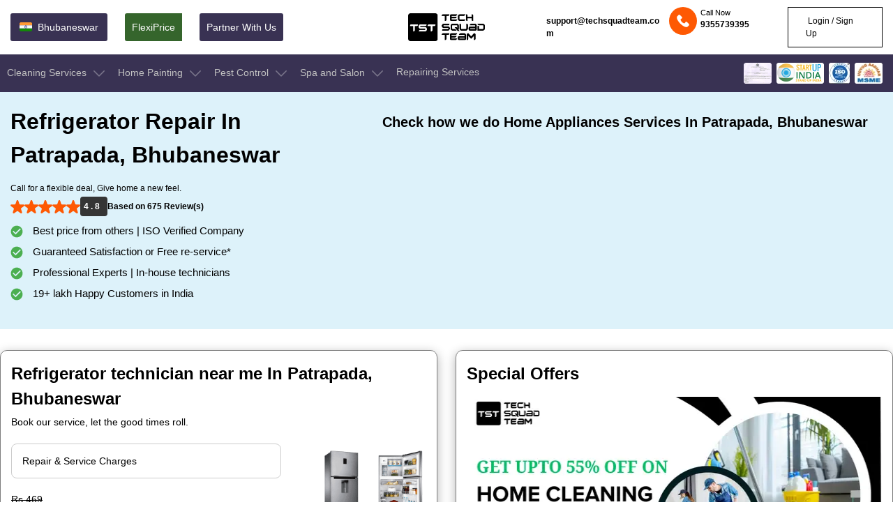

--- FILE ---
content_type: text/html; charset=UTF-8
request_url: https://techsquadteam.com/refrigerator-repair-in-patrapada-bhubaneswar
body_size: 50061
content:
<!DOCTYPE html>
<html lang="en">
<head>
<meta charset="UTF-8">
<meta http-equiv="X-UA-Compatible" content="IE=edge">
<meta name="viewport" content="width=device-width, initial-scale=1.0">
         		 	<title>Doorstep Refrigerator Repair Services in patrapada,Bhubaneswar</title>
		 	<meta name="description" content="We offer the best refrigerator repair services in patrapada,Bhubaneswar. Our team of experts are well-trained and experienced in repairing all types of refrigerators." />
			<meta name="keywords" content="refrigerator repair in patrapada Bhubaneswar, doorstep fridge repair services, godrej fridge repair bhuabneswar, samsung fridge repair, lg fridge repair, refrigerator technician, refrigerator repair near me"/>
		          <link rel="canonical" href="https://techsquadteam.com/refrigerator-repair-in-patrapada-bhubaneswar">
       <meta name="msvalidate.01" content="57AD4D331C3358B555DDB3903113B531" />
    <meta property="og:title" content="Doorstep Refrigerator Repair Services in patrapada,Bhubaneswar">
    <meta property="og:site_name" content="Techsquadteam">
    <meta property="og:url" content="https://techsquadteam.com/refrigerator-repair-in-patrapada-bhubaneswar">
    <meta property="og:description" content="We offer the best refrigerator repair services in patrapada,Bhubaneswar. Our team of experts are well-trained and experienced in repairing all types of refrigerators.">
    <meta property="og:type" content="website">
    <meta property="og:image" content="https://techsquadteam.com/wassets_new/images/img.png">

    <meta name="Language" content="English" />
    <meta name="Publisher" content="TechSquadTeam">
    <meta name="distribution" content="Local" />
    <meta name="page-topic" content="TechSquadTeam">
    <meta name="YahooSeeker" content="INDEX, FOLLOW">
    <meta name="msnbot" content="INDEX, FOLLOW">
    <meta name="googlebot" content="index,follow"/>
    <meta name="allow-search" content="yes"/>
    <meta name="expires" content="never"/>
    <script async src="https://www.googletagmanager.com/gtag/js?id=AW-851358639"></script>
    <script>window.dataLayer=window.dataLayer||[];function gtag(){dataLayer.push(arguments);}
    gtag('js',new Date());gtag('config','AW-851358639');</script>
    <script async src="https://www.googletagmanager.com/gtag/js?id=UA-52116391-1"></script>
    <script>window.dataLayer=window.dataLayer||[];function gtag(){dataLayer.push(arguments);}
    gtag('js',new Date());gtag('config','UA-52116391-1');</script>
    <!-- fonts -->
    
    <link rel="icon" href="https://techsquadteam.com/wassets_new/blog_assets/img/favicon.png" type="image/x-icon" />
    <link rel="preconnect" href="https://fonts.gstatic.com" crossorigin>
<link rel="preconnect" href="https://fonts.googleapis.com/css2?family=Montserrat:wght@400;500;600;700&amp;family=Poppins:ital,wght@0,300;0,400;0,500;0,600;0,700;0,800;0,900;1,300;1,400;1,500;1,600;1,700;1,800;1,900&amp;display=swap" rel="stylesheet">
<link rel="preconnect" href="https://fonts.googleapis.com">
    <link rel="stylesheet" href="https://techsquadteam.com/new_css/style-min.css">
    <!--<link rel="preload" href="https://techsquadteam.com/new_css/style-min.css" as="style" onload="this.onload=null;this.rel='stylesheet'">-->

    <link  rel="stylesheet" href="https://techsquadteam.com/new_css/responsive-min.css">
    <!--<script src="https://techsquadteam.com/wassets_new/newDesign/jquery.min.js"></script>
<script src="https://cdnjs.cloudflare.com/ajax/libs/jquery/3.5.0/jquery.min.js" integrity="sha512-k2WPPrSgRFI6cTaHHhJdc8kAXaRM4JBFEDo1pPGGlYiOyv4vnA0Pp0G5XMYYxgAPmtmv/IIaQA6n5fLAyJaFMA==" crossorigin="anonymous" referrerpolicy="no-referrer" defer></script>-->

   <style>
  .zoom-in-zoom-out{animation:2s ease-out infinite zoom-in-zoom-out}@keyframes zoom-in-zoom-out{0%,100%{transform:scale(1,1)}50%{transform:scale(1.5,1.5)}}.headtopRight ul .email{margin-right:10px;align-items:center;font-weight:bolder}.dropdownMenu{position:absolute;left:0;top:100%;background:#fff;z-index:1;border-radius:0 0 15px 15px;padding:15px 25px;opacity:0;visibility:hidden;transition:opacity .3s;display:flex}.dropdownMenu .cleaninglist .titel{font-weight:600;padding-bottom:5px;border-bottom:1px solid #ccc;margin-right:30px;margin-bottom:2px}.dropdownMenu .cleaninglist .categorylist{flex-wrap:nowrap}.dropdownMenu svg{margin-right:15px}.dropdownMenu .cleaninglist li a,.dropdownMenu li a{width:230px;font-weight:400;border-bottom:1px solid #ccc}.categorylist ul li:last-child a:last-child,.dropdownMenu ul li:last-child a:last-child{border-bottom:none}.categorylist ul li:last-child a:hover:last-child,.dropdownMenu ul li:last-child a:hover:last-child{border-bottom:1px solid #fe5903}.dropdownMenu .cleaninglist li:hover>a,.dropdownMenu li:hover>a{color:#fe5903;font-weight:600;background-color:#ffe9de;padding-left:10px;border-bottom:1px solid #fe5903}.dropdownMenu>ul li{margin-right:0!important}.dropdownMenu li a{padding:8px 0;color:#000}.mega-menu li:hover .dropdownMenu{opacity:1;visibility:visible}.mega-menu li:hover>a{color:#fe5903}.mega-menu li:hover>a svg{transform:rotate(180deg);fill:#FE5903}.mega-menu li:hover>a svg path{fill:#FE5903;stroke:#FE5903}  
  </style>
	
<script type="application/ld+json">
{
  "@context": "https://schema.org/", 
  "@type": "Product", 
  "name": "Doorstep Refrigerator Repair Services in patrapada,Bhubaneswar",
  "image": "https://techsquadteam.com/wassets_new/images/rating.jpeg",
  "description": "We offer the best refrigerator repair services in patrapada,Bhubaneswar. Our team of experts are well-trained and experienced in repairing all types of refrigerators.",
  "brand": {
    "@type": "Brand",
    "name": "TechSquadTeam"
  },
  "aggregateRating": {
    "@type": "AggregateRating",
    "ratingValue": "4.8",
    "bestRating": "5",
    "worstRating": "1",
    "ratingCount": "1166"
  }
}
</script>
<script type="application/ld+json">
{ 
  "@context" : "https://schema.org",
  "@type" : "Organization",
  "url" : "https://techsquadteam.com/",
  "name":"TechSquadTeam",
  "logo": "https://techsquadteam.com/new_imgw/logo.webp",
  "contactPoint" : 
    { "@type" : "ContactPoint",
      "telephone" : "+91-7795001555",
      "contactType" : "customer service"
    },
   "areaServed" : [
    {"@type":"City", "name":"Bangalore", "url":"https://techsquadteam.com/bangalore" },      
    {"@type":"City", "name":"Bhubaneswar", "url":"https://techsquadteam.com/bhubaneswar" }, 
    {"@type":"City", "name":"Hyderabad", "url":"https://techsquadteam.com/hyderabad" },  
    {"@type":"City", "name":"Chennai", "url":"https://techsquadteam.com/chennai" },
    {"@type":"City", "name":"Pune", "url":"https://techsquadteam.com/pune" },
    {"@type":"City", "name":"Kolkata", "url":"https://techsquadteam.com/kolkata" },
    {"@type":"City", "name":"Dhanbad", "url":"https://techsquadteam.com/dhanbad" },
    {"@type":"City", "name":"Ranchi", "url":"https://techsquadteam.com/ranchi" },
    {"@type":"City", "name":"Mumbai", "url":"https://techsquadteam.com/mumbai" },
    {"@type":"City", "name":"Kanpur", "url":"https://techsquadteam.com/kanpur" },
    {"@type":"City", "name":"Secunderabad", "url":"https://techsquadteam.com/secunderabad" },
    {"@type":"City", "name":"Lucknow", "url":"https://techsquadteam.com/lucknow" },
    {"@type":"City", "name":"Jamshedpur", "url":"https://techsquadteam.com/jamshedpur" },
    {"@type":"City", "name":"Bokaro", "url":"https://techsquadteam.com/bokaro-steel-city" }
   ],
   "sameAs": [
                "https://www.facebook.com/TechSquadServices/",
                "https://www.crunchbase.com/organization/techsquadteam",
                "https://www.trustpilot.com/review/techsquadteam.com",
                "https://www.mouthshut.com/websites/Techsquadteam-com-reviews-926001748",
                "https://in.linkedin.com/company/techsquadteam",
                "https://www.instagram.com/techsquadteam/",
                "https://twitter.com/techsquadteamin",
		"https://www.pinterest.cl/techsquadteam/",
                "https://www.youtube.com/channel/UCREz2ilQtCIjBrjZTsM2aNQ",
                "https://techsquadteam.quora.com/",
                "https://www.zoominfo.com/c/techsquadteam/434348691",
                "https://play.google.com/store/apps/details?id=com.ubn.techsquadteam&hl=en_US&gl=US"
            ]
}
</script>
<!-- Google Tag Manager -->
<script>(function(w,d,s,l,i){w[l]=w[l]||[];w[l].push({'gtm.start':
new Date().getTime(),event:'gtm.js'});var f=d.getElementsByTagName(s)[0],
j=d.createElement(s),dl=l!='dataLayer'?'&l='+l:'';j.async=true;j.src=
'https://www.googletagmanager.com/gtm.js?id='+i+dl;f.parentNode.insertBefore(j,f);
})(window,document,'script','dataLayer','GTM-TKSMRDF');</script>
<!-- End Google Tag Manager -->

<!-- Google tag (gtag.js) -->

</head>
<script async src="https://www.googletagmanager.com/gtag/js?id=G-XS83G2SEEE"></script>
<script>
  window.dataLayer = window.dataLayer || [];
  function gtag(){dataLayer.push(arguments);}
  gtag('js', new Date());

  gtag('config', 'G-XS83G2SEEE');
</script>

<script src="https://techsquadteam.com/wassets_new/newDesign/jquery.min.js"></script>
<script src="https://cdnjs.cloudflare.com/ajax/libs/jquery/3.5.0/jquery.min.js" integrity="sha512-k2WPPrSgRFI6cTaHHhJdc8kAXaRM4JBFEDo1pPGGlYiOyv4vnA0Pp0G5XMYYxgAPmtmv/IIaQA6n5fLAyJaFMA==" crossorigin="anonymous" referrerpolicy="no-referrer" defer></script>

<body class="main-body" style="width:100%; height:100%">
    <!-- Google Tag Manager (noscript) -->
<noscript><iframe src="https://www.googletagmanager.com/ns.html?id=GTM-TKSMRDF"
height="0" width="0" style="display:none;visibility:hidden"></iframe></noscript>
<!-- End Google Tag Manager (noscript) -->
 
    <header class="site-i-header w-left fixed">
        <div class="header-top w-left">
            <div class="container">
                <div class="row flex-an-center">
                    <div class="headtopLeft col-40">
                        <ul class="d-flx">
                            <li class="location">
                                <a href="javascript:void()">
                                    
                                    <svg width="24" height="24" viewBox="0 0 24 24" fill="none"
                                        xmlns="http://www.w3.org/2000/svg">
                                        <path
                                            d="M3 15.9995C3 16.5299 3.21071 17.0387 3.58579 17.4137C3.96086 17.7888 4.46957 17.9995 5 17.9995H19C19.5304 17.9995 20.0391 17.7888 20.4142 17.4137C20.7893 17.0387 21 16.5299 21 15.9995V13.4995H3V15.9995Z"
                                            fill="#138808" />
                                        <path
                                            d="M21 9.5V7C21 6.46957 20.7893 5.96086 20.4142 5.58579C20.0391 5.21071 19.5304 5 19 5H5C4.46957 5 3.96086 5.21071 3.58579 5.58579C3.21071 5.96086 3 6.46957 3 7L3 9.5H21Z"
                                            fill="#FF9933" />
                                        <path d="M3 9.3335H21V13.667H3V9.3335Z" fill="#F7F7F7" />
                                        <path
                                            d="M11.9995 13.5C13.1041 13.5 13.9995 12.6046 13.9995 11.5C13.9995 10.3954 13.1041 9.5 11.9995 9.5C10.8949 9.5 9.99951 10.3954 9.99951 11.5C9.99951 12.6046 10.8949 13.5 11.9995 13.5Z"
                                            fill="#000080" />
                                        <path
                                            d="M12 13.188C12.932 13.188 13.6875 12.4325 13.6875 11.5005C13.6875 10.5685 12.932 9.81299 12 9.81299C11.068 9.81299 10.3125 10.5685 10.3125 11.5005C10.3125 12.4325 11.068 13.188 12 13.188Z"
                                            fill="#F7F7F7" />
                                        <path
                                            d="M12.0499 10.8754L11.9999 11.2004L11.9499 10.8754L11.9999 9.90039L12.0499 10.8754ZM11.5859 9.95489L11.7899 10.9094L11.9224 11.2104L11.8864 10.8839L11.5859 9.95489ZM11.1999 10.1149L11.6439 10.9839L11.8499 11.2404L11.7309 10.9339L11.1999 10.1149ZM10.8684 10.3689L11.5224 11.0939L11.7879 11.2884L11.5934 11.0229L10.8684 10.3689ZM10.6144 10.7004L11.4334 11.2314L11.7399 11.3504L11.4834 11.1444L10.6144 10.7004ZM10.4544 11.0864L11.3834 11.3869L11.7099 11.4229L11.4089 11.2904L10.4544 11.0864ZM10.3999 11.5004L11.3749 11.5504L11.6999 11.5004L11.3749 11.4504L10.3999 11.5004ZM10.4544 11.9144L11.4089 11.7104L11.7099 11.5779L11.3834 11.6139L10.4544 11.9144ZM10.6144 12.3004L11.4834 11.8564L11.7399 11.6504L11.4334 11.7694L10.6144 12.3004ZM10.8684 12.6319L11.5934 11.9779L11.7879 11.7124L11.5224 11.9069L10.8684 12.6319ZM11.1999 12.8859L11.7309 12.0669L11.8499 11.7604L11.6439 12.0169L11.1999 12.8859ZM11.5859 13.0459L11.8864 12.1169L11.9224 11.7904L11.7899 12.0914L11.5859 13.0459ZM11.9999 13.1004L12.0499 12.1254L11.9999 11.8004L11.9499 12.1254L11.9999 13.1004ZM12.4139 13.0459L12.2099 12.0914L12.0774 11.7904L12.1134 12.1169L12.4139 13.0459ZM12.7999 12.8859L12.3559 12.0169L12.1499 11.7604L12.2689 12.0669L12.7999 12.8859ZM13.1314 12.6319L12.4774 11.9069L12.2119 11.7124L12.4064 11.9779L13.1314 12.6319ZM13.3854 12.3004L12.5664 11.7694L12.2599 11.6504L12.5164 11.8564L13.3854 12.3004ZM13.5454 11.9144L12.6164 11.6139L12.2899 11.5779L12.5909 11.7104L13.5454 11.9144ZM13.5999 11.5004L12.6249 11.4504L12.2999 11.5004L12.6249 11.5504L13.5999 11.5004ZM13.5454 11.0864L12.5909 11.2904L12.2899 11.4229L12.6164 11.3869L13.5454 11.0864ZM13.3854 10.7004L12.5164 11.1444L12.2599 11.3504L12.5664 11.2314L13.3854 10.7004ZM13.1314 10.3689L12.4064 11.0229L12.2119 11.2884L12.4774 11.0939L13.1314 10.3689ZM12.7999 10.1149L12.2689 10.9339L12.1499 11.2404L12.3559 10.9839L12.7999 10.1149ZM12.4139 9.95489L12.1134 10.8839L12.0774 11.2104L12.2099 10.9094L12.4139 9.95489Z"
                                            fill="#6666B3" />
                                        <path
                                            d="M11.7802 9.929C11.8354 9.929 11.8802 9.88423 11.8802 9.829C11.8802 9.77378 11.8354 9.729 11.7802 9.729C11.7249 9.729 11.6802 9.77378 11.6802 9.829C11.6802 9.88423 11.7249 9.929 11.7802 9.929Z"
                                            fill="#000080" />
                                        <path
                                            d="M11.3549 10.0433C11.4101 10.0433 11.4549 9.99849 11.4549 9.94326C11.4549 9.88803 11.4101 9.84326 11.3549 9.84326C11.2997 9.84326 11.2549 9.88803 11.2549 9.94326C11.2549 9.99849 11.2997 10.0433 11.3549 10.0433Z"
                                            fill="#000080" />
                                        <path
                                            d="M10.9745 10.263C11.0297 10.263 11.0745 10.2182 11.0745 10.163C11.0745 10.1078 11.0297 10.063 10.9745 10.063C10.9193 10.063 10.8745 10.1078 10.8745 10.163C10.8745 10.2182 10.9193 10.263 10.9745 10.263Z"
                                            fill="#000080" />
                                        <path
                                            d="M10.6625 10.5735C10.7177 10.5735 10.7625 10.5288 10.7625 10.4735C10.7625 10.4183 10.7177 10.3735 10.6625 10.3735C10.6073 10.3735 10.5625 10.4183 10.5625 10.4735C10.5625 10.5288 10.6073 10.5735 10.6625 10.5735Z"
                                            fill="#000080" />
                                        <path
                                            d="M10.4442 10.9549C10.4995 10.9549 10.5442 10.9101 10.5442 10.8549C10.5442 10.7997 10.4995 10.7549 10.4442 10.7549C10.389 10.7549 10.3442 10.7997 10.3442 10.8549C10.3442 10.9101 10.389 10.9549 10.4442 10.9549Z"
                                            fill="#000080" />
                                        <path
                                            d="M10.33 11.3797C10.3852 11.3797 10.43 11.3349 10.43 11.2797C10.43 11.2245 10.3852 11.1797 10.33 11.1797C10.2748 11.1797 10.23 11.2245 10.23 11.2797C10.23 11.3349 10.2748 11.3797 10.33 11.3797Z"
                                            fill="#000080" />
                                        <path
                                            d="M10.33 11.8196C10.3852 11.8196 10.43 11.7749 10.43 11.7196C10.43 11.6644 10.3852 11.6196 10.33 11.6196C10.2748 11.6196 10.23 11.6644 10.23 11.7196C10.23 11.7749 10.2748 11.8196 10.33 11.8196Z"
                                            fill="#000080" />
                                        <path
                                            d="M10.4442 12.2454C10.4995 12.2454 10.5442 12.2006 10.5442 12.1454C10.5442 12.0902 10.4995 12.0454 10.4442 12.0454C10.389 12.0454 10.3442 12.0902 10.3442 12.1454C10.3442 12.2006 10.389 12.2454 10.4442 12.2454Z"
                                            fill="#000080" />
                                        <path
                                            d="M10.6625 12.6258C10.7177 12.6258 10.7625 12.581 10.7625 12.5258C10.7625 12.4706 10.7177 12.4258 10.6625 12.4258C10.6073 12.4258 10.5625 12.4706 10.5625 12.5258C10.5625 12.581 10.6073 12.6258 10.6625 12.6258Z"
                                            fill="#000080" />
                                        <path
                                            d="M10.9745 12.9368C11.0297 12.9368 11.0745 12.892 11.0745 12.8368C11.0745 12.7816 11.0297 12.7368 10.9745 12.7368C10.9193 12.7368 10.8745 12.7816 10.8745 12.8368C10.8745 12.892 10.9193 12.9368 10.9745 12.9368Z"
                                            fill="#000080" />
                                        <path
                                            d="M11.3549 13.1561C11.4101 13.1561 11.4549 13.1113 11.4549 13.0561C11.4549 13.0008 11.4101 12.9561 11.3549 12.9561C11.2997 12.9561 11.2549 13.0008 11.2549 13.0561C11.2549 13.1113 11.2997 13.1561 11.3549 13.1561Z"
                                            fill="#000080" />
                                        <path
                                            d="M11.7802 13.2698C11.8354 13.2698 11.8802 13.2251 11.8802 13.1698C11.8802 13.1146 11.8354 13.0698 11.7802 13.0698C11.7249 13.0698 11.6802 13.1146 11.6802 13.1698C11.6802 13.2251 11.7249 13.2698 11.7802 13.2698Z"
                                            fill="#000080" />
                                        <path
                                            d="M12.2201 13.2698C12.2753 13.2698 12.3201 13.2251 12.3201 13.1698C12.3201 13.1146 12.2753 13.0698 12.2201 13.0698C12.1649 13.0698 12.1201 13.1146 12.1201 13.1698C12.1201 13.2251 12.1649 13.2698 12.2201 13.2698Z"
                                            fill="#000080" />
                                        <path
                                            d="M12.6444 13.1561C12.6997 13.1561 12.7444 13.1113 12.7444 13.0561C12.7444 13.0008 12.6997 12.9561 12.6444 12.9561C12.5892 12.9561 12.5444 13.0008 12.5444 13.0561C12.5444 13.1113 12.5892 13.1561 12.6444 13.1561Z"
                                            fill="#000080" />
                                        <path
                                            d="M13.0253 12.9363C13.0805 12.9363 13.1253 12.8916 13.1253 12.8363C13.1253 12.7811 13.0805 12.7363 13.0253 12.7363C12.9701 12.7363 12.9253 12.7811 12.9253 12.8363C12.9253 12.8916 12.9701 12.9363 13.0253 12.9363Z"
                                            fill="#000080" />
                                        <path
                                            d="M13.3373 12.6258C13.3925 12.6258 13.4373 12.581 13.4373 12.5258C13.4373 12.4706 13.3925 12.4258 13.3373 12.4258C13.2821 12.4258 13.2373 12.4706 13.2373 12.5258C13.2373 12.581 13.2821 12.6258 13.3373 12.6258Z"
                                            fill="#000080" />
                                        <path
                                            d="M13.5565 12.2454C13.6118 12.2454 13.6565 12.2006 13.6565 12.1454C13.6565 12.0902 13.6118 12.0454 13.5565 12.0454C13.5013 12.0454 13.4565 12.0902 13.4565 12.1454C13.4565 12.2006 13.5013 12.2454 13.5565 12.2454Z"
                                            fill="#000080" />
                                        <path
                                            d="M13.6708 11.8196C13.726 11.8196 13.7708 11.7749 13.7708 11.7196C13.7708 11.6644 13.726 11.6196 13.6708 11.6196C13.6156 11.6196 13.5708 11.6644 13.5708 11.7196C13.5708 11.7749 13.6156 11.8196 13.6708 11.8196Z"
                                            fill="#000080" />
                                        <path
                                            d="M13.6708 11.3797C13.726 11.3797 13.7708 11.3349 13.7708 11.2797C13.7708 11.2245 13.726 11.1797 13.6708 11.1797C13.6156 11.1797 13.5708 11.2245 13.5708 11.2797C13.5708 11.3349 13.6156 11.3797 13.6708 11.3797Z"
                                            fill="#000080" />
                                        <path
                                            d="M13.5565 10.9549C13.6118 10.9549 13.6565 10.9101 13.6565 10.8549C13.6565 10.7997 13.6118 10.7549 13.5565 10.7549C13.5013 10.7549 13.4565 10.7997 13.4565 10.8549C13.4565 10.9101 13.5013 10.9549 13.5565 10.9549Z"
                                            fill="#000080" />
                                        <path
                                            d="M13.3373 10.5735C13.3925 10.5735 13.4373 10.5288 13.4373 10.4735C13.4373 10.4183 13.3925 10.3735 13.3373 10.3735C13.2821 10.3735 13.2373 10.4183 13.2373 10.4735C13.2373 10.5288 13.2821 10.5735 13.3373 10.5735Z"
                                            fill="#000080" />
                                        <path
                                            d="M13.0253 10.263C13.0805 10.263 13.1253 10.2182 13.1253 10.163C13.1253 10.1078 13.0805 10.063 13.0253 10.063C12.9701 10.063 12.9253 10.1078 12.9253 10.163C12.9253 10.2182 12.9701 10.263 13.0253 10.263Z"
                                            fill="#000080" />
                                        <path
                                            d="M12.6444 10.0433C12.6997 10.0433 12.7444 9.99849 12.7444 9.94326C12.7444 9.88803 12.6997 9.84326 12.6444 9.84326C12.5892 9.84326 12.5444 9.88803 12.5444 9.94326C12.5444 9.99849 12.5892 10.0433 12.6444 10.0433Z"
                                            fill="#000080" />
                                        <path
                                            d="M12.2201 9.929C12.2753 9.929 12.3201 9.88423 12.3201 9.829C12.3201 9.77378 12.2753 9.729 12.2201 9.729C12.1649 9.729 12.1201 9.77378 12.1201 9.829C12.1201 9.88423 12.1649 9.929 12.2201 9.929Z"
                                            fill="#000080" />
                                        <path
                                            d="M11.9998 11.9493C12.2483 11.9493 12.4498 11.7478 12.4498 11.4993C12.4498 11.2508 12.2483 11.0493 11.9998 11.0493C11.7513 11.0493 11.5498 11.2508 11.5498 11.4993C11.5498 11.7478 11.7513 11.9493 11.9998 11.9493Z"
                                            fill="#000080" />
                                    </svg>
                                    <span id="show_city">bhubaneswar</span>
                                    <input type="hidden" id="n_show_city" name="name_show_city" value="">
                                </a>
                            </li>
                            <li class="flexiprice">
                                <a class="font-12" href="https://techsquadteam.com/flexipay">FlexiPrice</a>
                            </li>
                            <li class="green">
                                <a class="font-12" href="https://techsquadteam.com/vendor-signup">Partner With Us</a>
                            </li>
                        </ul>
                    </div>
                    <div class="headtopLogo col-20 d-flx flex-center flex-an-center">
                        <a href="https://techsquadteam.com/" class="d-flex">
                            <p class="d-flex m-0">
                                <img class="hidden-xs" src="https://techsquadteam.com/new_imgw/TST.webp" alt="Company Logo" srcset="" style="height: 40px;width: 110px;">
                                <img class="visible-xs" src="https://techsquadteam.com/new_imgw/TST.webp" alt="Company Logo" srcset="" style="height: 40px;width: 110px;" >
                            </p>
                        </a>
                    </div>
                    <div class="headtopRight col-40">
                        <ul class="login-section d-flx flex-end">
                            <li class="email d-flx font-12">
                                <a href="mailto:support@techsquadteam.com">support@techsquadteam.com</a>
                                
                            </li>
                            
                            <li class="callNow d-flx font-12">
                                <div class="icon">
                                    <svg  width="36" height="36" viewBox="0 0 36 36" fill="none" xmlns="http://www.w3.org/2000/svg">
                                    <circle cx="18" cy="18" r="18" fill="#FE5903"/>
                                    <g clip-path="url(#clip0_2151_593)">
                                    <path d="M25.5646 21.7424L23.3317 19.5095C22.5343 18.7121 21.1786 19.0311 20.8596 20.0678C20.6204 20.7855 19.823 21.1842 19.1053 21.0247C17.5104 20.626 15.3573 18.5526 14.9585 16.878C14.7193 16.1602 15.1978 15.3628 15.9155 15.1236C16.9522 14.8046 17.2711 13.449 16.4737 12.6515L14.2408 10.4187C13.6029 9.86045 12.6459 9.86045 12.0877 10.4187L10.5726 11.9338C9.05744 13.5287 10.7321 17.7552 14.4801 21.5032C18.2281 25.2511 22.4545 27.0056 24.0494 25.4106L25.5646 23.8955C26.1228 23.2575 26.1228 22.3006 25.5646 21.7424Z" fill="white"/>
                                    </g>
                                    <defs>
                                    <clipPath id="clip0_2151_593">
                                    <rect width="16" height="16" fill="white" transform="translate(10 10)"/>
                                    </clipPath>
                                    </defs>
                                </svg>
                                </div>

                                <div class="Pright">
                                    <p>Call Now</p>
                                    
                                    <span><a href="tel:9355739395" style="font-size:12px;font-weight:bolder">9355739395</a></span>
                                </div>
                                                            </li>
                                                                
                                          <li class="login d-flx font-12"><a onclick="loginPopup()"><i class="fa fa-sign-in"></i> Login / Sign Up</a></li>
                                                                
                            
                        </ul>
                    </div>
                </div>
            </div>
        </div>
    <div class="header-menu w-left d-flx">
            <div class="container">
                <div class="row">
                    <!--<div id="mobile_menu">-->
                    <div class="mobile-icon visible-xs">
                        <svg style="display:none" width="20" height="18" viewBox="0 0 20 18" fill="none" xmlns="http://www.w3.org/2000/svg">
                            <rect y="0.25" width="20" height="2.5" fill="white" />
                            <rect y="7.75" width="20" height="2.5" fill="white" />
                            <rect y="15.25" width="20" height="2.5" fill="white" />
                        </svg>
                    </div>
                    <!--</div>-->
                    <div class="mega-menu p-relative">
                        <div class="menu-close-icon visible-xs">
                            <a href="javascript:void(0)" onclick="closeMenu();">
                                <svg xmlns="http://www.w3.org/2000/svg" width="18" height="18"
                                    viewBox="0 0 371.23 371.23">
                                    <polygon>
                                        points="371.23,21.213 350.018,0 185.615,164.402 21.213,0 0,21.213 164.402,185.615 0,350.018 21.213,371.23   185.615,206.828 350.018,371.23 371.23,350.018 206.828,185.615 ">
                                    </polygon>
                                </svg>
                            </a>
                        </div>
                        <ul class="d-flex">
                            <li>
                                <a class="main-homepage-menu" href="https://techsquadteam.com/cleaning-services-in-bhubaneswar">
                                    Cleaning Services
                                    <svg width="24" height="24" viewBox="0 0 24 24" fill="none" xmlns="http://www.w3.org/2000/svg">
                                        <path d="M4.21302 9.24182L11.4859 16.5145C11.6223 16.6509 11.8073 16.7275 12.0002 16.7275C12.1931 16.7275 12.3781 16.6509 12.5145 16.5145L19.787 9.24177C20.071 8.95775 20.071 8.49729 19.787 8.21326C19.503 7.92929 19.0425 7.92924 18.7585 8.21326L12.0002 14.9717L5.24153 8.21327C5.09952 8.07125 4.91339 8.00027 4.72725 8.00027C4.54112 8.00027 4.35499 8.07125 4.21297 8.21331C3.929 8.49734 3.929 8.9578 4.21302 9.24182Z" fill="#79758A"/>
                                    </svg>
                                </a>
                                <div class="dropdownMenu">
                                    <div class="cleaninglist">
                                        <div class="titel">
                                            Home Cleaning
                                        </div>
                                        <div class="categorylist d-flex">
                                            <ul class="">
                                                <li>
                                                    <a href="https://techsquadteam.com/deep-home-cleaning-in-bhubaneswar">Deep Home Cleaning</a>
                                                </li>
                                                <li>
                                                    <a href="https://techsquadteam.com/empty-home-cleaning-in-bhubaneswar">Empty Home Cleaning</a>
                                                </li>
                                                <li>
                                                    <a href="https://techsquadteam.com/after-interior-home-cleaning-in-bhubaneswar">Interior Home Cleaning</a>
                                                </li>
                                                <li>
                                                    <a href="https://techsquadteam.com/kitchen-cleaning-in-bhubaneswar">Kitchen Cleaning</a>
                                                </li>
                                            
                                                <li>
                                                    <a href="https://techsquadteam.com/bathroom-cleaning-in-bhubaneswar">Bathroom Cleaning</a>
                                                </li>
                                                <li>
                                                    <a href="https://techsquadteam.com/windows-and-door-cleaning-in-bhubaneswar">Windows And Door Cleaning</a>
                                                </li>
                                                <li>
                                                    <a href="https://techsquadteam.com/balcony-cleaning-in-bhubaneswar">Balcony Cleaning</a>
                                                </li>
                                                <!--<li>
                                                    <a href="https://techsquadteam.com/bedroom-cleaning-in-bhubaneswar">Bedroom Cleaning</a>
                                                </li>-->
                                            </ul>
                                        </div>
                                    </div>

                                    <div class="cleaninglist">
                                        <div class="titel">
                                            Commercial Cleaning
                                        </div>
                                        <div class="categorylist d-flex">
                                            <ul>
                                                <li>
                                                    <a href="https://techsquadteam.com/hotel-interior-cleaning-in-bhubaneswar">Hotel Cleaning</a>
                                                </li>
                                                
                                                <li>
                                                    <a href="https://techsquadteam.com/water-tank-cleaning-in-bhubaneswar">Water Tank Cleaning</a>
                                                </li>
                                                <!--<li>
                                                    <a href="#">Bus Cleaning</a>
                                                </li>-->
                                                 <li>
                                                    <a href="https://techsquadteam.com/corporate-office-cleaning-in-bhubaneswar">Office Cleaning</a>
                                                </li>
                                                <li>
                                                    <a href="https://techsquadteam.com/after-party-cleaning-in-bhubaneswar">After Party Cleaning</a>
                                                </li>
                                                <li>
                                                    <a href="https://techsquadteam.com/commercial-cleaning-in-bhubaneswar">Commercial Cleaning</a>
                                                </li>
                                                <li>
                                                    <a href="https://techsquadteam.com/villa-cleaning-in-bhubaneswar">Villa Cleaning</a>
                                                </li>
                                            </ul>
                                        </div>
                                    </div>
                               
                                    <div class="cleaninglist">
                                        <div class="titel">
                                            
                                            Furniture Cleaning
                                        </div>
                                        <div class="categorylist d-flex">
                                            <ul>
                                                <li>
                                                    <a href="https://techsquadteam.com/sofa-cleaning-in-bhubaneswar">Sofa Cleaning</a>
                                                </li>
                                                <li>
                                                    <a href="https://techsquadteam.com/carpet-cleaning-in-bhubaneswar">Carpet Cleaning</a>
                                                </li>
                                                <li>
                                                    <a href="https://techsquadteam.com/mattress-cleaning-in-bhubaneswar">Mattress Cleaning</a>
                                                </li>
                                                <li>
                                                    <a href="https://techsquadteam.com/chair-cleaning-in-bhubaneswar">Chair Cleaning</a>
                                                </li>
                                                <li>
                                                    <a href="https://techsquadteam.com/microwave-cleaning-in-bhubaneswar">Microwave Cleaning</a>
                                                </li>
                                                <li>
                                                    <a href="https://techsquadteam.com/refrigerator-cleaning-in-bhubaneswar">Refrigerator Cleaning</a>
                                                </li>
                                                <li>
                                                    <a href="https://techsquadteam.com/cabinet-cleaning-in-bhubaneswar">Cabinet Cleaning</a>
                                                </li>
                                                <!--<li>
                                                    <a href="#">Glass Cleaning</a>
                                                </li>-->
                                            </ul>
                                        </div>
                                    </div>

                                    <div class="cleaninglist">
                                        <div class="titel">
                                                                                            
                                            Sanitization Service
                                        </div>
                                        <div class="categorylist d-flex">
                                            <ul>
                                                <li>
                                                    <a href="https://techsquadteam.com/home-fumigation-sanitization-in-bhubaneswar">Home Sanitization</a>
                                                </li>
                                                <li>
                                                    <a href="https://techsquadteam.com/office-fumigation-virus-in-bhubaneswar">Office Sanitization</a>
                                                </li>
                                                <li>
                                                    <a href="https://techsquadteam.com/vehicle-sanitization-services-in-bhubaneswar">Vehicle Sanitization</a>
                                                </li>
                                                <li>
                                                    <a href="https://techsquadteam.com/commercial-sanitization-services-in-bhubaneswar">Commercial Sanitization</a>
                                                </li>
                                            </ul>
                                        </div>
                                    </div>

                                </div>
                            </li>

                            <li>
                                <a class="main-homepage-menu" href="https://techsquadteam.com/painting-services-in-bhubaneswar">
                                    Home Painting
                                    <svg width="24" height="24" viewBox="0 0 24 24" fill="none" xmlns="http://www.w3.org/2000/svg">
                                        <path d="M4.21302 9.24182L11.4859 16.5145C11.6223 16.6509 11.8073 16.7275 12.0002 16.7275C12.1931 16.7275 12.3781 16.6509 12.5145 16.5145L19.787 9.24177C20.071 8.95775 20.071 8.49729 19.787 8.21326C19.503 7.92929 19.0425 7.92924 18.7585 8.21326L12.0002 14.9717L5.24153 8.21327C5.09952 8.07125 4.91339 8.00027 4.72725 8.00027C4.54112 8.00027 4.35499 8.07125 4.21297 8.21331C3.929 8.49734 3.929 8.9578 4.21302 9.24182Z" fill="#79758A"/>
                                    </svg>
                                </a>
                                <div class="dropdownMenu">
                                    <ul>
                                        <li>
                                            <a href="https://techsquadteam.com/exterior-wall-painting-in-bhubaneswar">Exterior Wall Painting</a>
                                        </li>
                                        <li>
                                            <a href="https://techsquadteam.com/interior-wall-painting-in-bhubaneswar">Interior Wall Painting</a>
                                        </li>
                                        <li>
                                            <a href="https://techsquadteam.com/vacant-flat-painting-in-bhubaneswar">Vacant Flat Painting</a>
                                        </li>
                                    </ul>
                                </div>
                            </li>
                            <li>
                                <a class="main-homepage-menu" href="https://techsquadteam.com/pest-control-services-in-bhubaneswar">
                                    Pest Control
                                    <svg width="24" height="24" viewBox="0 0 24 24" fill="none" xmlns="http://www.w3.org/2000/svg">
                                        <path d="M4.21302 9.24182L11.4859 16.5145C11.6223 16.6509 11.8073 16.7275 12.0002 16.7275C12.1931 16.7275 12.3781 16.6509 12.5145 16.5145L19.787 9.24177C20.071 8.95775 20.071 8.49729 19.787 8.21326C19.503 7.92929 19.0425 7.92924 18.7585 8.21326L12.0002 14.9717L5.24153 8.21327C5.09952 8.07125 4.91339 8.00027 4.72725 8.00027C4.54112 8.00027 4.35499 8.07125 4.21297 8.21331C3.929 8.49734 3.929 8.9578 4.21302 9.24182Z" fill="#79758A"/>
                                    </svg>
                                </a>
                                <div class="dropdownMenu">
                                    <ul>
                                        <li>
                                            <a href="https://techsquadteam.com/bed-bug-pest-control-in-bhubaneswar">Bed Bug Control</a>
                                        </li>
                                        <li>
                                            <a href="https://techsquadteam.com/cockroach-pest-control-in-bhubaneswar">Cockroach Control</a>
                                        </li>
                                        <li>
                                            <a href="https://techsquadteam.com/termite-pest-control-in-bhubaneswar">Termite Control</a>
                                        </li>
                                        <li>
                                            <a href="https://techsquadteam.com/ant-pest-control-in-bhubaneswar">Ant Control</a>
                                        </li>
                                        <li>
                                            <a href="https://techsquadteam.com/rodent-pest-control-in-bhubaneswar">Rodent Control</a>
                                        </li>
                                        <li>
                                            <a href="https://techsquadteam.com/general-pest-control-in-bhubaneswar">General Pest Control</a>
                                        </li>
                                        <li>
                                            <a href="https://techsquadteam.com/wood-borer-pest-control-in-bhubaneswar">Wood Borer Control</a>
                                        </li>
                                        <li>
                                            <a href="https://techsquadteam.com/mosquito-pest-control-in-bhubaneswar">Mosquito Control</a>
                                        </li>
                                    </ul>
                                </div>
                            </li>
                            
                            <li>
                                <a class="main-homepage-menu" href="https://techsquadteam.com/spa-and-salon-in-bhubaneswar">
                                    Spa and Salon
                                    <svg width="24" height="24" viewBox="0 0 24 24" fill="none" xmlns="http://www.w3.org/2000/svg">
                                        <path d="M4.21302 9.24182L11.4859 16.5145C11.6223 16.6509 11.8073 16.7275 12.0002 16.7275C12.1931 16.7275 12.3781 16.6509 12.5145 16.5145L19.787 9.24177C20.071 8.95775 20.071 8.49729 19.787 8.21326C19.503 7.92929 19.0425 7.92924 18.7585 8.21326L12.0002 14.9717L5.24153 8.21327C5.09952 8.07125 4.91339 8.00027 4.72725 8.00027C4.54112 8.00027 4.35499 8.07125 4.21297 8.21331C3.929 8.49734 3.929 8.9578 4.21302 9.24182Z" fill="#79758A"/>
                                    </svg>
                                </a>
                                <div class="dropdownMenu">
                                    <ul>
                                        <li>
                                            <a href="https://techsquadteam.com/beauty-packages-in-bhubaneswar">Beauty Packages</a>
                                        </li>
                                        <li>
                                            <a href="https://techsquadteam.com/detan-at-home-service-in-bhubaneswar">Facial & Clean-up</a>
                                        </li>
                                        <li>
                                            <a href="https://techsquadteam.com/hair-cut-salon-in-bhubaneswar">Hair Care</a>
                                        </li>
                                        <li>
                                            <a href="https://techsquadteam.com/facial-at-home-service-in-bhubaneswar">Makeup</a>
                                        </li>
                                        <li>
                                            <a href="https://techsquadteam.com/manicure-pedicure-at-home-in-bhubaneswar">Manicure & Pedicure</a>
                                        </li>
                                        <li>
                                            <a href="https://techsquadteam.com/beauty-combos-in-bhubaneswar">Smart Saver Combos</a>
                                        </li>
                                        <li>
                                            <a href="https://techsquadteam.com/saree-drapping-at-home-in-bhubaneswar">Traditional Saree Drapping</a>
                                        </li>
                                        <li>
                                            <a href="https://techsquadteam.com/waxing-at-home-service-in-bhubaneswar">Waxing & Threading</a>
                                        </li>
                                       
                                    </ul>
                                </div>
                            </li>
                            <li>
                                <a class="main-homepage-menu" href="https://techsquadteam.com/">
                                    Repairing Services
                                   
                                </a>
                                <div class="dropdownMenu repairingDropdown">
                                    <div class="cleaninglist">
                                        <div class="titel">
                                            
                                            AC
                                        </div>
                                        <div class="categorylist d-flex">
                                            <ul class="">
                                                <li>
                                                    <a href="https://techsquadteam.com/split-ac-repair-maintenance-in-bhubaneswar">Split AC Repair</a>
                                                </li>
                                                <li>
                                                    <a href="https://techsquadteam.com/window-ac-repair-maintenance-in-bhubaneswar">Window AC Repair</a>
                                                </li>
                                                <li>
                                                    <a href="https://techsquadteam.com/cassette-ac-repair-in-bhubaneswar">Cassette AC Repair</a>
                                                </li>
                                                <li>
                                                    <a href="https://techsquadteam.com/stand-ac-repair-maintenance-in-bhubaneswar">Stand AC Repair</a>
                                                </li>
                                            
                                                <li>
                                                    <a href="https://techsquadteam.com/cooler-repair-and-maintenance-in-bhubaneswar">Cooler Repair</a>
                                                </li>
                                                
                                            </ul>
                                        </div>
                                    </div>

                                    <div class="cleaninglist">
                                        <div class="titel">
                                                                                         
                                            Appliances
                                        </div>
                                        <div class="categorylist d-flex">
                                            <ul>
                                                <li>
                                                    <a href="https://techsquadteam.com/water-filter-repair-in-bhubaneswar">Best Water Filter Repair</a>
                                                </li>
                                                <li>
                                                    <a href="https://techsquadteam.com/chimney-repair-in-bhubaneswar">Chimney Repair</a>
                                                </li>
                                                <li>
                                                    <a href="https://techsquadteam.com/microwave-repair-in-bhubaneswar">Microwave Repair</a>
                                                </li>
                                                <li>
                                                    <a href="https://techsquadteam.com/refrigerator-repair-in-bhubaneswar">Refrigerator Repair</a>
                                                </li>
                                                 <li>
                                                    <a href="https://techsquadteam.com/washing-machine-repair-in-bhubaneswar">Washing Machine Repair</a>
                                                </li>
                                                <li>
                                                    <a href="https://techsquadteam.com/geyser-installation-and-repair-in-bhubaneswar">Geyser Repair</a>
                                                </li>
                                                <li>
                                                    <a href="https://techsquadteam.com/inverter-installation-and-repair-in-bhubaneswar">Inverter Repair</a>
                                                </li>
                                                
                                            </ul>
                                        </div>
                                    </div>
                               
                                    <div class="cleaninglist">
                                        <div class="titel">
                                            
                                            Service
                                        </div>
                                        <div class="categorylist d-flex">
                                            <ul>
                                                <li>
                                                    <a href="https://techsquadteam.com/carpentry-work-assembly-in-bhubaneswar">Carpenter Service</a>
                                                </li>
                                                <li>
                                                    <a href="https://techsquadteam.com/electrical-wiring-replacement-in-bhubaneswar">Electrical Service</a>
                                                </li>
                                                <li>
                                                    <a href="https://techsquadteam.com/plumbing-handyman-in-bhubaneswar">Plumbing Service</a>
                                                </li>
                                
                                            </ul>
                                        </div>
                                    </div>

                                    <div class="cleaninglist">
                                        <div class="titel">
                                                                                       
                                            Others
                                        </div>
                                        <div class="categorylist d-flex">
                                            <ul>
                                                <li>
                                                    <a href="https://techsquadteam.com/cctv-camera-technician-in-bhubaneswar">CCTV Service</a>
                                                </li>
                                                <li>
                                                    <a href="https://techsquadteam.com/packers-and-movers-in-bhubaneswar">Packer and Movers</a>
                                                </li>
                                                                                                <li>
                                                    <a href="https://techsquadteam.com/construction-services-in-bhubaneswar">Construction Services</a>
                                                </li>
                                                 <li>
                                                    <a href="https://techsquadteam.com/interior-design-consultants-in-bhubaneswar">Interior Design</a>
                                                </li>
                                                <li>
                                                    <a href="https://techsquadteam.com/driver-on-hire-in-bhubaneswar">Driver On Hire</a>
                                                </li>
                                                                                                
                                            </ul>
                                        </div>
                                    </div>

                                </div>
                            </li>
                            
                        </ul>
                    </div>
                    <div class="menu-right d-flx p-15">
                        <ul class="d-flx">
                            <li>
                                <a href="javascript:void()">
                                    <img src="https://techsquadteam.com/img/i1.webp" alt="certified" srcset="" style="height:30px;width:40px">
                                </a>
                            </li>
                            <li>
                                <a href="javascript:void()">
                                    <img src="https://techsquadteam.com/img/i2.webp" alt="startupindia" srcset="" style="height:30px;width:68px">
                                </a>
                            </li>
                            <li>
                                <a href="javascript:void()">
                                    <img src="https://techsquadteam.com/img/i3.webp" alt="iso certified company" srcset="" style="height:30px;width:30px">
                                </a>
                            </li>
                            <li>
                                <a href="javascript:void()">
                                    <img src="https://techsquadteam.com/img/i4.webp" alt="msme approved company" srcset="" style="height:30px;width:40px">
                                </a>
                            </li>
                        </ul>
                    </div>
                </div>
            </div>
        </div> 
    </header>
    
    <!--Mobile Mega-menu-->
    <!-- visible-xs removed from class for checking -->
    <div id="new_section" style="display: none;">
    <div id="mob_mega_menu" class="mobile-mega-menu" style="height: 100%;">
        <div class="container-fluid d-block d-md-none p-2">
            <div class="titel d-flex">
                <img class="hidden-xs" src="https://techsquadteam.com/new_imgw/TST.webp" alt="TST Logo" srcset="">
                <!--<img class="visible-xs" src="https://techsquadteam.com/new_imgw/TST.webp" alt="TST Logo" srcset="" style="height:50px;width:110px">-->
                <svg id="close_icon" width="30" height="30" viewBox="0 0 30 30" fill="none" xmlns="http://www.w3.org/2000/svg">
                    <rect x="21.3643" y="22.7781" width="20" height="2" rx="1" transform="rotate(-135 21.3643 22.7781)" fill="black"/>
                    <rect x="22.7783" y="8.63599" width="20" height="2" rx="1" transform="rotate(135 22.7783 8.63599)" fill="black"/>
                </svg>    
            </div>

            <div class="mobile-megamenu" id="tab">
                <ul class="tabmenu"> 
                <li class="active" id="tabc_r" rel="tabc" onclick="per_tab('tabc',this)">Cleaning Services</li>
                    <li rel="tab2" id="tabhp_r" onclick="per_tab('tabhp',this)">Home Painting</li>
                    <li rel="tab3" id="tab3_r" onclick="per_tab('tab3',this)">Pest Control</li>
                    <li rel="tab4" id="tab4_r" onclick="per_tab('tab4',this)">Fumigation And Sanitization</li>
                    <li rel="tab5" id="tab5_r" onclick="per_tab('tab5',this)">Spa and Saloon</li>
                    <li rel="tab6" id="tab6_r" onclick="per_tab('tab6',this)">Repairing Services</li>
                    <li rel="tab7" id="tab7_r" onclick="per_tab('tab7',this)">Appliances</li>
                </ul>
                <div class="all_tab"> 
                    <!-- Cleaning Services-->
                    <div class="tab_c" id="tabc" > 
                        <ul>
                     <li><a href="https://techsquadteam.com/deep-home-cleaning-in-bhubaneswar">Deep Home Cleaning</a></li>
                     <li><a href="https://techsquadteam.com/commercial-cleaning-in-bhubaneswar">Commercial Cleaning</a></li>
                     <li><a href="https://techsquadteam.com/empty-home-cleaning-in-bhubaneswar">Empty Home Cleaning</a></li>
                     <li><a href="https://techsquadteam.com/after-interior-home-cleaning-in-bhubaneswar">Interior Home Cleaning</a></li>
                     <li><a href="https://techsquadteam.com/bathroom-cleaning-in-bhubaneswar">Bathroom Cleaning</a></li>
                     <li><a href="https://techsquadteam.com/kitchen-cleaning-in-bhubaneswar">Kitchen Cleaning</a></li>
                     <li><a href="https://techsquadteam.com/sofa-cleaning-in-bhubaneswar">Sofa Cleaning</a></li>
                     <li><a href="https://techsquadteam.com/carpet-cleaning-in-bhubaneswar">Carpet Cleaning</a></li>
                     <li><a href="https://techsquadteam.com/chair-cleaning-in-bhubaneswar">Chair Cleaning</a></li>
                     <li><a href="https://techsquadteam.com/mattress-cleaning-in-bhubaneswar">Mattress Cleaning</a></li>
                     <li><a href="https://techsquadteam.com/balcony-cleaning-in-bhubaneswar">Balcony Cleaning</a></li>
                     <li><a href="https://techsquadteam.com/windows-and-door-cleaning-in-bhubaneswar">Windows And Door Cleaning</a></li>
                     <li><a href="https://techsquadteam.com/refrigerator-cleaning-in-bhubaneswar">Refrigerator Cleaning</a></li>
                     <li><a href="https://techsquadteam.com/water-tank-cleaning-in-bhubaneswar">Water Tank Cleaning</a></li>
                     <li><a href="https://techsquadteam.com/bedroom-cleaning-in-bhubaneswar">Bedroom Cleaning</a></li>
                     <li><a href="https://techsquadteam.com/hotel-interior-cleaning-in-bhubaneswar">Hotel Interior Cleaning</a></li>
                     <li><a href="https://techsquadteam.com/microwave-cleaning-in-bhubaneswar">Microwave Cleaning</a></li>
                     <li><a href="https://techsquadteam.com/cabinet-cleaning-in-bhubaneswar">Cabinet Cleaning</a></li>
                     <li><a href="https://techsquadteam.com/after-party-cleaning-in-bhubaneswar">Party Cleaning</a></li>
                     <li><a href="https://techsquadteam.com/corporate-office-cleaning-in-bhubaneswar">Office Cleaning</a></li>
                     <li><a href="https://techsquadteam.com/villa-cleaning-in-bhubaneswar">Villa Cleaning</a></li>
                     
                        </ul>
                    </div>
                    <!-- Home Painting -->
                    <div class="tab_c" id="tabhp" > 
                        <ul>
                            <li><a href="https://techsquadteam.com/interior-wall-painting-in-bhubaneswar">Interior Wall Painting</a></li>
                            <li><a href="https://techsquadteam.com/exterior-wall-painting-in-bhubaneswar">Exterior Wall Painting</a></li>
                            <li><a href="https://techsquadteam.com/vacant-flat-painting-in-bhubaneswar">Vacant Flat Painting</a></li>
                        </ul>
                    </div>
                    <!-- Pest Control -->
                    <div class="tab_c" id="tab3"> 
                        <ul>
                             <li><a href="https://techsquadteam.com/general-pest-control-in-bhubaneswar">General Pest Control Services</a></li>
                     <li><a href="https://techsquadteam.com/bed-bug-pest-control-in-bhubaneswar">Bed Bug Pest Control Services</a></li>
                     <li><a href="https://techsquadteam.com/cockroach-pest-control-in-bhubaneswar">Cockroach Pest Control Services</a></li>
                     <li><a href="https://techsquadteam.com/termite-pest-control-in-bhubaneswar">Termite Pest Control Services</a></li>
                     <li><a href="https://techsquadteam.com/rodent-pest-control-in-bhubaneswar">Rodent Pest Control Services</a></li>
                     <li><a href="https://techsquadteam.com/wood-borer-pest-control-in-bhubaneswar">Wood Borrer Pest Control Services</a></li>
                     <li><a href="https://techsquadteam.com/mosquito-pest-control-in-bhubaneswar">Mosquito Pest Control Services</a></li>
                     <li><a href="https://techsquadteam.com/ant-pest-control-in-bhubaneswar">Ant Control Services</a></li>
                        </ul>
                    </div>
                    <!-- Fumigation and sanitization -->
                    <div class="tab_c" id="tab4"> 
                        <ul>
                            <li><a href="https://techsquadteam.com/home-fumigation-sanitization-in-bhubaneswar">Home Fumigation and Sanitization Services</a></li>
                     <li><a href="https://techsquadteam.com/vehicle-sanitization-services-in-bhubaneswar">Vehicle Fumigation and Sanitization Services</a></li>
                     <li><a href="https://techsquadteam.com/commercial-sanitization-services-in-bhubaneswar">Commercial Fumigation and Sanitization Services</a></li>
                     <li><a href="https://techsquadteam.com/office-fumigation-virus-in-bhubaneswar">Office,Industry and Shop Sanitization Service</a></li>
                        </ul>
                    </div>
                    <!-- Salon for Women -->
                    <div class="tab_c" id="tab5"> 
                        <ul>
                            <li><a href="https://techsquadteam.com/waxing-at-home-service-in-bhubaneswar" >Waxing And Threading</a></li>
                     <li><a href="https://techsquadteam.com/detan-at-home-service-in-bhubaneswar" >Facial &amp; Clean-up</a></li>
                     <li><a href="https://techsquadteam.com/saree-drapping-at-home-in-bhubaneswar">Traditional Saree Drapping</a></li>
                     <li><a href="https://techsquadteam.com/facial-at-home-service-in-bhubaneswar">Makeup</a></li>
                     <li><a href="https://techsquadteam.com/hair-cut-salon-in-bhubaneswar" >Hair Care</a></li>
                     <li><a href="https://techsquadteam.com/manicure-pedicure-at-home-in-bhubaneswar" >Manicure &amp; Padicure</a></li>
                     <li><a href="https://techsquadteam.com/beauty-packages-in-bhubaneswar" >Beauty Packages</a></li>
                     <li><a href="https://techsquadteam.com/beauty-combos-in-bhubaneswar" >Smart Saver Combos</a></li>
                        </ul>
                    </div>
                    <!-- AC Repair and services -->
                    <div class="tab_c" id="tab6" ><!--style="display:none" --> 
                        <ul>
                            <li><a href="https://techsquadteam.com/split-ac-repair-maintenance-in-bhubaneswar">Split AC Repair And Installation</a></li>
                            <li><a href="https://techsquadteam.com/window-ac-repair-maintenance-in-bhubaneswar">Window AC Repair And Installation</a></li>
                            <li><a href="https://techsquadteam.com/cassette-ac-repair-in-bhubaneswar">Cassette AC Repair And Installation</a></li>
                            <li><a href="https://techsquadteam.com/stand-ac-repair-maintenance-in-bhubaneswar">Stand AC Repair And Installation</a></li>
                            <li><a href="https://techsquadteam.com/cooler-repair-and-maintenance-in-bhubaneswar">Cooler Repair</a></li>
                        </ul>
                    </div>
                    <div class="tab_c" id="tab7" ><!--style="display:none" --> 
                        <ul>
                            <li><a href="https://techsquadteam.com/water-filter-repair-in-bhubaneswar">Best Water Filter Repair</a></li>
                            <li><a href="https://techsquadteam.com/chimney-repair-in-bhubaneswar">Chimney Repair</a></li>
                            <li><a href="https://techsquadteam.com/microwave-repair-in-bhubaneswar">Microwave Repair</a></li>
                            <li><a href="https://techsquadteam.com/refrigerator-repair-in-bhubaneswar">Refrigerator Repair</a></li>
                            <li><a href="https://techsquadteam.com/washing-machine-repair-in-bhubaneswar">Washing Machine Repair</a></li>
                            <li><a href="https://techsquadteam.com/geyser-installation-and-repair-in-bhubaneswar">Geyser Repair</a></li>
                            <li><a href="https://techsquadteam.com/inverter-installation-and-repair-in-bhubaneswar">Inverter Repair</a></li>
                        </ul>
                    </div>
                </div>
            </div>

        </div>
    </div>
    </div>
    
    <style>
       .blinks 
{
    z-index: 1;
    animation: zoom-in-zoom-out 1.5s ease infinite;
}
@keyframes zoom-in-zoom-out {
  0% {
    transform: scale(0.8, 0.8);
  }
  50% {
    transform: scale(1.2, 1.2);
  }
  100% {
    transform: scale(0.8, 0.8);
  }
    </style>
        <script>
    // var city_name=document.getElementById('#show_city').innerHTML;
    // console.log(city_name);
    </script>                      
<body>
       <section class="services-detail w-left">
        <div class="container">
            <div class="row">
                <div class="col-40 flex-box">
                    <!--<h1 class="ptitle" style="height:90px;width:450px">  Refrigerator Repair In Patrapada, Bhubaneswar </h1>-->
                    <h1>Refrigerator Repair In Patrapada, Bhubaneswar</h1>
                    <p class="description">Call for a flexible deal, Give home a new feel.</p>
                    <ul class="rate d-flex flex-an-center">
                        
                        		
				        <ul class="rate d-flex flex-an-center">
                        <li class="stare">
                                                        <svg width="15" height="15" viewBox="0 0 15 15" fill="none" xmlns="http://www.w3.org/2000/svg">
                                <path d="M6.54894 1.42705C6.8483 0.505739 8.1517 0.50574 8.45106 1.42705L9.52063 4.71885C9.6545 5.13087 10.0385 5.40983 10.4717 5.40983H13.9329C14.9016 5.40983 15.3044 6.64945 14.5207 7.21885L11.7205 9.25329C11.37 9.50793 11.2234 9.9593 11.3572 10.3713L12.4268 13.6631C12.7261 14.5844 11.6717 15.3506 10.888 14.7812L8.08778 12.7467C7.7373 12.4921 7.2627 12.4921 6.91221 12.7467L4.11204 14.7812C3.32833 15.3506 2.27385 14.5844 2.5732 13.6631L3.64277 10.3713C3.77665 9.9593 3.62999 9.50793 3.2795 9.25329L0.479333 7.21885C-0.304381 6.64945 0.0983949 5.40983 1.06712 5.40983H4.52832C4.96154 5.40983 5.3455 5.13087 5.47937 4.71885L6.54894 1.42705Z" fill="#FE5903"/>
                            </svg>
                                                        <svg width="15" height="15" viewBox="0 0 15 15" fill="none" xmlns="http://www.w3.org/2000/svg">
                                <path d="M6.54894 1.42705C6.8483 0.505739 8.1517 0.50574 8.45106 1.42705L9.52063 4.71885C9.6545 5.13087 10.0385 5.40983 10.4717 5.40983H13.9329C14.9016 5.40983 15.3044 6.64945 14.5207 7.21885L11.7205 9.25329C11.37 9.50793 11.2234 9.9593 11.3572 10.3713L12.4268 13.6631C12.7261 14.5844 11.6717 15.3506 10.888 14.7812L8.08778 12.7467C7.7373 12.4921 7.2627 12.4921 6.91221 12.7467L4.11204 14.7812C3.32833 15.3506 2.27385 14.5844 2.5732 13.6631L3.64277 10.3713C3.77665 9.9593 3.62999 9.50793 3.2795 9.25329L0.479333 7.21885C-0.304381 6.64945 0.0983949 5.40983 1.06712 5.40983H4.52832C4.96154 5.40983 5.3455 5.13087 5.47937 4.71885L6.54894 1.42705Z" fill="#FE5903"/>
                            </svg>
                                                        <svg width="15" height="15" viewBox="0 0 15 15" fill="none" xmlns="http://www.w3.org/2000/svg">
                                <path d="M6.54894 1.42705C6.8483 0.505739 8.1517 0.50574 8.45106 1.42705L9.52063 4.71885C9.6545 5.13087 10.0385 5.40983 10.4717 5.40983H13.9329C14.9016 5.40983 15.3044 6.64945 14.5207 7.21885L11.7205 9.25329C11.37 9.50793 11.2234 9.9593 11.3572 10.3713L12.4268 13.6631C12.7261 14.5844 11.6717 15.3506 10.888 14.7812L8.08778 12.7467C7.7373 12.4921 7.2627 12.4921 6.91221 12.7467L4.11204 14.7812C3.32833 15.3506 2.27385 14.5844 2.5732 13.6631L3.64277 10.3713C3.77665 9.9593 3.62999 9.50793 3.2795 9.25329L0.479333 7.21885C-0.304381 6.64945 0.0983949 5.40983 1.06712 5.40983H4.52832C4.96154 5.40983 5.3455 5.13087 5.47937 4.71885L6.54894 1.42705Z" fill="#FE5903"/>
                            </svg>
                                                        <svg width="15" height="15" viewBox="0 0 15 15" fill="none" xmlns="http://www.w3.org/2000/svg">
                                <path d="M6.54894 1.42705C6.8483 0.505739 8.1517 0.50574 8.45106 1.42705L9.52063 4.71885C9.6545 5.13087 10.0385 5.40983 10.4717 5.40983H13.9329C14.9016 5.40983 15.3044 6.64945 14.5207 7.21885L11.7205 9.25329C11.37 9.50793 11.2234 9.9593 11.3572 10.3713L12.4268 13.6631C12.7261 14.5844 11.6717 15.3506 10.888 14.7812L8.08778 12.7467C7.7373 12.4921 7.2627 12.4921 6.91221 12.7467L4.11204 14.7812C3.32833 15.3506 2.27385 14.5844 2.5732 13.6631L3.64277 10.3713C3.77665 9.9593 3.62999 9.50793 3.2795 9.25329L0.479333 7.21885C-0.304381 6.64945 0.0983949 5.40983 1.06712 5.40983H4.52832C4.96154 5.40983 5.3455 5.13087 5.47937 4.71885L6.54894 1.42705Z" fill="#FE5903"/>
                            </svg>
                                                        <svg width="15" height="15" viewBox="0 0 15 15" fill="none" xmlns="http://www.w3.org/2000/svg">
                                <path d="M6.54894 1.42705C6.8483 0.505739 8.1517 0.50574 8.45106 1.42705L9.52063 4.71885C9.6545 5.13087 10.0385 5.40983 10.4717 5.40983H13.9329C14.9016 5.40983 15.3044 6.64945 14.5207 7.21885L11.7205 9.25329C11.37 9.50793 11.2234 9.9593 11.3572 10.3713L12.4268 13.6631C12.7261 14.5844 11.6717 15.3506 10.888 14.7812L8.08778 12.7467C7.7373 12.4921 7.2627 12.4921 6.91221 12.7467L4.11204 14.7812C3.32833 15.3506 2.27385 14.5844 2.5732 13.6631L3.64277 10.3713C3.77665 9.9593 3.62999 9.50793 3.2795 9.25329L0.479333 7.21885C-0.304381 6.64945 0.0983949 5.40983 1.06712 5.40983H4.52832C4.96154 5.40983 5.3455 5.13087 5.47937 4.71885L6.54894 1.42705Z" fill="#FE5903"/>
                            </svg>
                                                       
                            <!--<svg width="15" height="15" viewBox="0 0 15 15" fill="none" xmlns="http://www.w3.org/2000/svg">
                                <path d="M6.54894 1.42705C6.8483 0.505739 8.1517 0.50574 8.45106 1.42705L9.52063 4.71885C9.6545 5.13087 10.0385 5.40983 10.4717 5.40983H13.9329C14.9016 5.40983 15.3044 6.64945 14.5207 7.21885L11.7205 9.25329C11.37 9.50793 11.2234 9.9593 11.3572 10.3713L12.4268 13.6631C12.7261 14.5844 11.6717 15.3506 10.888 14.7812L8.08778 12.7467C7.7373 12.4921 7.2627 12.4921 6.91221 12.7467L4.11204 14.7812C3.32833 15.3506 2.27385 14.5844 2.5732 13.6631L3.64277 10.3713C3.77665 9.9593 3.62999 9.50793 3.2795 9.25329L0.479333 7.21885C-0.304381 6.64945 0.0983949 5.40983 1.06712 5.40983H4.52832C4.96154 5.40983 5.3455 5.13087 5.47937 4.71885L6.54894 1.42705Z" fill="#CCCCCC"/>
                            </svg>-->
                        </li>
                        <span class="badge" style="background-color:#353535;padding:5px;display:inline-block;color:#fff;border-radius:4px;">4 . 8 &nbsp;<span class="glyphicon glyphicon-star" style="color:#fff;"></span></span>

                    </ul>
                    <ul class="rate d-flex flex-an-center">
                   		<strong style="color:black;"> Based on   
						 675 Review(s)
						</strong>
						                        </ul>
                        <li class="stare">
                            <!--<svg width="15" height="15" viewBox="0 0 15 15" fill="none" xmlns="http://www.w3.org/2000/svg">-->
                            <!--    <path d="M6.54894 1.42705C6.8483 0.505739 8.1517 0.50574 8.45106 1.42705L9.52063 4.71885C9.6545 5.13087 10.0385 5.40983 10.4717 5.40983H13.9329C14.9016 5.40983 15.3044 6.64945 14.5207 7.21885L11.7205 9.25329C11.37 9.50793 11.2234 9.9593 11.3572 10.3713L12.4268 13.6631C12.7261 14.5844 11.6717 15.3506 10.888 14.7812L8.08778 12.7467C7.7373 12.4921 7.2627 12.4921 6.91221 12.7467L4.11204 14.7812C3.32833 15.3506 2.27385 14.5844 2.5732 13.6631L3.64277 10.3713C3.77665 9.9593 3.62999 9.50793 3.2795 9.25329L0.479333 7.21885C-0.304381 6.64945 0.0983949 5.40983 1.06712 5.40983H4.52832C4.96154 5.40983 5.3455 5.13087 5.47937 4.71885L6.54894 1.42705Z" fill="#FE5903"/>-->
                            <!--</svg>-->
                            <!--<svg width="15" height="15" viewBox="0 0 15 15" fill="none" xmlns="http://www.w3.org/2000/svg">-->
                            <!--    <path d="M6.54894 1.42705C6.8483 0.505739 8.1517 0.50574 8.45106 1.42705L9.52063 4.71885C9.6545 5.13087 10.0385 5.40983 10.4717 5.40983H13.9329C14.9016 5.40983 15.3044 6.64945 14.5207 7.21885L11.7205 9.25329C11.37 9.50793 11.2234 9.9593 11.3572 10.3713L12.4268 13.6631C12.7261 14.5844 11.6717 15.3506 10.888 14.7812L8.08778 12.7467C7.7373 12.4921 7.2627 12.4921 6.91221 12.7467L4.11204 14.7812C3.32833 15.3506 2.27385 14.5844 2.5732 13.6631L3.64277 10.3713C3.77665 9.9593 3.62999 9.50793 3.2795 9.25329L0.479333 7.21885C-0.304381 6.64945 0.0983949 5.40983 1.06712 5.40983H4.52832C4.96154 5.40983 5.3455 5.13087 5.47937 4.71885L6.54894 1.42705Z" fill="#FE5903"/>-->
                            <!--</svg>-->
                            <!--<svg width="15" height="15" viewBox="0 0 15 15" fill="none" xmlns="http://www.w3.org/2000/svg">-->
                            <!--    <path d="M6.54894 1.42705C6.8483 0.505739 8.1517 0.50574 8.45106 1.42705L9.52063 4.71885C9.6545 5.13087 10.0385 5.40983 10.4717 5.40983H13.9329C14.9016 5.40983 15.3044 6.64945 14.5207 7.21885L11.7205 9.25329C11.37 9.50793 11.2234 9.9593 11.3572 10.3713L12.4268 13.6631C12.7261 14.5844 11.6717 15.3506 10.888 14.7812L8.08778 12.7467C7.7373 12.4921 7.2627 12.4921 6.91221 12.7467L4.11204 14.7812C3.32833 15.3506 2.27385 14.5844 2.5732 13.6631L3.64277 10.3713C3.77665 9.9593 3.62999 9.50793 3.2795 9.25329L0.479333 7.21885C-0.304381 6.64945 0.0983949 5.40983 1.06712 5.40983H4.52832C4.96154 5.40983 5.3455 5.13087 5.47937 4.71885L6.54894 1.42705Z" fill="#FE5903"/>-->
                            <!--</svg>-->
                            <!--<svg width="15" height="15" viewBox="0 0 15 15" fill="none" xmlns="http://www.w3.org/2000/svg">-->
                            <!--    <path d="M6.54894 1.42705C6.8483 0.505739 8.1517 0.50574 8.45106 1.42705L9.52063 4.71885C9.6545 5.13087 10.0385 5.40983 10.4717 5.40983H13.9329C14.9016 5.40983 15.3044 6.64945 14.5207 7.21885L11.7205 9.25329C11.37 9.50793 11.2234 9.9593 11.3572 10.3713L12.4268 13.6631C12.7261 14.5844 11.6717 15.3506 10.888 14.7812L8.08778 12.7467C7.7373 12.4921 7.2627 12.4921 6.91221 12.7467L4.11204 14.7812C3.32833 15.3506 2.27385 14.5844 2.5732 13.6631L3.64277 10.3713C3.77665 9.9593 3.62999 9.50793 3.2795 9.25329L0.479333 7.21885C-0.304381 6.64945 0.0983949 5.40983 1.06712 5.40983H4.52832C4.96154 5.40983 5.3455 5.13087 5.47937 4.71885L6.54894 1.42705Z" fill="#FE5903"/>-->
                            <!--</svg>-->
                            <!--<svg width="15" height="15" viewBox="0 0 15 15" fill="none" xmlns="http://www.w3.org/2000/svg">-->
                            <!--    <path d="M6.54894 1.42705C6.8483 0.505739 8.1517 0.50574 8.45106 1.42705L9.52063 4.71885C9.6545 5.13087 10.0385 5.40983 10.4717 5.40983H13.9329C14.9016 5.40983 15.3044 6.64945 14.5207 7.21885L11.7205 9.25329C11.37 9.50793 11.2234 9.9593 11.3572 10.3713L12.4268 13.6631C12.7261 14.5844 11.6717 15.3506 10.888 14.7812L8.08778 12.7467C7.7373 12.4921 7.2627 12.4921 6.91221 12.7467L4.11204 14.7812C3.32833 15.3506 2.27385 14.5844 2.5732 13.6631L3.64277 10.3713C3.77665 9.9593 3.62999 9.50793 3.2795 9.25329L0.479333 7.21885C-0.304381 6.64945 0.0983949 5.40983 1.06712 5.40983H4.52832C4.96154 5.40983 5.3455 5.13087 5.47937 4.71885L6.54894 1.42705Z" fill="#CCCCCC"/>-->
                            <!--</svg>-->
                        </li>
                        <span><!--4.0--></span>
                    </ul>
                    <ul class="caption">
                        <li>
                            <svg width="14" height="15" viewBox="0 0 14 15" fill="none" xmlns="http://www.w3.org/2000/svg">
                                <path d="M7 0.5C3.15 0.5 0 3.65 0 7.5C0 11.35 3.15 14.5 7 14.5C10.85 14.5 14 11.35 14 7.5C14 3.65 10.85 0.5 7 0.5ZM5.6 11L2.1 7.5L3.087 6.513L5.6 9.019L10.913 3.706L11.9 4.7L5.6 11Z" fill="#4CAF50"/>
                            </svg>
                            Best price from others | ISO Verified Company
                        </li>
                        <li>
                            <svg width="14" height="15" viewBox="0 0 14 15" fill="none" xmlns="http://www.w3.org/2000/svg">
                                <path d="M7 0.5C3.15 0.5 0 3.65 0 7.5C0 11.35 3.15 14.5 7 14.5C10.85 14.5 14 11.35 14 7.5C14 3.65 10.85 0.5 7 0.5ZM5.6 11L2.1 7.5L3.087 6.513L5.6 9.019L10.913 3.706L11.9 4.7L5.6 11Z" fill="#4CAF50"/>
                            </svg>
                            Guaranteed Satisfaction or Free re-service*
                        </li>
                        <li>
                            <svg width="14" height="15" viewBox="0 0 14 15" fill="none" xmlns="http://www.w3.org/2000/svg">
                                <path d="M7 0.5C3.15 0.5 0 3.65 0 7.5C0 11.35 3.15 14.5 7 14.5C10.85 14.5 14 11.35 14 7.5C14 3.65 10.85 0.5 7 0.5ZM5.6 11L2.1 7.5L3.087 6.513L5.6 9.019L10.913 3.706L11.9 4.7L5.6 11Z" fill="#4CAF50"/>
                            </svg>
                            Professional Experts | In-house technicians
                        </li>
                        <li>
                            <svg width="14" height="15" viewBox="0 0 14 15" fill="none" xmlns="http://www.w3.org/2000/svg">
                                <path d="M7 0.5C3.15 0.5 0 3.65 0 7.5C0 11.35 3.15 14.5 7 14.5C10.85 14.5 14 11.35 14 7.5C14 3.65 10.85 0.5 7 0.5ZM5.6 11L2.1 7.5L3.087 6.513L5.6 9.019L10.913 3.706L11.9 4.7L5.6 11Z" fill="#4CAF50"/>
                            </svg>
                            19+ lakh Happy Customers in India
                        </li>
                        
                    </ul>
                </div>
                                <div class="col-60 service-video d-flex" style="text-align: center;flex-direction: column;padding-top: 10px;">
                    <h4 class="vtitle" >Check how we do Home Appliances Services In Patrapada, Bhubaneswar</h4>
                    <div class="videoMain d-flex">
                                                                        <!--<div class="videoUrl">-->
                        <!--    <iframe width="100%" height="100%" src="https://www.youtube.com/embed/t7VN7eaQODE" title="YouTube video player" frameborder="0" allow="accelerometer; autoplay; clipboard-write; encrypted-media; gyroscope; picture-in-picture" allowfullscreen></iframe>-->
                        <!--</div>-->
                    </div>
                </div>
            </div>
        </div>
    </section>
    <section class="select-service w-left">
        <div class="container">
            <div class="row">
                <div class="col-49 book-part">
                    <div class="title-box">
                        <h3>Refrigerator technician near me In Patrapada, Bhubaneswar                        </h3>
                    </div>
                    <p>Book our service, let the good times roll.</p>
                   
    
                    <div class="file-info">
                        <div class="regform add-info">
                            
                            

                            <div class="form-group">
                                
                                <select id="service_price" name="select_data" class="custome-select" onchange="price_calculation()"> 
                                "
                                     ?>           
                                    <option  
                                    data-srvcPrice="469" 
                                    data-srvcName="Repair & Service Charges" 
                                    data-srvcId="67"
                                    data-prodName="Refrigerator Repair" 
                                    data-prodId="23" 
                                    data-subcat="Single Door"
                                    data-category="Home Appliances Services" 
                                    data-discPrice="282" 
                                    data-currency="INR" 
                                    data-inspection="0" 
                                    data-cus="469"
                                    price="469" value="67" >Repair & Service Charges</option>
                               "
                                     ?>           
                                    <option  
                                    data-srvcPrice="1300" 
                                    data-srvcName="Gas Filling" 
                                    data-srvcId="590"
                                    data-prodName="Refrigerator Repair" 
                                    data-prodId="23" 
                                    data-subcat="Single Door"
                                    data-category="Home Appliances Services" 
                                    data-discPrice="780" 
                                    data-currency="INR" 
                                    data-inspection="0" 
                                    data-cus="1300"
                                    price="1300" value="590" >Gas Filling</option>
                                                               </select>
                            </div>
                           
                            <div class="price-box">
                        <div class="price">
                            
                <!--Rs. 999.00-->
                            <span id="oprice" class="oprice">Rs.469</span>
                            <!--<h4>Rs. 899.00</h4>-->
                            <h4 id="val" class="val">Rs.282<h4>
                        </div>
                        <div class="discount">
                                                        <span>40% OFF</span>
                                                    </div>
                        
                        
                    </div>
                    <!-- add here -->
                    <!--<span style="float: left;font-size: 11px;color: green;font-weight: bolder;">#Use Coupon "Online100" to get extra Rs.100 off.</span>
                    <span style="float: left;font-size: 11px;color: green;font-weight: bolder;">#Use Coupon "Online300" to get extra Rs.300 off if the service amount is more than Rs.3000.</span>-->
                    
                        </div>
                        <div class="regform add-profile">
                            <div class="price-box mob-price-box">
                        <div class="price">
                            
                <!--Rs. 999.00-->
                            <span id="oprice" class="oprice">Rs.469</span>
                            <!--<h4>Rs. 899.00</h4>-->
                            <h4 id="val"class="val" >Rs.282<h4>
                        </div>
                        <div class="discount">
                                                        <span>40% OFF</span>
                                                    </div>
                    </div>
                            <div class="img-box">
                                
                                <img  src="https://techsquadteam.com/wassets/images/products/b4c6e8ddfd125a94102ca77faf515556.png" alt="Refrigerator Repair">
                                              <input type="hidden" id="categoryId" value="2">
                                <button class="file-btn blinks" style="min-width: max-content;margin-left: -40%;font-size: 12px;"onclick="show_increment_button(this,590)">Book Now</button>
                            </div>
                        </div>
                    </div>
                    
                    <div class="btn-part hidden-xs">
                                                <!--<a href="https://api.whatsapp.com/send?phone=917008031684&amp%3Btext=Hello&TechSquadTeam=&utm_source=Whatsapp&utm_medium=website&utm_campaign=tst" class="btn whatsup-btn">Whatsapp</a>-->
                        
    <a style="margin-left: 25%;"
       href="tel:07795001555"
       class="btn callus-btn">
        Click to Call Us
    </a>


                        <button onclick="openForm()" class="btn request-btn ">Request a Call</button>
                    </div>
                    <div class="btn-part visible-xs">
                                                <!--<a href="https://api.whatsapp.com/send?phone=917008031684&amp%3Btext=Hello&TechSquadTeam=&utm_source=Whatsapp&utm_medium=website&utm_campaign=tst" class="btn whatsup-btn">Whatsapp</a>-->
                        
    <a style="margin-left: 25%;"
       href="tel:07795001555"
       class="btn callus-btn">
        Click to Call Us
    </a>
                        <!--<a style="margin-left: 25%;" href="tel:" class="btn callus-btn ">Click to Calll Us</a>-->
                        <button onclick="openForm()" class="btn request-btn ">Request a Call</button>
                    </div>
                </div>
                <hr class="border">
                <div class="col-49 offer-slider" >
                    <div class="latest-offer site-i-wrapper w-left i-min-height">                        
                        <div class="title-box">
                            <h3>Special Offers</h3>
                        </div>
                        <div class="homeSlide offerslide">
                            <div class="slideBanner">
                                <div class="bannerslide">
                                    <img src="https://techsquadteam.com//wassets_new/img/pest_control_offer.webp" alt="pest control offer" srcset="" width="611px" height="297px" >
                                </div>
                                <div class="bannerslide">
                                    <img src="https://techsquadteam.com/wassets_new/img/newoffer2.webp" alt="Combo pest control offer" srcset=""  width="611px" height="297px" >
                                </div>
                                <div class="bannerslide">
                                    <img src="https://techsquadteam.com/wassets_new/img/newoffer3.webp" alt="Painting offer" srcset=""  width="611px" height="297px" >
                                </div>
                                
                            </div>
                        </div>
                    </div>
                    <div id="service-right-side" style="display:none">
                    <h3>Selected Service</h3>
                    <div class="description" id="descriptionItem">
                       
                    </div>
                    <div class="coupon-part">
                        <!--<button class="coupon-btn">Apply Coupon</button>
                        <span>00.00</span>-->
                        <input type="hidden" id="cpn_date" value="2026-01-24">
                        <input type="hidden" id="cat_id" value="2">
                        <input type="hidden" id="min_price" value="500">
                        <span style="float: left;padding-top: 1%;padding-left: 2%;padding-right: 2%;"><input id="couponcode" value="" type="text" style="height: 38px;"/></span>
                        <button class="coupon-btn" onclick="checkCoupon();">Apply Coupon</button>
                        <span id="cpn_disc">00.00</span>
                        <span class="cpn_msg" style="width: 100%;padding-left: 3%;"></span>
                        <!--<span style="float: left;font-size: 11px;color: green;font-weight: bolder;">#Use Coupon "Online100" to get extra Rs.100 off.</span>
                        <span style="float: left;font-size: 11px;color: green;font-weight: bolder;">#Use Coupon "Online300" to get extra Rs.300 off if the service amount is more than Rs.3000.</span>-->
                    </div>
                    <div class="total-part">
                        <p>Total Price</p>
                        <span id="grand_total">₹ 1898.00</span>
                        <span id="cartIn_total" style="display:none">1898.00</span>
                    </div>
                    <div class="continue-part">
                        <label class="step-num" id="tot_in_cart">2</label>
                        <p id="final_price">₹ 1898.00</p>
                        <input type="hidden" id="final_price">
                        <button class="Continue-btn srvc_onclick" onclick="check_LogIn_status('f')">Continue</button>
                        
                    </div>
                    </div>
                </div>
            </div>
        </div>
    </section>
    
    <input type="hidden" id="prodId" value="23">
    <input type="hidden" id="city_id" value="1" />
    <input type="hidden" id="addrID" value="" />
    <input type="hidden" id="coupon_dtlid"/>
                        <input type="hidden" id="cpnamount"/>
                        <input type="hidden" id="cpnaval"/>
                        <input type="hidden" id="cpntype"/>

    <section class="cleaning-info">
        <div class="container">
            <div class="row">
                <div class="col-49">
                    <div class="title-box">
                        <h3>
                             Professional fridge mechanic In Patrapada, Bhubaneswar                        </h3>
                    </div>
                     <div id="tabs">
                        <ul class="tabmenu"> 
                            <li class="active" rel="tab1">Do’s</li>
                            <li rel="tab2">Don’ts</li>
                        </ul>
                        <div class="all_tab"> 
                             <!-- TAB-1 --> 
                            <div id="tab1" class="tab_content"> 
                            <div class="slide">
                                    <div class="title title_active">Single Door:</div>
                              <div class="information" style="display: block;">
                                  <ul>
                                      <li>Resolving noise issues</li>
                                      <li>Fixing temperature concerns</li>
                                      <li>Resolving water leakage</li> 
                                      <li>Repairing damaged control board</li>
                                      <li>Restoring ice-making facilities</li>
                                      <li>Refurbishing of wiring problems</li>
                                      <li>Service warranty period - 120 Days</li>
                                  </ul>
                              </div> 
                             </div>
                             <div class="slide">
                                    <div class="title title_active">Double Door:</div>
                              <div class="information">
                                  <ul>
                                      <li>Resolving noise issues</li>
                                      <li>Fixing temperature concerns</li>
                                      <li>Resolving water leakage</li> 
                                      <li>Repairing damaged control board</li>
                                      <li>Restoring ice-making facilities</li>
                                      <li>Refurbishing of wiring problems</li>
                                      <li>Service warranty period - 120 Days</li>
                                  </ul>
                              </div> 
                             </div>
                             <div class="slide">
                                    <div class="title title_active">Deep Freezer:</div>
                              <div class="information">
                                  <ul>
                                      <li>Resolving noise issues</li>
                                      <li>Fixing temperature concerns</li>
                                      <li>Resolving water leakage</li> 
                                      <li>Repairing damaged control board</li>
                                      <li>Restoring ice-making facilities</li>
                                      <li>Refurbishing of wiring problems</li>
                                      <li>Service warranty period - 120 Days</li>
                                  </ul>
                              </div> 
                             </div>
                            </div>
                               <!-- TAB-2 -->
                            <div id="tab2" class="tab_content"> 
                              <div class="slide">
<div class="information" style="display: block;">
                                  <ul>
                                      <li>Avoid neglecting the gasket</li>
                                      <li>Do not open the door all the time</li>
                                      <li>Avoid over-packing the fridge</li>
                                  </ul>
                              </div>
                            </div>
                        </div>
                    </div>
</div>                    
                    <!--<div id="tabs">-->
                    <!--    <ul class="tabmenu"> -->
                    <!--        <li class="active" rel="tab1">Do’s</li>-->
                    <!--        <li rel="tab2">Don’ts</li>-->
                    <!--    </ul>-->
                    <!--    <div class="all_tab"> -->
                             <!--TAB-1 -->
                    <!--        <div id="tab1" class="tab_content"> -->
                    <!--        <div class="slide">-->
                                    
                    <!--          <div class="information" style="display: block;">-->
                    <!--              <ul>-->
                    <!--                  <li>Use car liquid soap and water to clean</li>-->
                    <!--                  <li>Before starting to arrange the car washing items in one place</li>-->
                    <!--                  <li>Rinse the car completely</li> -->
                    <!--                  <li>Start the cleaning from the bottom like the wheels, tyre, etc.</li>-->
                    <!--                  <li>Clean the carpets and upholstery inside the car properly</li>-->
                    <!--                  <li>Use soft brushes and a vacuum to wipe the dust from the AC.</li>-->
                    <!--                  <li>Look after the rubber mats</li>-->
                    <!--              </ul>-->
                    <!--          </div> -->
                    <!--         </div>-->
                             
                    <!--        </div>-->
                              <!--TAB-2 -->
                    <!--        <div id="tab2" class="tab_content"> -->
                    <!--          <div class="slide">-->
                                    
                    <!--          <div class="information" style="display: block;">-->
                    <!--              <ul>-->
                    <!--                  <li>Don’t give more gaps between the washes</li>-->
                    <!--                  <li>Do not ignore the concealed areas like the doors, above the bonnet, etc.</li>-->
                    <!--                  <li>Do not forget to clean the windows from inside</li>-->
                    <!--                  <li>No guarantee about old stain marks and stubborn blemishes but we try our best.</li>-->
                    <!--              </ul>-->
                    <!--          </div> -->
                    <!--         </div>-->
                    <!--        </div>-->
                    <!--    </div>-->
                    <!--</div>-->
                </div>
                <hr class="border">
                <div class="col-49">
                    <div class="title-box">
                        <h3>TST Testimonials</h3>
                                                      </div>
                    <div class="testimonials-box">
                                                <!--<div class="box">-->
                        <!--    <div class="video-box">-->
                        <!--        <iframe width="100%" height="100%" src="https://www.youtube.com/embed/t7VN7eaQODE" title="YouTube video player" frameborder="0" allow="accelerometer; autoplay; clipboard-write; encrypted-media; gyroscope; picture-in-picture" allowfullscreen></iframe>-->
                        <!--    </div>-->
                        <!--    <div class="info-box">-->
                        <!--        <h4>Jayesh Singh</h4>-->
                        <!--        <span>Sofa Cleaning Services</span>-->
                        <!--        <p>“ Lorem Ipsum is simply dummy text of the printing and typesetting industry. Lorem Ipsum has been the industry's standard dummy text ever since the 1500s ”</p>-->
                        <!--    </div>-->
                        <!--</div>-->
                    </div>
                </div>
            </div>
        </div>
    </section>
    
    
    
    
                            
                        
               
                </div>
            </div>
        </div>
    </section>
        <section class="reviews-part">
        <div class="container">
            <div class="title-box">
                <h3>Customer reviews</h3>
            </div>
            <div class="row">
                <input type="hidden" id="rev_change" value="">
                              <div class="item">
                    <div class="top-box">
                        <div class="img-box">
                            <img src="https://techsquadteam.com/img/man.webp" alt="customer-profile">
                        </div>
                        <div class="info">
                            <h4>Sagar  </h4>
                            <span><img src="https://techsquadteam.com/img/Star.svg" alt="customer rating" style="height:12px;width:12px"> 5</span>
                            <ul class="point">
                                <li>26-Apr-2025</li>
                                <li>Refrigerator Repair</li>
                            </ul>
                        </div>
                    </div>
                     <div class="say-box">
                        <p>Top-notch service</p>
                    </div>
                </div>
                           <div class="item">
                    <div class="top-box">
                        <div class="img-box">
                            <img src="https://techsquadteam.com/img/man.webp" alt="customer-profile">
                        </div>
                        <div class="info">
                            <h4>SHOBANA  </h4>
                            <span><img src="https://techsquadteam.com/img/Star.svg" alt="customer rating" style="height:12px;width:12px"> 5</span>
                            <ul class="point">
                                <li>26-Apr-2025</li>
                                <li>Refrigerator Repair</li>
                            </ul>
                        </div>
                    </div>
                     <div class="say-box">
                        <p>Easy to work with and reliable.

</p>
                    </div>
                </div>
                           <div class="item">
                    <div class="top-box">
                        <div class="img-box">
                            <img src="https://techsquadteam.com/img/man.webp" alt="customer-profile">
                        </div>
                        <div class="info">
                            <h4>Jyoti Ranjan Das    </h4>
                            <span><img src="https://techsquadteam.com/img/Star.svg" alt="customer rating" style="height:12px;width:12px"> 5</span>
                            <ul class="point">
                                <li>26-Apr-2025</li>
                                <li>Refrigerator Repair</li>
                            </ul>
                        </div>
                    </div>
                     <div class="say-box">
                        <p>Easy to work with and reliable.

</p>
                    </div>
                </div>
                     </div>
            		
			<script type="application/ld+json">
	{
	  "@context": "http://schema.org/",
	  "@type": "Review",
	  "itemReviewed": {
		"@type": "LocalBusiness",
		"name": "Doorstep Refrigerator Repair Services in patrapada,Bhubaneswar",
		"address": {
		"@type": "PostalAddress",
		"addressRegion": "Bangalore"
		},
		"image": "https://techsquadteam.com/wassets_new/images/rating.jpeg",
		"description": "We offer the best refrigerator repair services in patrapada,Bhubaneswar. Our team of experts are well-trained and experienced in repairing all types of refrigerators.",
		"telephone": "7795001555",
		"url": "https://techsquadteam.com/refrigerator-repair-in-patrapada-bhubaneswar",
		"pricerange":"Customize Pricing Package"
	  },
	  "author": {
      "@type": "Person",
      "name": "Users" },
	  "reviewRating": {
		"@type": "AggregateRating",
		"bestRating": "5",
		"ratingCount": "1166",
		"ratingValue": "4.8",
		"itemReviewed":{
			 "@type":"Thing",
			 "name":"ServiceReview"
		  }
	  	}
	}
</script>
            
            <!--<div class="row">-->
            <!--    <div class="item">-->
            <!--        <div class="top-box">-->
            <!--            <div class="img-box">-->
            <!--                <img src="https://techsquadteam.com/img/profile-1.webp" alt="">-->
            <!--            </div>-->
            <!--            <div class="info">-->
            <!--                <h4>Monika Patel</h4>-->
            <!--                <span><img src="https://techsquadteam.com/img/Star.svg" alt=""> 5</span>-->
            <!--                <ul class="point">-->
            <!--                    <li>August 2022</li>-->
            <!--                    <li>Gurugram, Harayana 122107, India</li>-->
            <!--                </ul>-->
            <!--            </div>-->
            <!--        </div>-->
            <!--         <div class="say-box">-->
            <!--            <p>Good job done by the team! Diligent workers. Satisfied with the service.</p>-->
            <!--        </div>-->
            <!--    </div>-->
            <!--    <div class="item">-->
            <!--        <div class="top-box">-->
            <!--            <div class="img-box">-->
            <!--                <img src="https://techsquadteam.com/img/profile-1.webp" alt="">-->
            <!--            </div>-->
            <!--            <div class="info">-->
            <!--                <h4>Monika Patel</h4>-->
            <!--                <span><img src="https://techsquadteam.com/img/Star.svg" alt=""> 5</span>-->
            <!--                <ul class="point">-->
            <!--                    <li>August 2022</li>-->
            <!--                    <li>Gurugram, Harayana 122107, India</li>-->
            <!--                </ul>-->
            <!--            </div>-->
            <!--        </div>-->
            <!--         <div class="say-box">-->
            <!--            <p>Good job done by the team! Diligent workers. Satisfied with the service.</p>-->
            <!--        </div>-->
            <!--    </div>-->
            <!--    <div class="item">-->
            <!--        <div class="top-box">-->
            <!--            <div class="img-box">-->
            <!--                <img src="https://techsquadteam.com/img/profile-1.webp" alt="">-->
            <!--            </div>-->
            <!--            <div class="info">-->
            <!--                <h4>Monika Patel</h4>-->
            <!--                <span><img src="https://techsquadteam.com/img/Star.svg" alt=""> 5</span>-->
            <!--                <ul class="point">-->
            <!--                    <li>August 2022</li>-->
            <!--                    <li>Gurugram, Harayana 122107, India</li>-->
            <!--                </ul>-->
            <!--            </div>-->
            <!--        </div>-->
            <!--         <div class="say-box">-->
            <!--            <p>Good job done by the team! Diligent workers. Satisfied with the service.</p>-->
            <!--        </div>-->
            <!--    </div>-->
            <!--</div>-->
            <div class="more-reviews">
                <button class="more-btn" id="btn_mr_review" onclick="review_manipualtion()">Show More Reviews</button>
            </div>
        </div>
    </section>
    
    <!--<section class="faq-part">-->
    <!--    <div class="container">-->
    <!--        <div class="title-box">-->
    <!--            <h3>Frequently Asked Questions</h3>-->
    <!--        </div>-->
    <!--        <div class="row">-->
    <!--            <div class="col-50">-->
    <!--                <div class="dropdown">-->
    <!--                    <div class="slide">-->
    <!--                        <div class="title title_active">Why is deep cleaning important?</div>-->
    <!--                        <div class="information" style="display: block;">-->
    <!--                            <p>Houses accumulate dust, allergens, and germs over time. Dusting, sweeping, and mopping every day might help in avoiding dust and germs to stay at bay but with busy lifestyles, it’s impossible to clean daily. Apart from creating health hazards, a messy home can become a paradise for pests and increase the level of your stress from a psychological point of view. According to the study, clutter and chaos at home impact your concentration at work too. So, routine deep cleaning is vital for your home and office both.</p>-->
    <!--                        </div>-->
    <!--                    </div>-->
    <!--                    <div class="slide">-->
    <!--                        <div class="title">How much does it cost to clean bathroom separately?</div>-->
    <!--                        <div class="information">-->
    <!--                            <ul>-->
    <!--                                <li>Furniture Dusting</li>-->
    <!--                                <li>Furniture Dusting</li>-->
    <!--                                <li>Furniture Dusting</li>-->
    <!--                                <li>Furniture Dusting</li>-->
    <!--                            </ul>-->
    <!--                        </div>-->
    <!--                    </div>-->
    <!--                    <div class="slide">-->
    <!--                        <div class="title">What is the cost of cleaning a kitchen?</div>-->
    <!--                        <div class="information">-->
    <!--                            <ul>-->
    <!--                                <li>Furniture Dusting</li>-->
    <!--                                <li>Furniture Dusting</li>-->
    <!--                                <li>Furniture Dusting</li>-->
    <!--                                <li>Furniture Dusting</li>-->
    <!--                            </ul>-->
    <!--                        </div>-->
    <!--                    </div>-->
    <!--                    <div class="slide">-->
    <!--                        <div class="title">How long should it take to deep clean a house?  </div>-->
    <!--                        <div class="information">-->
    <!--                            <ul>-->
    <!--                                <li>Furniture Dusting</li>-->
    <!--                                <li>Furniture Dusting</li>-->
    <!--                                <li>Furniture Dusting</li>-->
    <!--                                <li>Furniture Dusting</li>-->
    <!--                            </ul>-->
    <!--                        </div>-->
    <!--                    </div>-->
    <!--                </div>-->
    <!--            </div>-->
    <!--            <div class="col-50">-->
    <!--                <div class="dropdown">-->
    <!--                    <div class="slide">-->
    <!--                        <div class="title">How much does it cost for home deep cleaning in Bangalore?</div>-->
    <!--                        <div class="information">-->
    <!--                            <p>Houses accumulate dust, allergens, and germs over time. Dusting, sweeping and mopping every day might help in avoiding dust and germs to stay at bay but with busy lifestyles, it’s impossible to clean on a daily basis. Apart from creating health hazards, a messy home can become a paradise for pests and increase the level of your stress from a psychological point of view. According to the study, clutter and chaos at home impact your concentration at work too. So, routine deep cleaning is vital for your home or office both.</p>-->
    <!--                        </div>-->
    <!--                    </div>-->
    <!--                    <div class="slide">-->
    <!--                        <div class="title">How much does it cost to clean bathroom separately?</div>-->
    <!--                        <div class="information">-->
    <!--                            <ul>-->
    <!--                                <li>Furniture Dusting</li>-->
    <!--                                <li>Furniture Dusting</li>-->
    <!--                                <li>Furniture Dusting</li>-->
    <!--                                <li>Furniture Dusting</li>-->
    <!--                            </ul>-->
    <!--                        </div>-->
    <!--                    </div>-->
    <!--                    <div class="slide">-->
    <!--                        <div class="title">What is the cost of cleaning a kitchen?</div>-->
    <!--                        <div class="information">-->
    <!--                            <ul>-->
    <!--                                <li>Furniture Dusting</li>-->
    <!--                                <li>Furniture Dusting</li>-->
    <!--                                <li>Furniture Dusting</li>-->
    <!--                                <li>Furniture Dusting</li>-->
    <!--                            </ul>-->
    <!--                        </div>-->
    <!--                    </div>-->
    <!--                    <div class="slide">-->
    <!--                        <div class="title">How long should it take to deep clean a house?</div>-->
    <!--                        <div class="information">-->
    <!--                            <ul>-->
    <!--                                <li>Furniture Dusting</li>-->
    <!--                                <li>Furniture Dusting</li>-->
    <!--                                <li>Furniture Dusting</li>-->
    <!--                                <li>Furniture Dusting</li>-->
    <!--                            </ul>-->
    <!--                        </div>-->
    <!--                    </div>-->

    <!--                    <div class="slide">-->
    <!--                        <div class="title">How much does it cost for home deep cleaning in Bangalore?</div>-->
    <!--                        <div class="information">-->
    <!--                            <ul>-->
    <!--                                <li>Furniture Dusting</li>-->
    <!--                                <li>Furniture Dusting</li>-->
    <!--                                <li>Furniture Dusting</li>-->
    <!--                                <li>Furniture Dusting</li>-->
    <!--                            </ul>-->
    <!--                        </div>-->
    <!--                    </div>-->
    <!--                    <div class="slide">-->
    <!--                        <div class="title">How much does it cost to clean bathroom separately?</div>-->
    <!--                        <div class="information">-->
    <!--                            <ul>-->
    <!--                                <li>Furniture Dusting</li>-->
    <!--                                <li>Furniture Dusting</li>-->
    <!--                                <li>Furniture Dusting</li>-->
    <!--                                <li>Furniture Dusting</li>-->
    <!--                            </ul>-->
    <!--                        </div>-->
    <!--                    </div>-->
    <!--                    <div class="slide">-->
    <!--                        <div class="title">What is the cost of cleaning a kitchen?</div>-->
    <!--                        <div class="information">-->
    <!--                            <ul>-->
    <!--                                <li>Furniture Dusting</li>-->
    <!--                                <li>Furniture Dusting</li>-->
    <!--                                <li>Furniture Dusting</li>-->
    <!--                                <li>Furniture Dusting</li>-->
    <!--                            </ul>-->
    <!--                        </div>-->
    <!--                    </div>-->
    <!--                    <div class="slide">-->
    <!--                        <div class="title">How long should it take to deep clean a house?  </div>-->
    <!--                        <div class="information">-->
    <!--                            <ul>-->
    <!--                                <li>Furniture Dusting</li>-->
    <!--                                <li>Furniture Dusting</li>-->
    <!--                                <li>Furniture Dusting</li>-->
    <!--                                <li>Furniture Dusting</li>-->
    <!--                            </ul>-->
    <!--                        </div>-->
    <!--                    </div>-->
    <!--                </div>-->
    <!--            </div>-->
    <!--        </div>-->
    <!--    </div>-->
    <!--</section>-->
    
     <section class="full-information">
        <div class="container">
            <div class="info-box">
                <div class="title-box">
                    <h3>All About Refrigerator Repair</h3>
                </div>
                <div class="box">
                     <h4 class="sub-title">Refrigerator Repair in patrapada, Bhubaneswar, India</h4>
                    <p>Nowadays a refrigerator is an essential appliance in every house, hotel, resort, etc. So it is necessary to maintain it on a regular basis. In your home, this appliance keeps your food cold continuously, day and night. It is truly amazing that refrigerators break down so seldom when you consider how hard they work. There is a possibility that your refrigerator will break down on a rare occasion, and if that happens, you'll be faced with a high repair bill and the expense of replacing all the lost food. Have no fear! Techsquadteam provides refrigerator repair services in patrapada, Bhubaneswar at your doorstep.</p>
                    <p>Our skilled and trained professionals are proficient in repairing any kind of refrigerator problem at a stipulated time period of time. We are dealing with two types of refrigerator services such as freeze repairing services and gas filling. We repair all brands of refrigerators.</p>
                </div>
                <div class="box">
                    <h4 class="sub-title">Why TechSquadTeam Refrigerator Repair in patrapada, Bhubaneswar?</h4>
                    
                    <ul class="point point2">
                        <li>
                            <p>Well-trained and experienced professionals</p>
                        </li>
                        <li>
                            <p>Affordable pricing</p>
                        </li>
                        <li>
                            <p>Perfect for all kinds of problems</p>
                        </li>
                    </ul>
                </div>
                
                <div class="box">
                    <h4 class="sub-title">What Other Home Appliances Services in patrapada, Bhubaneswar Does TechSquadTeam Offer?</h4>
                    <ul class="point point2">
                        <li>
                            <p>Washing Machine Repair in patrapada, Bhubaneswar</p>
                        </li>
                        <li>
                            <p>Best Water Filter Repair in patrapada, Bhubaneswar</p>
                        </li>
                        <li>                      
                            <p>Chimney Repair in patrapada, Bhubaneswar</p>
                        </li>
                        <li>
                            <p>Microwave Repair in patrapada, Bhubaneswar</p>
                        </li>
                    </ul>
                </div>
                <div class="box">
                    <h4 class="sub-title">Points to be Noted:</h4>
                    <ul class="point point2">
                        <li>
                            <p>Service Time: 1-2 Hours (Depending on the Requirement)</p>
                        </li>
                        <li>
                            <p>No. of Staff: 2 Technicians (Depending on the Requirement)</p>
                        </li>
                        <li>                      
                            <p>Stool/ladder, electrical connection, and water are to be provided by the customer</p>
                        </li>
                        <li>
                            <p>No extra tips for our Technicians</p>
                        </li>
                        <li>
                            <p>Any home appliance repair is done by our own technicians. We do not contract out through any agents.</p>
                        </li>
                        <li>
                            <p>Our doorstep minimum service charge is Rs 249 for any type of Home Appliances services.</p>
                        </li>
                    </ul>
                </div>

            </div>
        </div>
    </section>     
    <!-- <section class="full-information">-->
    <!--    <div class="container">-->
    <!--        <div class="info-box">-->
    <!--            <div class="title-box">-->
    <!--                <h3>All About Car Cleaning</h3>-->
    <!--            </div>-->
    <!--            <div class="box">-->
    <!--                <p>No doubt it is important to take good care of a car so that it lasts longer. Isn’t it? And for that you should wash your car regularly, visit your mechanic on regular basis, and use recommended car detailing products to maximize the life of your car. And to do this all stuff, you require an expert professional like Techsquadteam. Yes, you heard it right! We provide the best high-end solutions for car cleaning services in Bangalore. Cars are cleaned by our expert team in Bangalore. We guarantee 100% customer satisfaction with our trusted car cleaning services.</p>-->
    <!--                <p>There is nothing more tedious, time-consuming, and labor-intensive than cleaning the car. Right? That is why to ensure that the job is done correctly, most people hire professional car cleaning services. Choosing the right people for the job is crucial to getting a well-maintained car.</p>-->
    <!--            </div>-->
                
    <!--            <div class="box">-->
    <!--                <h4 class="sub-title">Why TechSquadTeam Car Cleaning Services in Bangalore?</h4>-->
                    
    <!--                  <p>There are so many professional car cleaning service providers, so why opt for TechSquadTeam? Here are a few reasons</p>-->
                    
    <!--                <ul class="point point2">-->
    <!--                    <li>-->
    <!--                        <span>Well-Trained:</span> -->
    <!--                        <p>Every individual at TechSquadTeam is a well-trained cleaner. Cleaning requires machinery tools and equipment and the individuals have proper hands-on training. They also bring the required equipment with them for the job.</p>-->
    <!--                    </li>-->
    <!--                    <li>-->
    <!--                        <span>Safety:</span>-->
    <!--                        <p>We all care about our safety and letting a stranger into the house concerns us every time. Here at TechSquadTeam, all the individuals are extremely trustworthy as all are verified. Before hiring anyone, we do a thorough background check to ensure that the customers can trust them. Your safety is our top priority.</p>-->
    <!--                    </li>-->
    <!--                    <li>  -->
    <!--                        <span>Environment-Friendly Chemicals:</span>-->
    <!--                            <p>With efficient techniques and non-harmful chemicals, we are nothing but quality. Some may use hazardous industrial-grade chemicals that may affect you and your family, but not us. The cleaning products are environment-friendly and biodegradable.</p>-->
    <!--                    </li>-->
    <!--                    <li>-->
    <!--                        <span>Customer Satisfaction:</span>-->
    <!--                        <p>TechSquadTeam provides only high-class house cleaning services to all our customers. From modern technology to traditional methods, our professionals apply whatever it takes to get the job done. We never compromise on quality and neither should you. After the work is over, the customer has nothing but smiles on their faces.</p>-->
    <!--                    </li>-->
    <!--                </ul>-->
    <!--            </div>-->
                
    <!--            <div class="box">-->
    <!--                <h4 class="sub-title">Points to be Noted</h4>-->
    <!--                <ul class="point point2">-->
    <!--                    <li>-->
    <!--                        <p>Service Time - 1-2 Hours (Depending on the inside space)</p>-->
    <!--                    </li>-->
    <!--                    <li>-->
    <!--                        <p>No. of Staff Sent -  1-2 Cleaners (Depending on requirement)</p>-->
    <!--                    </li>-->
    <!--                    <li>                      -->
    <!--                        <p>"Equipment Used" Rubber Gloves, Sponges, Scrubbing Brush, Disinfectants, Buckets, Vacuum Cleaner, Cleaning Clothes, Mops, Squeegee</p>-->
    <!--                    </li>-->
    <!--                    <li>-->
    <!--                        <p>No extra tips for our cleaners apart from the finalized pricing.</p>-->
    <!--                    </li> -->
    <!--                </ul>-->
    <!--            </div>-->

    <!--        </div>-->
    <!--    </div>-->
    <!--</section>-->
     
    <section class="full-information quick-link">
        <div class="container">
            <div class="title-box">
                <h3>Quick Links</h3>
            </div>
            <div class="box">
                <h4 class="sub-title">Serving in</h4>
                <ul class="point point2 cityPoint">
                    <li>
                        <p><a href="https://techsquadteam.com/ranchi">Ranchi</a></p>
                    </li>
                    <li>
                        <p><a href="https://techsquadteam.com/bhubaneswar">Bhubaneswar</a></p>
                    </li>
                    <li>                      
                        <p><a href="https://techsquadteam.com/bangalore">Bangalore</a></p>
                    </li>
                    <li>
                        <p><a href="https://techsquadteam.com/hyderabad">Hyderabad</a></p>
                    </li>
                    <li>
                        <p><a href="https://techsquadteam.com/chennai">Chennai</a></p>
                    </li>
                    <li>                      
                        <p><a href="https://techsquadteam.com/dhanbad">Dhanbad</a></p>
                    </li>
                    <li>
                        <p><a href="https://techsquadteam.com/pune">Mumbai</a></p>
                    </li>
                    <li>
                        <p><a href="https://techsquadteam.com/kolkata">Kolkata</a></p>
                    </li>
                    <li>
                        <p><a href="https://techsquadteam.com/pune">Pune</a></p>
                    </li>
                    <li>
                        <p><a href="https://techsquadteam.com/jamshedpur">Jamshedpur</a></p>
                    </li>
                    <li>                      
                        <p><a href="https://techsquadteam.com/bokaro-steel-city">Bokaro</a></p>
                    </li>
                    <li>
                        <p><a href="https://techsquadteam.com/secunderabad">Secunderabad</a></p>
                    </li>
                    <li>
                        <p><a href="https://techsquadteam.com/lucknow">Lucknow</a></p>
                    </li>
                </ul>
            </div>
            
            <div class="box">
                <h4 class="sub-title">Also available in</h4>
                <ul class="col-32 point point2">
                                        <li>
                        <p><a href="refrigerator-repair-in-ashok-nagar-bhubaneswar"><i class="fa fa-angle-double-right"></i>Refrigerator Repair in Ashok nagar</a></p>
                    </li>
                    
                                        <li>
                        <p><a href="refrigerator-repair-in-balabhadrapur-bhubaneswar"><i class="fa fa-angle-double-right"></i>Refrigerator Repair in Balabhadrapur</a></p>
                    </li>
                    
                                        <li>
                        <p><a href="refrigerator-repair-in-brit-colony-bhubaneswar"><i class="fa fa-angle-double-right"></i>Refrigerator Repair in Brit colony</a></p>
                    </li>
                    
                                        <li>
                        <p><a href="refrigerator-repair-in-keshari-nagar-bhubaneswar"><i class="fa fa-angle-double-right"></i>Refrigerator Repair in Keshari nagar</a></p>
                    </li>
                    
                                        <li>
                        <p><a href="refrigerator-repair-in-bapuji-nagar-bhubaneswar"><i class="fa fa-angle-double-right"></i>Refrigerator Repair in Bapuji nagar</a></p>
                    </li>
                    
                                        <li>
                        <p><a href="refrigerator-repair-in-laxmisagar-bhubaneswar"><i class="fa fa-angle-double-right"></i>Refrigerator Repair in Laxmisagar</a></p>
                    </li>
                    
                                        <li>
                        <p><a href="refrigerator-repair-in-salia-sahi-bhubaneswar"><i class="fa fa-angle-double-right"></i>Refrigerator Repair in Salia sahi</a></p>
                    </li>
                    
                                        <li>
                        <p><a href="refrigerator-repair-in-vani-vihar-bhubaneswar"><i class="fa fa-angle-double-right"></i>Refrigerator Repair in Vani vihar</a></p>
                    </li>
                    
                                        <li>
                        <p><a href="refrigerator-repair-in-nalco-nagar-bhubaneswar"><i class="fa fa-angle-double-right"></i>Refrigerator Repair in Nalco nagar</a></p>
                    </li>
                    
                                        <li>
                        <p><a href="refrigerator-repair-in-BJB-nagar-bhubaneswar"><i class="fa fa-angle-double-right"></i>Refrigerator Repair in BJB nagar</a></p>
                    </li>
                    
                                        <li>
                        <p><a href="refrigerator-repair-in-dumduma-bhubaneswar"><i class="fa fa-angle-double-right"></i>Refrigerator Repair in Dumduma</a></p>
                    </li>
                    
                                        <li>
                        <p><a href="refrigerator-repair-in-patia-bhubaneswar"><i class="fa fa-angle-double-right"></i>Refrigerator Repair in Patia</a></p>
                    </li>
                    
                                        <li>
                        <p><a href="refrigerator-repair-in-acharya-vihar-bhubaneswar"><i class="fa fa-angle-double-right"></i>Refrigerator Repair in Acharya vihar</a></p>
                    </li>
                    
                                        <li>
                        <p><a href="refrigerator-repair-in-rail-vihar-bhubaneswar"><i class="fa fa-angle-double-right"></i>Refrigerator Repair in Rail vihar</a></p>
                    </li>
                    
                                        <li>
                        <p><a href="refrigerator-repair-in-jagamara-bhubaneswar"><i class="fa fa-angle-double-right"></i>Refrigerator Repair in Jagamara</a></p>
                    </li>
                    
                                        <li>
                        <p><a href="refrigerator-repair-in-gandamunda-bhubaneswar"><i class="fa fa-angle-double-right"></i>Refrigerator Repair in Gandamunda</a></p>
                    </li>
                    
                                        <li>
                        <p><a href="refrigerator-repair-in-crpf-bhubaneswar"><i class="fa fa-angle-double-right"></i>Refrigerator Repair in Crpf</a></p>
                    </li>
                    
                                        <li>
                        <p><a href="refrigerator-repair-in-unit-4-bhubaneswar"><i class="fa fa-angle-double-right"></i>Refrigerator Repair in Unit 4</a></p>
                    </li>
                    
                                        <li>
                        <p><a href="refrigerator-repair-in-rasulgarh-bhubaneswar"><i class="fa fa-angle-double-right"></i>Refrigerator Repair in Rasulgarh</a></p>
                    </li>
                    
                                        <li>
                        <p><a href="refrigerator-repair-in-madhusudan-nagar-bhubaneswar"><i class="fa fa-angle-double-right"></i>Refrigerator Repair in Madhusudan nagar</a></p>
                    </li>
                    
                                        <li>
                        <p><a href="refrigerator-repair-in-jharpada-bhubaneswar"><i class="fa fa-angle-double-right"></i>Refrigerator Repair in Jharpada</a></p>
                    </li>
                    
                                        <li>
                        <p><a href="refrigerator-repair-in-gopabandhu-nagar-bhubaneswar"><i class="fa fa-angle-double-right"></i>Refrigerator Repair in Gopabandhu nagar</a></p>
                    </li>
                    
                                        <li>
                        <p><a href="refrigerator-repair-in-ekamra-vihar-bhubaneswar"><i class="fa fa-angle-double-right"></i>Refrigerator Repair in Ekamra vihar</a></p>
                    </li>
                    
                                        <li>
                        <p><a href="refrigerator-repair-in-kapileswar-bhubaneswar"><i class="fa fa-angle-double-right"></i>Refrigerator Repair in Kapileswar</a></p>
                    </li>
                    
                                        <li>
                        <p><a href="refrigerator-repair-in-sisupalgarh-bhubaneswar"><i class="fa fa-angle-double-right"></i>Refrigerator Repair in Sisupalgarh</a></p>
                    </li>
                    
                                        <li>
                        <p><a href="refrigerator-repair-in-brahmeswar-bagh-bhubaneswar"><i class="fa fa-angle-double-right"></i>Refrigerator Repair in Brahmeswar bagh</a></p>
                    </li>
                    
                                        <li>
                        <p><a href="refrigerator-repair-in-damana-bhubaneswar"><i class="fa fa-angle-double-right"></i>Refrigerator Repair in Damana</a></p>
                    </li>
                    
                                        
                </ul>
            </div>
                        <div class="box">
                <h4 class="sub-title">Other Home Appliances Services in Bhubaneswar</h4>
                <ul class="point point2">
                                        <li>
                        
                        <p><a href="https://techsquadteam.com/washing-machine-repair-in-bhubaneswar"><i class="fa fa-angle-double-right"></i>Washing Machine Repair in Patrapada, Bhubaneswar</a> </p>

                    </li>
                                        <li>
                        
                        <p><a href="https://techsquadteam.com/microwave-repair-in-bhubaneswar"><i class="fa fa-angle-double-right"></i>Microwave Repair in Patrapada, Bhubaneswar</a> </p>

                    </li>
                                        <li>
                        
                        <p><a href="https://techsquadteam.com/water-filter-repair-in-bhubaneswar"><i class="fa fa-angle-double-right"></i>Best Water Filter Repair in Patrapada, Bhubaneswar</a> </p>

                    </li>
                                        <li>
                        
                        <p><a href="https://techsquadteam.com/chimney-repair-in-bhubaneswar"><i class="fa fa-angle-double-right"></i>Chimney Repair in Patrapada, Bhubaneswar</a> </p>

                    </li>
                                        
                </ul>
            </div>
                    </div>
    </section>
    <!--<footer class="site-i-footer w-left">-->
    <!--        <div class="container">-->
    <!--            <div class="row">-->
    <!--                <div class="fGrid">-->
    <!--                    <h2>Cleaning Services</h2>-->
    <!--                    <ul>-->
    <!--                        <li>-->
    <!--                            <a href="javascript:void()">Home Deep Cleaning</a>-->
    <!--                        </li>-->
    <!--                        <li>-->
    <!--                            <a href="javascript:void()">Commercial Cleaning</a>-->
    <!--                        </li>-->
    <!--                        <li>-->
    <!--                            <a href="javascript:void()">Bathroom Cleaning</a>-->
    <!--                        </li>-->
    <!--                        <li>-->
    <!--                            <a href="javascript:void()">Kichen Cleaning</a>-->
    <!--                        </li>-->
    <!--                        <li>-->
    <!--                            <a href="javascript:void()">Chair Cleaning</a>-->
    <!--                        </li>-->
    <!--                        <li>-->
    <!--                            <a href="javascript:void()">Office Cleaning</a>-->
    <!--                        </li>-->
    <!--                        <li>-->
    <!--                            <a href="javascript:void()">windows and Door Cleaning</a>-->
    <!--                        </li>-->
    <!--                        <li>-->
    <!--                            <a href="javascript:void()">Water Tank Cleaning</a>-->
    <!--                        </li>-->
    <!--                        <li>-->
    <!--                            <a href="javascript:void()">Balcony Cleaning</a>-->
    <!--                        </li>-->
    <!--                    </ul>-->
    <!--                </div>-->
    <!--                <div class="fGrid">-->
    <!--                    <h2>Popular Services</h2>-->
    <!--                    <ul>-->
    <!--                        <li>-->
    <!--                            <a href="javascript:void()">Pest control in Bangalore</a>-->
    <!--                        </li>-->
    <!--                        <li>-->
    <!--                            <a href="javascript:void()">Home Cleaning in Bangalore</a>-->
    <!--                        </li>-->
    <!--                        <li>-->
    <!--                            <a href="javascript:void()">Appliances in Bangalore</a>-->
    <!--                        </li>-->
    <!--                        <li>-->
    <!--                            <a href="javascript:void()">Plumbing in Bangalore</a>-->
    <!--                        </li>-->
    <!--                        <li>-->
    <!--                            <a href="javascript:void()">AC Services in Bangalore</a>-->
    <!--                        </li>-->
    <!--                        <li>-->
    <!--                            <a href="javascript:void()">Electrical Services in Bangalore</a>-->
    <!--                        </li>-->
    <!--                        <li>-->
    <!--                            <a href="javascript:void()">Spa and Salon in Bangalore</a>-->
    <!--                        </li>-->
    <!--                        <li>-->
    <!--                            <a href="javascript:void()">Painting Services in Bangalore</a>-->
    <!--                        </li>-->
    <!--                        <li>-->
    <!--                            <a href="javascript:void()">Pest Control Services in Bangalore</a>-->
    <!--                        </li>-->
    <!--                    </ul>-->
    <!--                </div>-->
    <!--                <div class="fGrid columnCount">-->
    <!--                    <h2>Cleaning Services</h2>-->
    <!--                    <ul>-->
    <!--                        <li>-->
    <!--                            <a href="javascript:void()">Ahmedabad</a>-->
    <!--                        </li>-->
    <!--                        <li>-->
    <!--                            <a href="javascript:void()">Lucknow</a>-->
    <!--                        </li>-->
    <!--                        <li>-->
    <!--                            <a href="javascript:void()">Hyderabad</a>-->
    <!--                        </li>-->
    <!--                        <li>-->
    <!--                            <a href="javascript:void()">Surat</a>-->
    <!--                        </li>-->
    <!--                        <li>-->
    <!--                            <a href="javascript:void()">Mumbai</a>-->
    <!--                        </li>-->
    <!--                        <li>-->
    <!--                            <a href="javascript:void()">Gurugram</a>-->
    <!--                        </li>-->
    <!--                        <li>-->
    <!--                            <a href="javascript:void()">Bhubaneswar</a>-->
    <!--                        </li>-->
    <!--                        <li>-->
    <!--                            <a href="javascript:void()">Kanpur</a>-->
    <!--                        </li>-->
    <!--                        <li>-->
    <!--                            <a href="javascript:void()">Dhanbad</a>-->
    <!--                        </li>-->
    <!--                        <li>-->
    <!--                            <a href="javascript:void()">Bangalore</a>-->
    <!--                        </li>-->
    <!--                        <li>-->
    <!--                            <a href="javascript:void()">Chennai</a>-->
    <!--                        </li>-->
    <!--                        <li>-->
    <!--                            <a href="javascript:void()">Pune</a>-->
    <!--                        </li>-->
    <!--                        <li>-->
    <!--                            <a href="javascript:void()">Vadodara</a>-->
    <!--                        </li>-->
    <!--                        <li>-->
    <!--                            <a href="javascript:void()">NCR</a>-->
    <!--                        </li>-->
    <!--                        <li>-->
    <!--                            <a href="javascript:void()">Noida</a>-->
    <!--                        </li>-->
    <!--                        <li>-->
    <!--                            <a href="javascript:void()">Kolkata</a>-->
    <!--                        </li>-->
    <!--                        <li>-->
    <!--                            <a href="javascript:void()">Ranchi</a>-->
    <!--                        </li>-->
    <!--                        <li>-->
    <!--                            <a href="javascript:void()">Jamshedpur</a>-->
    <!--                        </li>-->
    <!--                    </ul>-->
    <!--                </div>-->
    <!--                <div class="fGrid">-->
    <!--                    <h2>Popular Services</h2>-->
    <!--                    <ul>-->
    <!--                        <li>-->
    <!--                            <a href="javascript:void()">About US</a>-->
    <!--                        </li>-->
    <!--                        <li>-->
    <!--                            <a href="javascript:void()">Contact Us</a>-->
    <!--                        </li>-->
    <!--                        <li>-->
    <!--                            <a href="javascript:void()">Blogs</a>-->
    <!--                        </li>-->
    <!--                        <li>-->
    <!--                            <a href="javascript:void()">Near me</a>-->
    <!--                        </li>-->
    <!--                        <li>-->
    <!--                            <a href="javascript:void()">Sitemap</a>-->
    <!--                        </li>-->
    <!--                        <li>-->
    <!--                            <a href="javascript:void()">Track Ticket</a>-->
    <!--                        </li>-->
    <!--                    </ul>-->
    <!--                    <div class="fSocial hidden-xs">-->
    <!--                        <h3>Follow us on</h3>-->
    <!--                        <ul class="d-flex">-->
    <!--                            <li>-->
    <!--                                <a href="javascript:void()">-->
    <!--                                    <svg width="34" height="34" viewBox="0 0 34 34" fill="none"-->
    <!--                                        xmlns="http://www.w3.org/2000/svg">-->
    <!--                                        <circle cx="17" cy="17" r="17" fill="#413C56" />-->
    <!--                                        <path-->
    <!--                                            d="M19.5462 18.4164L19.8876 15.8059H17.753V14.1119C17.753 13.3977 18.0512 12.7016 19.0073 12.7016H19.9777V10.4791C19.9777 10.4791 19.097 10.3027 18.2551 10.3027C16.4972 10.3027 15.3481 11.553 15.3481 13.8164V15.8059H13.394V18.4164H15.3481V24.727H17.753V18.4164H19.5462Z"-->
    <!--                                            fill="white" />-->
    <!--                                    </svg>-->
    <!--                                </a>-->
    <!--                            </li>-->
    <!--                            <li>-->
    <!--                                <a href="javascript:void()">-->
    <!--                                    <svg width="34" height="34" viewBox="0 0 34 34" fill="none"-->
    <!--                                        xmlns="http://www.w3.org/2000/svg">-->
    <!--                                        <circle cx="17" cy="17" r="17" fill="#413C56" />-->
    <!--                                        <path-->
    <!--                                            d="M17.5167 13.2884C15.1778 13.2884 13.2912 15.1754 13.2912 17.5149C13.2912 19.8544 15.1778 21.7414 17.5167 21.7414C19.8557 21.7414 21.7423 19.8544 21.7423 17.5149C21.7423 15.1754 19.8557 13.2884 17.5167 13.2884ZM17.5167 20.2627C16.0052 20.2627 14.7696 19.0304 14.7696 17.5149C14.7696 15.9994 16.0016 14.7671 17.5167 14.7671C19.0319 14.7671 20.2639 15.9994 20.2639 17.5149C20.2639 19.0304 19.0282 20.2627 17.5167 20.2627ZM22.9007 13.1155C22.9007 13.6636 22.4594 14.1013 21.9151 14.1013C21.3672 14.1013 20.9295 13.6599 20.9295 13.1155C20.9295 12.5711 21.3709 12.1297 21.9151 12.1297C22.4594 12.1297 22.9007 12.5711 22.9007 13.1155ZM25.6994 14.116C25.6369 12.7955 25.3353 11.6257 24.3681 10.662C23.4046 9.69824 22.2351 9.39661 20.9148 9.3304C19.5541 9.25315 15.4757 9.25315 14.1149 9.3304C12.7984 9.39293 11.6289 9.69456 10.6617 10.6583C9.69447 11.6221 9.39658 12.7918 9.33038 14.1123C9.25315 15.4734 9.25315 19.5527 9.33038 20.9137C9.3929 22.2343 9.69447 23.404 10.6617 24.3678C11.6289 25.3315 12.7947 25.6332 14.1149 25.6994C15.4757 25.7766 19.5541 25.7766 20.9148 25.6994C22.2351 25.6368 23.4046 25.3352 24.3681 24.3678C25.3316 23.404 25.6332 22.2343 25.6994 20.9137C25.7766 19.5527 25.7766 15.477 25.6994 14.116ZM23.9415 22.3741C23.6546 23.0951 23.0993 23.6505 22.3748 23.9411C21.2899 24.3715 18.7156 24.2721 17.5167 24.2721C16.3178 24.2721 13.7398 24.3678 12.6586 23.9411C11.9378 23.6542 11.3825 23.0987 11.092 22.3741C10.6617 21.2889 10.761 18.7141 10.761 17.5149C10.761 16.3157 10.6654 13.7371 11.092 12.6557C11.3788 11.9347 11.9341 11.3793 12.6586 11.0887C13.7435 10.6583 16.3178 10.7576 17.5167 10.7576C18.7156 10.7576 21.2936 10.662 22.3748 11.0887C23.0956 11.3756 23.651 11.931 23.9415 12.6557C24.3718 13.7408 24.2725 16.3157 24.2725 17.5149C24.2725 18.7141 24.3718 21.2926 23.9415 22.3741Z"-->
    <!--                                            fill="white" />-->
    <!--                                    </svg>-->
    <!--                                </a>-->
    <!--                            </li>-->
    <!--                            <li>-->
    <!--                                <a href="javascript:void()">-->
    <!--                                    <svg width="34" height="34" viewBox="0 0 34 34" fill="none"-->
    <!--                                        xmlns="http://www.w3.org/2000/svg">-->
    <!--                                        <circle cx="17" cy="17" r="17" fill="#413C56" />-->
    <!--                                        <path-->
    <!--                                            d="M24.0628 14.4142C24.0733 14.5495 24.0733 14.6847 24.0733 14.8199C24.0733 18.9444 20.6738 23.6966 14.4606 23.6966C12.5464 23.6966 10.7682 23.1847 9.27246 22.2961C9.54443 22.3251 9.8059 22.3347 10.0883 22.3347C11.6678 22.3347 13.1217 21.8421 14.2828 21.0018C12.7975 20.9728 11.5527 20.0745 11.1239 18.8381C11.3331 18.8671 11.5423 18.8864 11.7619 18.8864C12.0653 18.8864 12.3686 18.8478 12.651 18.7802C11.103 18.4904 9.94187 17.2347 9.94187 15.7182V15.6796C10.3916 15.9114 10.9147 16.0563 11.469 16.0756C10.559 15.5154 9.9628 14.5591 9.9628 13.4773C9.9628 12.8978 10.1301 12.3665 10.423 11.9029C12.0862 13.7961 14.5861 15.0324 17.3893 15.1677C17.3371 14.9358 17.3057 14.6944 17.3057 14.4529C17.3057 12.7336 18.8119 11.333 20.6842 11.333C21.657 11.333 22.5356 11.7097 23.1528 12.3182C23.9163 12.183 24.6485 11.9222 25.2971 11.5648C25.046 12.2893 24.5126 12.8978 23.8118 13.2841C24.4917 13.2166 25.1507 13.0427 25.7573 12.8012C25.2971 13.4194 24.7218 13.9699 24.0628 14.4142Z"-->
    <!--                                            fill="white" />-->
    <!--                                    </svg>-->
    <!--                                </a>-->
    <!--                            </li>-->
    <!--                            <li>-->
    <!--                                <a href="javascript:void()">-->
    <!--                                    <svg width="34" height="34" viewBox="0 0 34 34" fill="none"-->
    <!--                                        xmlns="http://www.w3.org/2000/svg" xmlns:xlink="http://www.w3.org/1999/xlink">-->
    <!--                                        <circle cx="17" cy="17" r="17" fill="#413C56" />-->
    <!--                                        <rect x="8.24219" y="8.24219" width="17.4018" height="17.4018"-->
    <!--                                            fill="url(#pattern0)" />-->
    <!--                                        <defs>-->
    <!--                                            <pattern id="pattern0" patternContentUnits="objectBoundingBox" width="1"-->
    <!--                                                height="1">-->
    <!--                                                <use xlink:href="#image0_756_2020" transform="scale(0.0078125)" />-->
    <!--                                            </pattern>-->
    <!--                                            <image id="image0_756_2020" width="128" height="128"-->
    <!--                                                xlink:href="[data-uri]" />-->
    <!--                                        </defs>-->
    <!--                                    </svg>-->
    <!--                                </a>-->
    <!--                            </li>-->
    <!--                            <li>-->
    <!--                                <a href="javascript:void()">-->
    <!--                                    <svg width="34" height="34" viewBox="0 0 34 34" fill="none"-->
    <!--                                        xmlns="http://www.w3.org/2000/svg" xmlns:xlink="http://www.w3.org/1999/xlink">-->
    <!--                                        <circle cx="17" cy="17" r="17" fill="#413C56" />-->
    <!--                                        <rect x="8.24219" y="8.24219" width="18.5455" height="18.5455"-->
    <!--                                            fill="url(#pattern0)" />-->
    <!--                                        <defs>-->
    <!--                                            <pattern id="pattern0" patternContentUnits="objectBoundingBox" width="1"-->
    <!--                                                height="1">-->
    <!--                                                <use xlink:href="#image0_756_2023" transform="scale(0.015625)" />-->
    <!--                                            </pattern>-->
    <!--                                            <image id="image0_756_2023" width="64" height="64"-->
    <!--                                                xlink:href="[data-uri]" />-->
    <!--                                        </defs>-->
    <!--                                    </svg>-->
    <!--                                </a>-->
    <!--                            </li>-->
    <!--                        </ul>-->
    <!--                    </div>-->
    <!--                </div>-->
    <!--                <div class="fGrid">-->
    <!--                    <h2>Address</h2>-->
    <!--                    <ul class="faqCollpse">-->
    <!--                        <li class="done">-->
    <!--                            <h4 class="active">-->
    <!--                                Bangalore-->
    <!--                                <svg width="18" height="18" viewBox="0 0 18 18" fill="none"-->
    <!--                                    xmlns="http://www.w3.org/2000/svg">-->
    <!--                                    <path-->
    <!--                                        d="M9.38597 12.3863L9.45655 12.4568C9.33551 12.5779 9.17135 12.6459 9.00013 12.6459C8.82897 12.6459 8.66477 12.5779 8.54375 12.4569C8.54374 12.4569 8.54374 12.4569 8.54373 12.4569L3.08906 7.00232C2.83699 6.75025 2.83699 6.34159 3.08902 6.08952M9.38597 12.3863L3.15973 6.16023M9.38597 12.3863L9.45655 12.4568L14.9109 7.00228C15.163 6.75021 15.163 6.34155 14.9109 6.08948C14.6589 5.83745 14.2502 5.83741 13.9981 6.08948L14.0689 6.16019M9.38597 12.3863L14.0689 6.16019M3.08902 6.08952L3.15973 6.16023M3.08902 6.08952C3.08901 6.08953 3.08901 6.08953 3.08901 6.08953L3.15973 6.16023M3.08902 6.08952C3.21504 5.96346 3.38041 5.90045 3.54544 5.90045C3.71047 5.90045 3.87584 5.96346 4.00186 6.08948L9.00013 11.0876M3.15973 6.16023C3.26624 6.05368 3.40584 6.00045 3.54544 6.00045C3.68504 6.00045 3.82464 6.05368 3.93115 6.16019L8.92942 11.1583L9.00013 11.0876M9.00013 11.0876L13.9981 6.08948L14.0689 6.16019M9.00013 11.0876L9.07084 11.1583M14.0689 6.16019L9.07084 11.1583M14.0689 6.16019C14.2819 5.94717 14.6273 5.94721 14.8402 6.16019C15.0533 6.37321 15.0533 6.71856 14.8402 6.93157L9.38584 12.3861C9.28355 12.4884 9.14482 12.5459 9.00013 12.5459C8.85547 12.5459 8.71671 12.4884 8.61446 12.3862L9.07084 11.1583M14.0689 6.16019L9.07084 11.1583"-->
    <!--                                        fill="white" stroke="white" stroke-width="0.2" />-->
    <!--                                </svg>-->
    <!--                            </h4>-->
    <!--                            <div class="faqDown">-->
    <!--                                <p>1st Floor, Symphony K.V.N.N.B Venture Above Union Bank, Opposite 6th Cross Road,-->
    <!--                                    Kaggadasapura Main Rd, Varsova Layout, C V Raman Nagar, Bengaluru, Karnataka 560093-->
    <!--                                </p>-->
    <!--                            </div>-->
    <!--                        </li>-->
    <!--                        <li class="done">-->
    <!--                            <h4>Hyderabad-->
    <!--                                <svg width="18" height="18" viewBox="0 0 18 18" fill="none"-->
    <!--                                    xmlns="http://www.w3.org/2000/svg">-->
    <!--                                    <path-->
    <!--                                        d="M9.38597 12.3863L9.45655 12.4568C9.33551 12.5779 9.17135 12.6459 9.00013 12.6459C8.82897 12.6459 8.66477 12.5779 8.54375 12.4569C8.54374 12.4569 8.54374 12.4569 8.54373 12.4569L3.08906 7.00232C2.83699 6.75025 2.83699 6.34159 3.08902 6.08952M9.38597 12.3863L3.15973 6.16023M9.38597 12.3863L9.45655 12.4568L14.9109 7.00228C15.163 6.75021 15.163 6.34155 14.9109 6.08948C14.6589 5.83745 14.2502 5.83741 13.9981 6.08948L14.0689 6.16019M9.38597 12.3863L14.0689 6.16019M3.08902 6.08952L3.15973 6.16023M3.08902 6.08952C3.08901 6.08953 3.08901 6.08953 3.08901 6.08953L3.15973 6.16023M3.08902 6.08952C3.21504 5.96346 3.38041 5.90045 3.54544 5.90045C3.71047 5.90045 3.87584 5.96346 4.00186 6.08948L9.00013 11.0876M3.15973 6.16023C3.26624 6.05368 3.40584 6.00045 3.54544 6.00045C3.68504 6.00045 3.82464 6.05368 3.93115 6.16019L8.92942 11.1583L9.00013 11.0876M9.00013 11.0876L13.9981 6.08948L14.0689 6.16019M9.00013 11.0876L9.07084 11.1583M14.0689 6.16019L9.07084 11.1583M14.0689 6.16019C14.2819 5.94717 14.6273 5.94721 14.8402 6.16019C15.0533 6.37321 15.0533 6.71856 14.8402 6.93157L9.38584 12.3861C9.28355 12.4884 9.14482 12.5459 9.00013 12.5459C8.85547 12.5459 8.71671 12.4884 8.61446 12.3862L9.07084 11.1583M14.0689 6.16019L9.07084 11.1583"-->
    <!--                                        fill="white" stroke="white" stroke-width="0.2" />-->
    <!--                                </svg>-->
    <!--                            </h4>-->
    <!--                            <div class="faqDown hide">-->
    <!--                                <p>1st Floor, Symphony K.V.N.N.B Venture Above Union Bank, Opposite 6th Cross Road,-->
    <!--                                    Kaggadasapura Main Rd, Varsova Layout, C V Raman Nagar, Bengaluru, Karnataka 560093-->
    <!--                                </p>-->
    <!--                            </div>-->
    <!--                        </li>-->
    <!--                        <li class="done">-->
    <!--                            <h4>Mumbai-->
    <!--                                <svg width="18" height="18" viewBox="0 0 18 18" fill="none"-->
    <!--                                    xmlns="http://www.w3.org/2000/svg">-->
    <!--                                    <path-->
    <!--                                        d="M9.38597 12.3863L9.45655 12.4568C9.33551 12.5779 9.17135 12.6459 9.00013 12.6459C8.82897 12.6459 8.66477 12.5779 8.54375 12.4569C8.54374 12.4569 8.54374 12.4569 8.54373 12.4569L3.08906 7.00232C2.83699 6.75025 2.83699 6.34159 3.08902 6.08952M9.38597 12.3863L3.15973 6.16023M9.38597 12.3863L9.45655 12.4568L14.9109 7.00228C15.163 6.75021 15.163 6.34155 14.9109 6.08948C14.6589 5.83745 14.2502 5.83741 13.9981 6.08948L14.0689 6.16019M9.38597 12.3863L14.0689 6.16019M3.08902 6.08952L3.15973 6.16023M3.08902 6.08952C3.08901 6.08953 3.08901 6.08953 3.08901 6.08953L3.15973 6.16023M3.08902 6.08952C3.21504 5.96346 3.38041 5.90045 3.54544 5.90045C3.71047 5.90045 3.87584 5.96346 4.00186 6.08948L9.00013 11.0876M3.15973 6.16023C3.26624 6.05368 3.40584 6.00045 3.54544 6.00045C3.68504 6.00045 3.82464 6.05368 3.93115 6.16019L8.92942 11.1583L9.00013 11.0876M9.00013 11.0876L13.9981 6.08948L14.0689 6.16019M9.00013 11.0876L9.07084 11.1583M14.0689 6.16019L9.07084 11.1583M14.0689 6.16019C14.2819 5.94717 14.6273 5.94721 14.8402 6.16019C15.0533 6.37321 15.0533 6.71856 14.8402 6.93157L9.38584 12.3861C9.28355 12.4884 9.14482 12.5459 9.00013 12.5459C8.85547 12.5459 8.71671 12.4884 8.61446 12.3862L9.07084 11.1583M14.0689 6.16019L9.07084 11.1583"-->
    <!--                                        fill="white" stroke="white" stroke-width="0.2" />-->
    <!--                                </svg>-->
    <!--                            </h4>-->
    <!--                            <div class="faqDown hide">-->
    <!--                                <p>1st Floor, Symphony K.V.N.N.B Venture Above Union Bank, Opposite 6th Cross Road,-->
    <!--                                    Kaggadasapura Main Rd, Varsova Layout, C V Raman Nagar, Bengaluru, Karnataka 560093-->
    <!--                                </p>-->
    <!--                            </div>-->
    <!--                        </li>-->
    <!--                        <li class="done">-->
    <!--                            <h4>Pune-->
    <!--                                <svg width="18" height="18" viewBox="0 0 18 18" fill="none"-->
    <!--                                    xmlns="http://www.w3.org/2000/svg">-->
    <!--                                    <path-->
    <!--                                        d="M9.38597 12.3863L9.45655 12.4568C9.33551 12.5779 9.17135 12.6459 9.00013 12.6459C8.82897 12.6459 8.66477 12.5779 8.54375 12.4569C8.54374 12.4569 8.54374 12.4569 8.54373 12.4569L3.08906 7.00232C2.83699 6.75025 2.83699 6.34159 3.08902 6.08952M9.38597 12.3863L3.15973 6.16023M9.38597 12.3863L9.45655 12.4568L14.9109 7.00228C15.163 6.75021 15.163 6.34155 14.9109 6.08948C14.6589 5.83745 14.2502 5.83741 13.9981 6.08948L14.0689 6.16019M9.38597 12.3863L14.0689 6.16019M3.08902 6.08952L3.15973 6.16023M3.08902 6.08952C3.08901 6.08953 3.08901 6.08953 3.08901 6.08953L3.15973 6.16023M3.08902 6.08952C3.21504 5.96346 3.38041 5.90045 3.54544 5.90045C3.71047 5.90045 3.87584 5.96346 4.00186 6.08948L9.00013 11.0876M3.15973 6.16023C3.26624 6.05368 3.40584 6.00045 3.54544 6.00045C3.68504 6.00045 3.82464 6.05368 3.93115 6.16019L8.92942 11.1583L9.00013 11.0876M9.00013 11.0876L13.9981 6.08948L14.0689 6.16019M9.00013 11.0876L9.07084 11.1583M14.0689 6.16019L9.07084 11.1583M14.0689 6.16019C14.2819 5.94717 14.6273 5.94721 14.8402 6.16019C15.0533 6.37321 15.0533 6.71856 14.8402 6.93157L9.38584 12.3861C9.28355 12.4884 9.14482 12.5459 9.00013 12.5459C8.85547 12.5459 8.71671 12.4884 8.61446 12.3862L9.07084 11.1583M14.0689 6.16019L9.07084 11.1583"-->
    <!--                                        fill="white" stroke="white" stroke-width="0.2" />-->
    <!--                                </svg>-->
    <!--                            </h4>-->
    <!--                            <div class="faqDown hide">-->
    <!--                                <p>1st Floor, Symphony K.V.N.N.B Venture Above Union Bank, Opposite 6th Cross Road,-->
    <!--                                    Kaggadasapura Main Rd, Varsova Layout, C V Raman Nagar, Bengaluru, Karnataka 560093-->
    <!--                                </p>-->
    <!--                            </div>-->
    <!--                        </li>-->
    <!--                        <li class="done">-->
    <!--                            <h4>Delhi-->
    <!--                                <svg width="18" height="18" viewBox="0 0 18 18" fill="none"-->
    <!--                                    xmlns="http://www.w3.org/2000/svg">-->
    <!--                                    <path-->
    <!--                                        d="M9.38597 12.3863L9.45655 12.4568C9.33551 12.5779 9.17135 12.6459 9.00013 12.6459C8.82897 12.6459 8.66477 12.5779 8.54375 12.4569C8.54374 12.4569 8.54374 12.4569 8.54373 12.4569L3.08906 7.00232C2.83699 6.75025 2.83699 6.34159 3.08902 6.08952M9.38597 12.3863L3.15973 6.16023M9.38597 12.3863L9.45655 12.4568L14.9109 7.00228C15.163 6.75021 15.163 6.34155 14.9109 6.08948C14.6589 5.83745 14.2502 5.83741 13.9981 6.08948L14.0689 6.16019M9.38597 12.3863L14.0689 6.16019M3.08902 6.08952L3.15973 6.16023M3.08902 6.08952C3.08901 6.08953 3.08901 6.08953 3.08901 6.08953L3.15973 6.16023M3.08902 6.08952C3.21504 5.96346 3.38041 5.90045 3.54544 5.90045C3.71047 5.90045 3.87584 5.96346 4.00186 6.08948L9.00013 11.0876M3.15973 6.16023C3.26624 6.05368 3.40584 6.00045 3.54544 6.00045C3.68504 6.00045 3.82464 6.05368 3.93115 6.16019L8.92942 11.1583L9.00013 11.0876M9.00013 11.0876L13.9981 6.08948L14.0689 6.16019M9.00013 11.0876L9.07084 11.1583M14.0689 6.16019L9.07084 11.1583M14.0689 6.16019C14.2819 5.94717 14.6273 5.94721 14.8402 6.16019C15.0533 6.37321 15.0533 6.71856 14.8402 6.93157L9.38584 12.3861C9.28355 12.4884 9.14482 12.5459 9.00013 12.5459C8.85547 12.5459 8.71671 12.4884 8.61446 12.3862L9.07084 11.1583M14.0689 6.16019L9.07084 11.1583"-->
    <!--                                        fill="white" stroke="white" stroke-width="0.2" />-->
    <!--                                </svg>-->
    <!--                            </h4>-->
    <!--                            <div class="faqDown hide">-->
    <!--                                <p>1st Floor, Symphony K.V.N.N.B Venture Above Union Bank, Opposite 6th Cross Road,-->
    <!--                                    Kaggadasapura Main Rd, Varsova Layout, C V Raman Nagar, Bengaluru, Karnataka 560093-->
    <!--                                </p>-->
    <!--                            </div>-->
    <!--                        </li>-->
    <!--                        <li class="done">-->
    <!--                            <h4>Chennai-->
    <!--                                <svg width="18" height="18" viewBox="0 0 18 18" fill="none"-->
    <!--                                    xmlns="http://www.w3.org/2000/svg">-->
    <!--                                    <path-->
    <!--                                        d="M9.38597 12.3863L9.45655 12.4568C9.33551 12.5779 9.17135 12.6459 9.00013 12.6459C8.82897 12.6459 8.66477 12.5779 8.54375 12.4569C8.54374 12.4569 8.54374 12.4569 8.54373 12.4569L3.08906 7.00232C2.83699 6.75025 2.83699 6.34159 3.08902 6.08952M9.38597 12.3863L3.15973 6.16023M9.38597 12.3863L9.45655 12.4568L14.9109 7.00228C15.163 6.75021 15.163 6.34155 14.9109 6.08948C14.6589 5.83745 14.2502 5.83741 13.9981 6.08948L14.0689 6.16019M9.38597 12.3863L14.0689 6.16019M3.08902 6.08952L3.15973 6.16023M3.08902 6.08952C3.08901 6.08953 3.08901 6.08953 3.08901 6.08953L3.15973 6.16023M3.08902 6.08952C3.21504 5.96346 3.38041 5.90045 3.54544 5.90045C3.71047 5.90045 3.87584 5.96346 4.00186 6.08948L9.00013 11.0876M3.15973 6.16023C3.26624 6.05368 3.40584 6.00045 3.54544 6.00045C3.68504 6.00045 3.82464 6.05368 3.93115 6.16019L8.92942 11.1583L9.00013 11.0876M9.00013 11.0876L13.9981 6.08948L14.0689 6.16019M9.00013 11.0876L9.07084 11.1583M14.0689 6.16019L9.07084 11.1583M14.0689 6.16019C14.2819 5.94717 14.6273 5.94721 14.8402 6.16019C15.0533 6.37321 15.0533 6.71856 14.8402 6.93157L9.38584 12.3861C9.28355 12.4884 9.14482 12.5459 9.00013 12.5459C8.85547 12.5459 8.71671 12.4884 8.61446 12.3862L9.07084 11.1583M14.0689 6.16019L9.07084 11.1583"-->
    <!--                                        fill="white" stroke="white" stroke-width="0.2" />-->
    <!--                                </svg>-->
    <!--                            </h4>-->
    <!--                            <div class="faqDown hide">-->
    <!--                                <p>1st Floor, Symphony K.V.N.N.B Venture Above Union Bank, Opposite 6th Cross Road,-->
    <!--                                    Kaggadasapura Main Rd, Varsova Layout, C V Raman Nagar, Bengaluru, Karnataka 560093-->
    <!--                                </p>-->
    <!--                            </div>-->
    <!--                        </li>-->
    <!--                    </ul>-->
    <!--                </div>-->
    <!--            </div>-->
    <!--        </div>-->
    <!--        <div class="footerBtm">-->
    <!--            <div class="container">-->
    <!--                <div class="row">-->
    <!--                    <div class="col-50">-->
    <!--                        <p>Copyright © 2022 TechSquadTeam.</p>-->
    <!--                    </div>-->
    <!--                    <div class="col-50">-->
    <!--                        <ul class="d-flex flex-end">-->
    <!--                            <li>-->
    <!--                                <a href="javascript:void()">Privacy Policy</a>-->
    <!--                            </li>-->
    <!--                            <li>|</li>-->
    <!--                            <li>-->
    <!--                                <a href="javascript:void()">Terms and Conditions</a>-->
    <!--                            </li>-->
    <!--                        </ul>-->
    <!--                    </div>-->
    <!--                </div>-->
    <!--            </div>-->
    <!--        </div>-->
    <!--</footer>-->
    <!--Mobile Footer-->
    <div class="mobile-footer fixed-bottom">
        <div class="container-fluid d-block d-md-none p-2">
            <div class="row">
                <div class="col-25 text-center">
                    <a href="#">
                        <svg width="24" height="24" viewBox="0 0 24 24" fill="none" xmlns="http://www.w3.org/2000/svg">
                            <path d="M20.4114 10.2139L18.3212 8.51042V5.78605C18.3212 5.47926 18.0716 5.22963 17.7648 5.22963H16.4497C16.1429 5.22963 15.8932 5.47926 15.8932 5.78605V6.5315L13.1004 4.25529C12.8983 4.0907 12.6321 4 12.3506 4C12.0703 4 11.8053 4.09014 11.6044 4.25388L4.29339 10.2139C3.96121 10.4845 3.98114 10.7203 4.02256 10.8368C4.06389 10.9529 4.19698 11.1479 4.6237 11.1479H5.62479V18.9856C5.62479 19.545 6.07863 20 6.63646 20H9.79793C10.3511 20 10.7843 19.5544 10.7843 18.9856V15.7715C10.7843 15.496 11.0375 15.2452 11.3154 15.2452H13.4399C13.7049 15.2452 13.9205 15.4813 13.9205 15.7715V18.9856C13.9205 19.5355 14.3954 20 14.9574 20H18.0683C18.6262 20 19.08 19.545 19.08 18.9856V11.1479H20.0811C20.5078 11.1479 20.6408 10.9529 20.6822 10.8368C20.7237 10.7203 20.7436 10.4845 20.4114 10.2139Z" fill="#393253"/>
                        </svg>
                        <br>    
                        Home
                    </a>
                </div>
                <div class="col-25 text-center">
                    <a href="#">
                        <svg width="24" height="24" viewBox="0 0 24 24" fill="none" xmlns="http://www.w3.org/2000/svg">
                            <path d="M9.62476 11.9065C9.09356 11.1377 8.77755 10.2101 8.71235 10.1313C9.49036 9.58888 11.012 8.90727 11.0972 7.92926C11.2056 6.66564 9.06475 4.024 8.65435 4C7.53113 4.012 5.4755 5.91283 5.2319 6.48724C4.77909 7.67485 5.0035 8.78007 5.78191 10.3801C6.77312 12.7601 10.4548 17.275 12.5608 18.6922C13.9544 19.7618 14.9724 20.1818 16.1881 19.9282C16.7533 19.821 18.7945 18.1462 18.9989 17.0138C19.0489 16.5938 16.6761 13.8093 15.4488 13.6989C14.496 13.6109 13.5824 15.0374 12.9276 15.7346C12.8624 15.6514 12.304 15.2158 11.7048 14.5262C10.9248 13.7065 10.2 12.7437 9.62476 11.9065Z" fill="#393253"/>
                        </svg>
                        <br>    
                        Call US
                    </a>
                </div>
                <div class="col-25 text-center">
                    <a href="https://api.whatsapp.com/send?phone=917008031684&amp%3Btext=Hello&TechSquadTeam=&utm_source=Whatsapp&utm_medium=website&utm_campaign=tst">
                        <svg width="24" height="24" viewBox="0 0 24 24" fill="none" xmlns="http://www.w3.org/2000/svg">
                            <path fill-rule="evenodd" clip-rule="evenodd" d="M17.6039 6.32548C16.8694 5.58614 15.9954 4.99991 15.0328 4.60073C14.0701 4.20155 13.0377 3.99738 11.9956 4.00003C7.62552 4.00003 4.06801 7.55666 4.06624 11.9285C4.06624 13.3257 4.431 14.6893 5.12431 15.8923L4 20L8.20313 18.8969C9.36576 19.5298 10.6683 19.8616 11.992 19.8622H11.9956C16.3647 19.8622 19.9223 16.3056 19.924 11.9338C19.927 10.892 19.7235 9.86002 19.3253 8.8974C18.927 7.93478 18.342 7.06063 17.6039 6.32548ZM11.9956 18.5242H11.9929C10.8125 18.5243 9.6539 18.2067 8.63854 17.6048L8.39832 17.4617L5.90417 18.1161L6.56922 15.6847L6.41289 15.4356C5.75296 14.385 5.4036 13.1692 5.40516 11.9285C5.40693 8.29501 8.36299 5.33895 11.9982 5.33895C12.864 5.33703 13.7215 5.50683 14.5212 5.83853C15.3209 6.17023 16.0469 6.65725 16.6571 7.27138C17.2706 7.88259 17.7568 8.60933 18.0878 9.4096C18.4187 10.2099 18.5877 11.0678 18.5851 11.9338C18.5833 15.5672 15.6273 18.5242 11.9956 18.5242ZM15.6105 13.588C15.4118 13.4882 14.4385 13.0095 14.2566 12.9433C14.0755 12.877 13.9439 12.8443 13.8114 13.0422C13.6789 13.24 13.2992 13.686 13.1835 13.8185C13.0678 13.951 12.9521 13.9669 12.7542 13.868C12.5564 13.7691 11.9179 13.5597 11.161 12.885C10.5719 12.3595 10.1744 11.7112 10.0587 11.5125C9.94302 11.3138 10.0464 11.2069 10.1462 11.108C10.2354 11.0197 10.344 10.8766 10.4429 10.7609C10.5418 10.6452 10.5745 10.5631 10.6407 10.4306C10.707 10.2981 10.6743 10.1824 10.624 10.0835C10.5745 9.98368 10.178 9.00863 10.0128 8.61207C9.85294 8.22788 9.68955 8.27911 9.56767 8.27381C9.44144 8.26865 9.31511 8.26629 9.18878 8.26674C9.08832 8.2693 8.98947 8.29259 8.89843 8.33515C8.8074 8.3777 8.72613 8.4386 8.65974 8.51404C8.4778 8.71276 7.96643 9.19145 7.96643 10.1665C7.96643 11.1415 8.67652 12.0839 8.77544 12.2164C8.87436 12.3489 10.1727 14.3493 12.1598 15.2078C12.6332 15.4118 13.0024 15.5337 13.2895 15.6255C13.7637 15.7766 14.1956 15.7545 14.5374 15.7041C14.9181 15.6476 15.7094 15.2254 15.8746 14.7626C16.0397 14.2999 16.0397 13.9033 15.9903 13.8203C15.9408 13.7373 15.8074 13.6869 15.6105 13.588Z" fill="#393253"/>
                        </svg>
                        <br>    
                        Whatsapp
                    </a>
                </div>
                <div class="col-25 text-center">
                    <a href="#">
                        <svg width="24" height="24" viewBox="0 0 24 24" fill="none" xmlns="http://www.w3.org/2000/svg">
                            <rect x="4" y="5" width="16" height="2" fill="#393253"/>
                            <rect x="4" y="11" width="16" height="2" fill="#393253"/>
                            <rect x="4" y="17" width="16" height="2" fill="#393253"/>
                        </svg>
                        <br>    
                        Services
                    </a>
                </div>
            </div>
        </div>
    </div>
    <!-- model -->
    <div class="popup-welcome">
        <div class="popup-container">
            <div class="modal-content">
                <div class="modal-header">
                    <img src="./img/locationicon.svg" alt="location">
                  <h2 class="modal-title text-white" id="exampleModalLabel">
                    Let's Choose <br> your location
                  </h2>
                </div>
                <div class="modal-body">
                  <div class="country">
                    <svg width="18" height="13" viewBox="0 0 18 13" fill="none" xmlns="http://www.w3.org/2000/svg">
                        <path d="M0 10.9995C0 11.5299 0.210714 12.0387 0.585786 12.4137C0.960859 12.7888 1.46957 12.9995 2 12.9995H16C16.5304 12.9995 17.0391 12.7888 17.4142 12.4137C17.7893 12.0387 18 11.5299 18 10.9995V8.49951H0V10.9995Z" fill="#138808"/>
                        <path d="M18 4.5V2C18 1.46957 17.7893 0.960859 17.4142 0.585786C17.0391 0.210714 16.5304 0 16 0H2C1.46957 0 0.960859 0.210714 0.585786 0.585786C0.210714 0.960859 0 1.46957 0 2L0 4.5H18Z" fill="#FF9933"/>
                        <path d="M0 4.3335H18V8.667H0V4.3335Z" fill="#F7F7F7"/>
                        <path d="M8.99951 8.5C10.1041 8.5 10.9995 7.60457 10.9995 6.5C10.9995 5.39543 10.1041 4.5 8.99951 4.5C7.89494 4.5 6.99951 5.39543 6.99951 6.5C6.99951 7.60457 7.89494 8.5 8.99951 8.5Z" fill="#000080"/>
                        <path d="M9 8.18799C9.93198 8.18799 10.6875 7.43247 10.6875 6.50049C10.6875 5.56851 9.93198 4.81299 9 4.81299C8.06802 4.81299 7.3125 5.56851 7.3125 6.50049C7.3125 7.43247 8.06802 8.18799 9 8.18799Z" fill="#F7F7F7"/>
                        <path d="M9.0499 5.87539L8.9999 6.20039L8.9499 5.87539L8.9999 4.90039L9.0499 5.87539ZM8.5859 4.95489L8.7899 5.90939L8.9224 6.21039L8.8864 5.88389L8.5859 4.95489ZM8.1999 5.11489L8.6439 5.98389L8.8499 6.24039L8.7309 5.93389L8.1999 5.11489ZM7.8684 5.36889L8.5224 6.09389L8.7879 6.28839L8.5934 6.02289L7.8684 5.36889ZM7.6144 5.70039L8.4334 6.23139L8.7399 6.35039L8.4834 6.14439L7.6144 5.70039ZM7.4544 6.08639L8.3834 6.38689L8.7099 6.42289L8.4089 6.29039L7.4544 6.08639ZM7.3999 6.50039L8.3749 6.55039L8.6999 6.50039L8.3749 6.45039L7.3999 6.50039ZM7.4544 6.91439L8.4089 6.71039L8.7099 6.57789L8.3834 6.61389L7.4544 6.91439ZM7.6144 7.30039L8.4834 6.85639L8.7399 6.65039L8.4334 6.76939L7.6144 7.30039ZM7.8684 7.63189L8.5934 6.97789L8.7879 6.71239L8.5224 6.90689L7.8684 7.63189ZM8.1999 7.88589L8.7309 7.06689L8.8499 6.76039L8.6439 7.01689L8.1999 7.88589ZM8.5859 8.04589L8.8864 7.11689L8.9224 6.79039L8.7899 7.09139L8.5859 8.04589ZM8.9999 8.10039L9.0499 7.12539L8.9999 6.80039L8.9499 7.12539L8.9999 8.10039ZM9.4139 8.04589L9.2099 7.09139L9.0774 6.79039L9.1134 7.11689L9.4139 8.04589ZM9.7999 7.88589L9.3559 7.01689L9.1499 6.76039L9.2689 7.06689L9.7999 7.88589ZM10.1314 7.63189L9.4774 6.90689L9.2119 6.71239L9.4064 6.97789L10.1314 7.63189ZM10.3854 7.30039L9.5664 6.76939L9.2599 6.65039L9.5164 6.85639L10.3854 7.30039ZM10.5454 6.91439L9.6164 6.61389L9.2899 6.57789L9.5909 6.71039L10.5454 6.91439ZM10.5999 6.50039L9.6249 6.45039L9.2999 6.50039L9.6249 6.55039L10.5999 6.50039ZM10.5454 6.08639L9.5909 6.29039L9.2899 6.42289L9.6164 6.38689L10.5454 6.08639ZM10.3854 5.70039L9.5164 6.14439L9.2599 6.35039L9.5664 6.23139L10.3854 5.70039ZM10.1314 5.36889L9.4064 6.02289L9.2119 6.28839L9.4774 6.09389L10.1314 5.36889ZM9.7999 5.11489L9.2689 5.93389L9.1499 6.24039L9.3559 5.98389L9.7999 5.11489ZM9.4139 4.95489L9.1134 5.88389L9.0774 6.21039L9.2099 5.90939L9.4139 4.95489Z" fill="#6666B3"/>
                        <path d="M8.78018 4.929C8.8354 4.929 8.88018 4.88423 8.88018 4.829C8.88018 4.77378 8.8354 4.729 8.78018 4.729C8.72495 4.729 8.68018 4.77378 8.68018 4.829C8.68018 4.88423 8.72495 4.929 8.78018 4.929Z" fill="#000080"/>
                        <path d="M8.35488 5.04326C8.41011 5.04326 8.45488 4.99849 8.45488 4.94326C8.45488 4.88803 8.41011 4.84326 8.35488 4.84326C8.29965 4.84326 8.25488 4.88803 8.25488 4.94326C8.25488 4.99849 8.29965 5.04326 8.35488 5.04326Z" fill="#000080"/>
                        <path d="M7.97451 5.26299C8.02974 5.26299 8.07451 5.21822 8.07451 5.16299C8.07451 5.10776 8.02974 5.06299 7.97451 5.06299C7.91928 5.06299 7.87451 5.10776 7.87451 5.16299C7.87451 5.21822 7.91928 5.26299 7.97451 5.26299Z" fill="#000080"/>
                        <path d="M7.6625 5.57354C7.71773 5.57354 7.7625 5.52876 7.7625 5.47354C7.7625 5.41831 7.71773 5.37354 7.6625 5.37354C7.60727 5.37354 7.5625 5.41831 7.5625 5.47354C7.5625 5.52876 7.60727 5.57354 7.6625 5.57354Z" fill="#000080"/>
                        <path d="M7.44424 5.95488C7.49947 5.95488 7.54424 5.91011 7.54424 5.85488C7.54424 5.79965 7.49947 5.75488 7.44424 5.75488C7.38901 5.75488 7.34424 5.79965 7.34424 5.85488C7.34424 5.91011 7.38901 5.95488 7.44424 5.95488Z" fill="#000080"/>
                        <path d="M7.32998 6.37969C7.38521 6.37969 7.42998 6.33492 7.42998 6.27969C7.42998 6.22446 7.38521 6.17969 7.32998 6.17969C7.27475 6.17969 7.22998 6.22446 7.22998 6.27969C7.22998 6.33492 7.27475 6.37969 7.32998 6.37969Z" fill="#000080"/>
                        <path d="M7.32998 6.81963C7.38521 6.81963 7.42998 6.77486 7.42998 6.71963C7.42998 6.6644 7.38521 6.61963 7.32998 6.61963C7.27475 6.61963 7.22998 6.6644 7.22998 6.71963C7.22998 6.77486 7.27475 6.81963 7.32998 6.81963Z" fill="#000080"/>
                        <path d="M7.44424 7.24541C7.49947 7.24541 7.54424 7.20064 7.54424 7.14541C7.54424 7.09018 7.49947 7.04541 7.44424 7.04541C7.38901 7.04541 7.34424 7.09018 7.34424 7.14541C7.34424 7.20064 7.38901 7.24541 7.44424 7.24541Z" fill="#000080"/>
                        <path d="M7.6625 7.62578C7.71773 7.62578 7.7625 7.58101 7.7625 7.52578C7.7625 7.47055 7.71773 7.42578 7.6625 7.42578C7.60727 7.42578 7.5625 7.47055 7.5625 7.52578C7.5625 7.58101 7.60727 7.62578 7.6625 7.62578Z" fill="#000080"/>
                        <path d="M7.97451 7.93682C8.02974 7.93682 8.07451 7.89204 8.07451 7.83682C8.07451 7.78159 8.02974 7.73682 7.97451 7.73682C7.91928 7.73682 7.87451 7.78159 7.87451 7.83682C7.87451 7.89204 7.91928 7.93682 7.97451 7.93682Z" fill="#000080"/>
                        <path d="M8.35488 8.15605C8.41011 8.15605 8.45488 8.11128 8.45488 8.05606C8.45488 8.00083 8.41011 7.95605 8.35488 7.95605C8.29965 7.95605 8.25488 8.00083 8.25488 8.05606C8.25488 8.11128 8.29965 8.15605 8.35488 8.15605Z" fill="#000080"/>
                        <path d="M8.78018 8.26982C8.8354 8.26982 8.88018 8.22505 8.88018 8.16982C8.88018 8.1146 8.8354 8.06982 8.78018 8.06982C8.72495 8.06982 8.68018 8.1146 8.68018 8.16982C8.68018 8.22505 8.72495 8.26982 8.78018 8.26982Z" fill="#000080"/>
                        <path d="M9.22012 8.26982C9.27535 8.26982 9.32012 8.22505 9.32012 8.16982C9.32012 8.1146 9.27535 8.06982 9.22012 8.06982C9.16489 8.06982 9.12012 8.1146 9.12012 8.16982C9.12012 8.22505 9.16489 8.26982 9.22012 8.26982Z" fill="#000080"/>
                        <path d="M9.64443 8.15605C9.69966 8.15605 9.74443 8.11128 9.74443 8.05606C9.74443 8.00083 9.69966 7.95605 9.64443 7.95605C9.58921 7.95605 9.54443 8.00083 9.54443 8.05606C9.54443 8.11128 9.58921 8.15605 9.64443 8.15605Z" fill="#000080"/>
                        <path d="M10.0253 7.93633C10.0805 7.93633 10.1253 7.89156 10.1253 7.83633C10.1253 7.7811 10.0805 7.73633 10.0253 7.73633C9.97006 7.73633 9.92529 7.7811 9.92529 7.83633C9.92529 7.89156 9.97006 7.93633 10.0253 7.93633Z" fill="#000080"/>
                        <path d="M10.3373 7.62578C10.3925 7.62578 10.4373 7.58101 10.4373 7.52578C10.4373 7.47055 10.3925 7.42578 10.3373 7.42578C10.2821 7.42578 10.2373 7.47055 10.2373 7.52578C10.2373 7.58101 10.2821 7.62578 10.3373 7.62578Z" fill="#000080"/>
                        <path d="M10.5565 7.24541C10.6118 7.24541 10.6565 7.20064 10.6565 7.14541C10.6565 7.09018 10.6118 7.04541 10.5565 7.04541C10.5013 7.04541 10.4565 7.09018 10.4565 7.14541C10.4565 7.20064 10.5013 7.24541 10.5565 7.24541Z" fill="#000080"/>
                        <path d="M10.6708 6.81963C10.726 6.81963 10.7708 6.77486 10.7708 6.71963C10.7708 6.6644 10.726 6.61963 10.6708 6.61963C10.6156 6.61963 10.5708 6.6644 10.5708 6.71963C10.5708 6.77486 10.6156 6.81963 10.6708 6.81963Z" fill="#000080"/>
                        <path d="M10.6708 6.37969C10.726 6.37969 10.7708 6.33492 10.7708 6.27969C10.7708 6.22446 10.726 6.17969 10.6708 6.17969C10.6156 6.17969 10.5708 6.22446 10.5708 6.27969C10.5708 6.33492 10.6156 6.37969 10.6708 6.37969Z" fill="#000080"/>
                        <path d="M10.5565 5.95488C10.6118 5.95488 10.6565 5.91011 10.6565 5.85488C10.6565 5.79965 10.6118 5.75488 10.5565 5.75488C10.5013 5.75488 10.4565 5.79965 10.4565 5.85488C10.4565 5.91011 10.5013 5.95488 10.5565 5.95488Z" fill="#000080"/>
                        <path d="M10.3373 5.57354C10.3925 5.57354 10.4373 5.52876 10.4373 5.47354C10.4373 5.41831 10.3925 5.37354 10.3373 5.37354C10.2821 5.37354 10.2373 5.41831 10.2373 5.47354C10.2373 5.52876 10.2821 5.57354 10.3373 5.57354Z" fill="#000080"/>
                        <path d="M10.0253 5.26299C10.0805 5.26299 10.1253 5.21822 10.1253 5.16299C10.1253 5.10776 10.0805 5.06299 10.0253 5.06299C9.97006 5.06299 9.92529 5.10776 9.92529 5.16299C9.92529 5.21822 9.97006 5.26299 10.0253 5.26299Z" fill="#000080"/>
                        <path d="M9.64443 5.04326C9.69966 5.04326 9.74443 4.99849 9.74443 4.94326C9.74443 4.88803 9.69966 4.84326 9.64443 4.84326C9.58921 4.84326 9.54443 4.88803 9.54443 4.94326C9.54443 4.99849 9.58921 5.04326 9.64443 5.04326Z" fill="#000080"/>
                        <path d="M9.22012 4.929C9.27535 4.929 9.32012 4.88423 9.32012 4.829C9.32012 4.77378 9.27535 4.729 9.22012 4.729C9.16489 4.729 9.12012 4.77378 9.12012 4.829C9.12012 4.88423 9.16489 4.929 9.22012 4.929Z" fill="#000080"/>
                        <path d="M8.9998 6.94932C9.24833 6.94932 9.4498 6.74784 9.4498 6.49932C9.4498 6.25079 9.24833 6.04932 8.9998 6.04932C8.75128 6.04932 8.5498 6.25079 8.5498 6.49932C8.5498 6.74784 8.75128 6.94932 8.9998 6.94932Z" fill="#000080"/>
                    </svg>
                    <h6>INDIA</h6>    
                  </div>
                  <div class="city">
                    <ul>
                        <li>
                            
                            <a href="#">
                                <svg width="30" height="30" viewBox="0 0 30 30" fill="none" xmlns="http://www.w3.org/2000/svg">
                                    <path d="M13.451 24.7173L13.4513 24.7176C14.0446 25.2271 14.9179 25.2272 15.5091 24.7195C20.3386 20.5716 22.8126 16.7556 22.8126 13.2313C22.8126 8.63006 19.0826 4.9 14.4813 4.9C9.88006 4.9 6.15 8.63006 6.15 13.2313C6.15 16.6772 8.51535 20.4014 13.1317 24.4405L13.1321 24.4408L13.451 24.7173ZM7.61636 13.2313C7.61636 9.43991 10.6899 6.36636 14.4813 6.36636C18.2727 6.36636 21.3463 9.43991 21.3463 13.2313C21.3463 16.211 19.1228 19.6828 14.5537 23.6071C14.5121 23.6428 14.4507 23.6428 14.4091 23.6072C14.409 23.6071 14.409 23.6071 14.4089 23.6071L14.0951 23.335C14.0951 23.335 14.095 23.3349 14.0949 23.3348C9.73729 19.522 7.61636 16.1416 7.61636 13.2313ZM17.7472 13.2313C17.7472 11.4276 16.285 9.96543 14.4813 9.96543C12.6776 9.96543 11.2154 11.4276 11.2154 13.2313C11.2154 15.035 12.6776 16.4972 14.4813 16.4972C16.285 16.4972 17.7472 15.035 17.7472 13.2313ZM12.6818 13.2313C12.6818 12.2375 13.4875 11.4318 14.4813 11.4318C15.4752 11.4318 16.2809 12.2375 16.2809 13.2313C16.2809 14.2252 15.4752 15.0309 14.4813 15.0309C13.4875 15.0309 12.6818 14.2252 12.6818 13.2313Z" fill="#393253" stroke="#393253" stroke-width="0.2"/>
                                </svg>
                                Ahmedabad
                            </a>
                        </li>
                    </ul>
                  </div>
                </div>
              </div>
        </div>
    </div>

<!-- script -->

<div class="callmePopup">
                            <div class="formPopup" id="popupForm">
                                <form id="callNow" name="lets_Call" class="formContainers">
                                    <h2 class="book">Book an Appointment</h2>
                                    
                                    <input type="text" name="name" id="name1" placeholder="Your Name" required>
                                    <span id="name1-error" style="display:none;color:red">Name field is required !</span>
                                    
                                    <input type="number" name="phone" id="phone1" onkeyup="validatephone()" placeholder="Your mobile number" required>
                                    <span id="PhoneStatus" style="color:red"></span>
                                    <span id="phone1-error" style="display:none;color:red">Mobile field is required !</span>
                                    <input type="text" name="email" id="email1" placeholder="Your Email" title="You will get all update over email">
                                    
                                    
				                    <select class="form-control" name="service_name">
					                <option value="" selected>Service Type</option>
					                <option value="Fumigation and Sanitization">Fumigation & Sanitization</option>
					                <option value ="Cleaning Services">Cleaning</option>
					                <option value ="Pest Control Services">Pest Control</option>
					                <option value="AC Services">AC Services</option>
					                <option value="Spa and Salon">Beauty and Salon</option>
					                <option value ="Electrical Services">Electrical</option>
					                <option value ="Painting Services">Painting Services</option>
					                <option value="Other">Other</option>
				                    </select>
				                    <input type="hidden" name="utm_source" id="source" value="Organic Search"/>
		                       	    <input type="hidden" name="current_url" id="source_url" value="https://techsquadteam.com/refrigerator-repair-in-patrapada-bhubaneswar"/>
                                    <button type="button" class="btn_callme" onclick="callMeNow(1)">Call Me</button>
                                    <button type="button" class="btn_cancel" onclick="closeForm()">Close</button>
                                </form>
                                
                                  </div>
                                  <!--callmn-->
                                  <div class="">
                                     <div class="formg" id="formo">
                                       <form  class="formbox">
                                           <a onclick="closeIcon()" class="close-btn" aria-label="Close alert" type="button" data-close>
                                            <span aria-hidden="true">&times;</span>
                                           </a>
                                           <p class="call_msg">Thank you for giving us the opportunity to serve you.<br>Our team will contact you soon.</p>
                                       </form>
                                       
                                  </div>
                                  </div>
                         </div>

 <script>
   //load external js file into header after 2 seconds
setTimeout(function() {
    var headerEl = document.getElementsByTagName("head")[0];   
    var scriptEl = document.createElement('script');
	    scriptEl.type = 'text/javascript';
    	scriptEl.src = 'https://maps.googleapis.com/maps/api/js?key=AIzaSyAtL6Tc0szoIfJElvVZXTYd-0YNcd88464&libraries=places';
    	headerEl.appendChild(scriptEl);
}, 10000);
</script>
<script>
//     $(document).ready(function() {
// //    $('#my_select').on('change', do_something);
// function price_calculation(){
// var service_price= $('#service_price').val();
// var unit= $('#unit_val').val();
//   var result= service_price*unit;
//   $('#val').innerHTML=result;
//  }
// });
    
    function review_manipualtion(){
        $("#btn_mr_review").text="Show Less";
        
        
    }
    
    function price_calculation(){
        
var service_price= $('#service_price').find('option:selected').attr('data-discPrice');
var srv_price= $('#service_price').find('option:selected').attr('data-srvcprice');

var unit= 1;
  var result= service_price*unit;
  var original = srv_price*unit;
 //$('.').innerHTML=result;
  var text1="Rs. ";
  var text3=".00";
 // document.getElementById("val").innerHTML =text1.concat(result, text3);
  $('.val').html(result + text3);
  $('.oprice').html(original + text3);
  console.log(service_price);
  console.log(unit);
  console.log(result);
 }
 
 $( document ).ready(function() {
    const { pathname } = window.location;
let trimmedPathname = pathname;
if (pathname.endsWith("/")) {
  trimmedPathname = pathname.slice(0, pathname.length - 1);
}
var res= trimmedPathname.slice(trimmedPathname.lastIndexOf("/") + 1);  const lastWord = res.split('-').pop();
console.log(lastWord);
capitalized = lastWord.charAt(0).toUpperCase() + lastWord.slice(1);
document.getElementById("show_city").innerHTML=capitalized;
document.getElementById("n_show_city").value=capitalized;    

});
setTimeout(function () {
	openForm();
}, 9000);
</script>
<style>
.services-detail .rate{
    margin-bottom:5px;
}
        
      * {
        box-sizing: border-box;
      }
      .openBtn {
        display: flex;
        justify-content: left;
      }
      .openButton {
        border: none;
        border-radius: 5px;
        background-color: #1c87c9;
        color: white;
        padding: 14px 20px;
        cursor: pointer;
        position: fixed;
      }
      .callmePopup {
        position: relative;
        text-align: center;
        width: 100%;
      }
      .formPopup {
        display: none;
        position: fixed;
        left: 49%;
        top: 20%;
        transform: translate(-50%, 5%);
        border: 3px solid #999999;
        z-index: 9;
      }
      .formContainers {
        max-width: 300px;
        padding: 20px;
        background-color: #fff;
        min-width:300px;
        /*height: 10px;*/
      }
      .formContainers input[type=text],
      .formContainers input[type=number] {
        width: 100%;
        padding: 10px;
        margin: 13px 0 13px 0;
        border: 1px solid #0000005c;
        background: #eee;
        height: 42px;
      }
      .formContainers input[type=text]:focus,
      .formContainers input[type=number]:focus {
        background-color: #ddd;
        outline: none;
      }
      .formContainers .btn_callme {
        padding: 9px 20px;
        border-radius: 8px;
        background-color: #0d0d0d;
        color: #fff;
        cursor: pointer;
        width: 100%;
        margin-bottom: 11px;
        margin-top: 11px;
        opacity: 0.8;
        height: 42px;
      }
      .formContainers .btn_cancel {
        background-color: #de1f1fc4;
        height: 42px;
        border-radius:8px;
        padding:10px;
        color:white;
      }
      .formContainers .btn_cancel:hover,
      .closeButton:hover {
        opacity: 1;
      }
      .formContainers .btn_callme:hover,
      .openButton:hover {
        opacity: 3;
      }
      .book{
            font-size: 20px;
            font-weight:500;
            margin-bottom:10px;
            margin-top:-4px;
      }
       .form-control
      {
       height: 42px; 
       padding:5px 0px 4px 9px;
       border: 1px solid #0000005c;
      }
      
      .openbutton {
        display: flex;
        justify-content: left;
      }
      .callmn {
        position: relative;
        text-align: center;
        width: 100%;
        height : 150px;
      }
      .formg {
        display: none;
        position: fixed;
        left: 45%;
        top: 35%;
        transform: translate(-50%, 5%);
        border: 3px solid #999999;
        z-index: 9;
      }
      .formbox {
        max-width: 300px;
        padding: 10px;
        background-color: #fff;
        max-height:300px;
      }
      .call_msg{
        font-size: 15px;
        height: 200px;
        text-align: center;
        /* padding: 45px; */
        padding-top: 64px;
        /* padding-bottom: 68px; */
        width: 280px;
      }
      .close-btn{
          padding:3px;
          font-size: 20px;
          cursor: pointer;
          float: right;
      }
    input[type=radio] {
    margin: 4px 0 0;
    margin-top: 1px\9;
    line-height: normal;
    height: 20px;
    width: 30px;
    float: left;
    }
    label {
    width: 100%;
    padding: 10px;
}
a {
    color: black;
}
#pac-input {
    position: absolute;
    z-index: 1;
    left: 25%;
    width: 50%;
    height: 50px;
    top: 60px;
    padding: 0 15px;
    border-radius: 5px;
    border: none;
    box-shadow: 1px 1px 3px rgba(0, 0, 0, .3)
}
.pac-container {
    z-index:6000 !important;
}
.next-btn{position:relative;bottom:15px;left:50%;width:120px;margin-left:-60px;margin-top:15px;border:none;height:36px;border-radius:17px;color:#fff;background:#03a84e}
#map {
    height:495px !important;
}
.prefered-timing strong {
    margin: 10px 0 5px;
    display: block
}

.street {
    margin-top: -50px;
    z-index: 100;
    position: relative
}

.street-address {
    height: 50px;
    width: 100%;
    padding: 0 30px;
    border: 1px solid #ddd
}

edit {
    float: right;
    color: #07b
}



.address-list {
    padding: 10px;
    max-height: 300px;
    overflow: auto;
    border: 1px solid #eee
}

.address-list label {
    display: block;
    border-bottom: 1px solid #ddd;
    padding: 5px;
    font-weight: 400;
    cursor: pointer
}

.dates {
    display: flex;
    flex-wrap: wrap;
    padding: 5px
}

.date-single {
    border: 1px solid rgba(0, 0, 0, .1);
    width: 20%;
    text-align: center;
    background: #fff;
    padding: 5px 0
}

.date-single.active,
.timeSlot-single.active {
    background: #f5eeeb;
    box-shadow: 1px 1px 3px rgba(0, 0, 0, .3) inset
}

.availableTimeSlots {
    padding: 30px 10px 0
}

.availableTimeSlots .h3 {
    margin: 0;
    font-size: 18px;
    text-align: center
}

.timeSlots {
    display: flex;
    flex-wrap: wrap;
    padding: 10px 0 0
}

.timeSlot-single {
    width: 33.33%;
    background: #fff;
    border: 1px solid rgba(0, 0, 0, .1);
    padding: 5px 0;
    text-align: center
}

.round-btn {
    position: absolute;
    bottom: 80px;
    left: 50%;
    width: 60px;
    height: 60px;
    background: #03a84e;
    margin-left: -30px;
    border-radius: 50%;
    text-align: center;
    color: #fff;
    padding-top: 17px;
    border: 2px solid;
    display: none
}

.round-btn i {
    display: inline-block;
    width: 30px;
    height: 15px;
    border-bottom: 3px solid;
    border-left: 3px solid;
    transform: rotate(-45deg)
}

@media only screen and (max-width:1199px) {
    .services-section .single {
        width: 178px
    }
    .services-section a.single-service {
        width: 20%
    }
}

@media only screen and (max-width:991px) {
    .services-section .single {
        width: 170px
    }
    .services-section a.single-service {
        width: 33.3333%
    }
}

@media only screen and (max-width:959px) {
    .search-bg-1,
    .search-bg-3 {
        display: none
    }
    .search-bar .form-control.search {
        width: 380px
    }
    .search-panel {
        height: auto;
        background: #d0d0d0;
        padding-top: 7px
    }
    .search-bar {
        margin: 0 auto
    }
    .needs {
        padding: 20px 0
    }
    .needs .service-icons a {
        font-size: 12px
    }
    .services-section a.single-service {
        width: 50%
    }
    .inline-form-section .form-field {
        width: 33%
    }
    .inline-form-section .form-field.btn-width {
        width: 15%
    }
}

@media only screen and (max-width:767px) {
    .breadcrumb>li+li:before {
        padding: 0 1px
    }
    #pac-input {
        left: 13%;
        width: 74%
    }
    .category {
        padding: 10px 0
    }
    .category a {
        float: none;
        width: 100%
    }
    .search-panel {
        background: #ddd;
        padding-top: 0
    }
    .search-bar form .form-group {
        margin: 0 0 5px
    }
    .search-bar>div.search-bg-2 {
        height: auto;
        background: #59ba46;
        padding: 10px
    }
    .search-bar .form-control.location,
    .search-bar .form-control.search {
        width: 100%
    }
    .btn.btn-go {
        width: 120px
    }
    
    </style>

  
<footer class="site-i-footer w-left">
        <div class="desktop-footer">
            <div class="container">
                <div class="row">
                    <div class="fGrid">
                        <h2>Our Services</h2>
                        <ul>
                             <li>
                            <a href="https://techsquadteam.com/cleaning-services-in-bhubaneswar">Cleaning Service</a>
                        </li>
                        <li>
                            <a href="https://techsquadteam.com/pest-control-services-in-bhubaneswar">Pest Control Service</a>
                        </li>
                        <li>
                            <a href="https://techsquadteam.com/painting-services-in-bhubaneswar">Painting Service</a>
                        </li>
                        <li>
                            <a href="https://techsquadteam.com/ac-services-in-bhubaneswar">AC Service</a>
                        </li>
                        
                        <li>
                            <a href="https://techsquadteam.com/spa-and-salon-in-bhubaneswar">Spa and Salon</a>
                        </li>
                        <li>
                            <a href="https://techsquadteam.com/electrical-service-in-bhubaneswar">Electrical Service</a>
                        </li>
                        <li>
                            <a href="https://techsquadteam.com/carpenter-services-in-bhubaneswar">Carpenter Service</a>
                        </li>
                        <li>
                            <a href="https://techsquadteam.com/plumbing-services-in-bhubaneswar">Plumbing Service</a>
                        </li>
                        <li>
                            <a href="https://techsquadteam.com/fumigation-sanitization-in-bhubaneswar">Sanitization Service</a>
                        </li>
                        </ul>
                    </div>
                    <div class="fGrid">
                        <h2>About Us </h2>
                        <ul>
                           <li>
                            <a href="https://techsquadteam.com/term-condition">Terms & Conditions</a>
                        </li>
                        <li>
                            <a href="https://techsquadteam.com/privacy-policy">Privacy Policy</a>
                        </li>
                        <li>
                            <a href="https://techsquadteam.com/blog">Blog</a>
                        </li>
                        <li>
                            <a href="https://techsquadteam.com/near-me">Near Me</a>
                        </li>
                        <li>
                            <a href="https://techsquadteam.com/contact-us">Contact Us</a>
                        </li>
                        <li>
                            <a href="https://techsquadteam.com/about-us">About Us</a>
                        </li>
                        <li>
                            <a onclick="loginPopup()">Login</a>
                        </li>
                        <li>
                            <a href="https://techsquadteam.com/vendor-signup">Partner With Us</a>
                        </li>
                        </ul>
                    </div>
                    <div class="fGrid">
                        <h2>Serving In India</h2>
                        <ul>
                            <li>
                            <a href="https://techsquadteam.com/bangalore">Bangalore</a>
                        </li>
                        <li>
                            <a href="https://techsquadteam.com/bhubaneswar">Bhubaneswar</a>
                        </li>
                        <li>
                            <a href="https://techsquadteam.com/hyderabad">Hyderabad</a>
                        </li>
                        <li>
                            <a href="https://techsquadteam.com/chennai">Chennai</a>
                        </li>
                        <li>
                            <a href="https://techsquadteam.com/pune">Pune</a>
                        </li>
                        <li>
                            <a href="https://techsquadteam.com/kolkata">Kolkata</a>
                        </li>
                        <li>
                            <a href="https://techsquadteam.com/dhanbad">Dhanbad</a>
                        </li>
                       
                        <li>
                            <a href="https://techsquadteam.com/ranchi">Ranchi</a>
                        </li>
                        <li>
                            <a href="https://techsquadteam.com/jamshedpur">Jamshedpur</a>
                        </li>
                        <li>
                            <a href="https://techsquadteam.com/bokaro-steel-city">Bokaro</a>
                        </li>
                        </ul>
                    </div>
                    <div class="fGrid">
                        <h2>Get in Touch</h2>
                        <ul>
                           <li>
                            <svg xmlns="http://www.w3.org/2000/svg" viewBox="0 0 512 512"><path d="M164.9 24.6c-7.7-18.6-28-28.5-47.4-23.2l-88 24C12.1 30.2 0 46 0 64C0 311.4 200.6 512 448 512c18 0 33.8-12.1 38.6-29.5l24-88c5.3-19.4-4.6-39.7-23.2-47.4l-96-40c-16.3-6.8-35.2-2.1-46.3 11.6L304.7 368C234.3 334.7 177.3 277.7 144 207.3L193.3 167c13.7-11.2 18.4-30 11.6-46.3l-40-96z" fill="#ffffff"></path></svg>

                            <a href="tel:09937386771">99373-86771</a>
                           </li>
                           
                           <li>
                            <svg width="40" height="40" viewBox="0 0 40 40" fill="none" xmlns="http://www.w3.org/2000/svg">
                                    <path d="M35.9226 6.66649C35.7712 6.65088 35.6185 6.65088 35.4671 6.66649H4.35598C4.15658 6.66956 3.95851 6.69946 3.76709 6.75538L19.8226 22.7443L35.9226 6.66649Z" fill="#ffffff"></path>
                                    <path d="M37.5668 8.21094L21.389 24.3221C20.9726 24.7359 20.4094 24.9683 19.8223 24.9683C19.2352 24.9683 18.672 24.7359 18.2556 24.3221L2.22231 8.33316C2.17302 8.51432 2.14689 8.70099 2.14453 8.88872V31.1109C2.14453 31.7003 2.37866 32.2655 2.79541 32.6823C3.21215 33.099 3.77738 33.3332 4.36675 33.3332H35.4779C36.0672 33.3332 36.6325 33.099 37.0492 32.6823C37.466 32.2655 37.7001 31.7003 37.7001 31.1109V8.88872C37.6912 8.65722 37.6463 8.42853 37.5668 8.21094ZM5.88898 31.1109H4.34453V29.5221L12.4223 21.5109L13.989 23.0776L5.88898 31.1109ZM35.4556 31.1109H33.9001L25.8001 23.0776L27.3668 21.5109L35.4445 29.5221L35.4556 31.1109Z" fill="#ffffff"></path>
                                </svg>
                            <a href="mailto:support@techsquadteam.com">support@Techsquadteam.com</a>
                        </li>
                        </ul>
                        <div class="fSocial hidden-xs">
                            <h3>Follow us on</h3>
                            <ul class="">
                                <li>
                                <a href="https://www.facebook.com/TechSquadServices/">
                                    <img src="https://techsquadteam.com/wassets_new/img/facebook.png" alt="Facebook"/>
                                    Facebook
                                </a>
                            </li>
                            <li>
                                <a href="https://www.youtube.com/channel/UCREz2ilQtCIjBrjZTsM2aNQ">
                                    <img src="https://techsquadteam.com/wassets_new/img/youtube.png" alt="youtube"/>
                                    Youtube
                                </a>
                            </li>
                            <li>
                                <a href="https://www.instagram.com/techsquadteam/">
                                    <img src="https://techsquadteam.com/wassets_new/img/instagram.png" alt="instagram"/>
                                    Instagram
                                </a>
                            </li>
                            <li>
                                <a href="https://techsquadteam.quora.com/">
                                    <img src="https://techsquadteam.com/wassets_new/img/quora-logo.svg" alt="quora"/>
                                    Quora
                                </a>
                            </li>
                            <li>
                                <a href="https://www.linkedin.com/company/techsquadteam">
                                    <img src="https://techsquadteam.com/wassets_new/img/linkedin.png" alt="LinkedIn"/>                                        
                                    LinkedIn
                                </a>
                            </li>
                            <li>
                                <a href="https://twitter.com/TechSquadTeamIN">
                                    <img src="https://techsquadteam.com/wassets_new/img/twitter.png" alt="Twitter"/>
                                    Twitter
                                </a>
                            </li>

        
                            </ul>
                        </div>
                    </div>
                    <div class="fGrid">
                        <h2>Address</h2>
                        <ul class="faqCollpse">
                            <li class="done">
                                <h4 class="active">
                                    Bangalore
                                    <svg width="18" height="18" viewBox="0 0 18 18" fill="none"
                                        xmlns="http://www.w3.org/2000/svg">
                                        <path
                                            d="M9.38597 12.3863L9.45655 12.4568C9.33551 12.5779 9.17135 12.6459 9.00013 12.6459C8.82897 12.6459 8.66477 12.5779 8.54375 12.4569C8.54374 12.4569 8.54374 12.4569 8.54373 12.4569L3.08906 7.00232C2.83699 6.75025 2.83699 6.34159 3.08902 6.08952M9.38597 12.3863L3.15973 6.16023M9.38597 12.3863L9.45655 12.4568L14.9109 7.00228C15.163 6.75021 15.163 6.34155 14.9109 6.08948C14.6589 5.83745 14.2502 5.83741 13.9981 6.08948L14.0689 6.16019M9.38597 12.3863L14.0689 6.16019M3.08902 6.08952L3.15973 6.16023M3.08902 6.08952C3.08901 6.08953 3.08901 6.08953 3.08901 6.08953L3.15973 6.16023M3.08902 6.08952C3.21504 5.96346 3.38041 5.90045 3.54544 5.90045C3.71047 5.90045 3.87584 5.96346 4.00186 6.08948L9.00013 11.0876M3.15973 6.16023C3.26624 6.05368 3.40584 6.00045 3.54544 6.00045C3.68504 6.00045 3.82464 6.05368 3.93115 6.16019L8.92942 11.1583L9.00013 11.0876M9.00013 11.0876L13.9981 6.08948L14.0689 6.16019M9.00013 11.0876L9.07084 11.1583M14.0689 6.16019L9.07084 11.1583M14.0689 6.16019C14.2819 5.94717 14.6273 5.94721 14.8402 6.16019C15.0533 6.37321 15.0533 6.71856 14.8402 6.93157L9.38584 12.3861C9.28355 12.4884 9.14482 12.5459 9.00013 12.5459C8.85547 12.5459 8.71671 12.4884 8.61446 12.3862L9.07084 11.1583M14.0689 6.16019L9.07084 11.1583"
                                            fill="white" stroke="white" stroke-width="0.2" />
                                    </svg>
                                </h4>
                                <div class="faqDown">
                                    <p>6th Floor, Plot No-118, Neil Rao Towers, Rd Number 3, EPIP, Phase-1, Whitefield, Bengaluru, Karnataka 560066
                                    </p>
                                </div>
                            </li>
                            <li class="done">
                                <h4>Hyderabad
                                    <svg width="18" height="18" viewBox="0 0 18 18" fill="none"
                                        xmlns="http://www.w3.org/2000/svg">
                                        <path
                                            d="M9.38597 12.3863L9.45655 12.4568C9.33551 12.5779 9.17135 12.6459 9.00013 12.6459C8.82897 12.6459 8.66477 12.5779 8.54375 12.4569C8.54374 12.4569 8.54374 12.4569 8.54373 12.4569L3.08906 7.00232C2.83699 6.75025 2.83699 6.34159 3.08902 6.08952M9.38597 12.3863L3.15973 6.16023M9.38597 12.3863L9.45655 12.4568L14.9109 7.00228C15.163 6.75021 15.163 6.34155 14.9109 6.08948C14.6589 5.83745 14.2502 5.83741 13.9981 6.08948L14.0689 6.16019M9.38597 12.3863L14.0689 6.16019M3.08902 6.08952L3.15973 6.16023M3.08902 6.08952C3.08901 6.08953 3.08901 6.08953 3.08901 6.08953L3.15973 6.16023M3.08902 6.08952C3.21504 5.96346 3.38041 5.90045 3.54544 5.90045C3.71047 5.90045 3.87584 5.96346 4.00186 6.08948L9.00013 11.0876M3.15973 6.16023C3.26624 6.05368 3.40584 6.00045 3.54544 6.00045C3.68504 6.00045 3.82464 6.05368 3.93115 6.16019L8.92942 11.1583L9.00013 11.0876M9.00013 11.0876L13.9981 6.08948L14.0689 6.16019M9.00013 11.0876L9.07084 11.1583M14.0689 6.16019L9.07084 11.1583M14.0689 6.16019C14.2819 5.94717 14.6273 5.94721 14.8402 6.16019C15.0533 6.37321 15.0533 6.71856 14.8402 6.93157L9.38584 12.3861C9.28355 12.4884 9.14482 12.5459 9.00013 12.5459C8.85547 12.5459 8.71671 12.4884 8.61446 12.3862L9.07084 11.1583M14.0689 6.16019L9.07084 11.1583"
                                            fill="white" stroke="white" stroke-width="0.2" />
                                    </svg>
                                </h4>
                                <div class="faqDown hide">
                                    <p>Plot No 7-1-632/16, BAPU Nagar S R Nagar, Opposite Metro Pillar ESI, 13/A, Main Road, Hyderabad, Telangana 500038
                                    </p>
                                </div>
                            </li>
                            <li class="done">
                                <h4>Bhubaneswar
                                    <svg width="18" height="18" viewBox="0 0 18 18" fill="none"
                                        xmlns="http://www.w3.org/2000/svg">
                                        <path
                                            d="M9.38597 12.3863L9.45655 12.4568C9.33551 12.5779 9.17135 12.6459 9.00013 12.6459C8.82897 12.6459 8.66477 12.5779 8.54375 12.4569C8.54374 12.4569 8.54374 12.4569 8.54373 12.4569L3.08906 7.00232C2.83699 6.75025 2.83699 6.34159 3.08902 6.08952M9.38597 12.3863L3.15973 6.16023M9.38597 12.3863L9.45655 12.4568L14.9109 7.00228C15.163 6.75021 15.163 6.34155 14.9109 6.08948C14.6589 5.83745 14.2502 5.83741 13.9981 6.08948L14.0689 6.16019M9.38597 12.3863L14.0689 6.16019M3.08902 6.08952L3.15973 6.16023M3.08902 6.08952C3.08901 6.08953 3.08901 6.08953 3.08901 6.08953L3.15973 6.16023M3.08902 6.08952C3.21504 5.96346 3.38041 5.90045 3.54544 5.90045C3.71047 5.90045 3.87584 5.96346 4.00186 6.08948L9.00013 11.0876M3.15973 6.16023C3.26624 6.05368 3.40584 6.00045 3.54544 6.00045C3.68504 6.00045 3.82464 6.05368 3.93115 6.16019L8.92942 11.1583L9.00013 11.0876M9.00013 11.0876L13.9981 6.08948L14.0689 6.16019M9.00013 11.0876L9.07084 11.1583M14.0689 6.16019L9.07084 11.1583M14.0689 6.16019C14.2819 5.94717 14.6273 5.94721 14.8402 6.16019C15.0533 6.37321 15.0533 6.71856 14.8402 6.93157L9.38584 12.3861C9.28355 12.4884 9.14482 12.5459 9.00013 12.5459C8.85547 12.5459 8.71671 12.4884 8.61446 12.3862L9.07084 11.1583M14.0689 6.16019L9.07084 11.1583"
                                            fill="white" stroke="white" stroke-width="0.2" />
                                    </svg>
                                </h4>
                                <div class="faqDown hide">
                                    <p>Rajdhani Offset Private Limited,1st floor Infront Of Magnum Estates Ltd, Mancheswar IE Rd Mancheswar, Bhubaneswar, Odisha 751010, Odisha 751007
                                    </p>
                                </div>
                            </li>
                           
                            <li class="done">
                                <h4>Chennai
                                    <svg width="18" height="18" viewBox="0 0 18 18" fill="none"
                                        xmlns="http://www.w3.org/2000/svg">
                                        <path
                                            d="M9.38597 12.3863L9.45655 12.4568C9.33551 12.5779 9.17135 12.6459 9.00013 12.6459C8.82897 12.6459 8.66477 12.5779 8.54375 12.4569C8.54374 12.4569 8.54374 12.4569 8.54373 12.4569L3.08906 7.00232C2.83699 6.75025 2.83699 6.34159 3.08902 6.08952M9.38597 12.3863L3.15973 6.16023M9.38597 12.3863L9.45655 12.4568L14.9109 7.00228C15.163 6.75021 15.163 6.34155 14.9109 6.08948C14.6589 5.83745 14.2502 5.83741 13.9981 6.08948L14.0689 6.16019M9.38597 12.3863L14.0689 6.16019M3.08902 6.08952L3.15973 6.16023M3.08902 6.08952C3.08901 6.08953 3.08901 6.08953 3.08901 6.08953L3.15973 6.16023M3.08902 6.08952C3.21504 5.96346 3.38041 5.90045 3.54544 5.90045C3.71047 5.90045 3.87584 5.96346 4.00186 6.08948L9.00013 11.0876M3.15973 6.16023C3.26624 6.05368 3.40584 6.00045 3.54544 6.00045C3.68504 6.00045 3.82464 6.05368 3.93115 6.16019L8.92942 11.1583L9.00013 11.0876M9.00013 11.0876L13.9981 6.08948L14.0689 6.16019M9.00013 11.0876L9.07084 11.1583M14.0689 6.16019L9.07084 11.1583M14.0689 6.16019C14.2819 5.94717 14.6273 5.94721 14.8402 6.16019C15.0533 6.37321 15.0533 6.71856 14.8402 6.93157L9.38584 12.3861C9.28355 12.4884 9.14482 12.5459 9.00013 12.5459C8.85547 12.5459 8.71671 12.4884 8.61446 12.3862L9.07084 11.1583M14.0689 6.16019L9.07084 11.1583"
                                            fill="white" stroke="white" stroke-width="0.2" />
                                    </svg>
                                </h4>
                                <div class="faqDown hide">
                                    <p> A2, Block A, Mf Banksia Apartment, Prabu Nagar First Main Rd, Pallikaranai, Chennai, Tamil Nadu 600100
                                    </p>
                                </div>
                            </li>
                            <li class="done">
                                <h4>Pune
                                    <svg width="18" height="18" viewBox="0 0 18 18" fill="none"
                                        xmlns="http://www.w3.org/2000/svg">
                                        <path
                                            d="M9.38597 12.3863L9.45655 12.4568C9.33551 12.5779 9.17135 12.6459 9.00013 12.6459C8.82897 12.6459 8.66477 12.5779 8.54375 12.4569C8.54374 12.4569 8.54374 12.4569 8.54373 12.4569L3.08906 7.00232C2.83699 6.75025 2.83699 6.34159 3.08902 6.08952M9.38597 12.3863L3.15973 6.16023M9.38597 12.3863L9.45655 12.4568L14.9109 7.00228C15.163 6.75021 15.163 6.34155 14.9109 6.08948C14.6589 5.83745 14.2502 5.83741 13.9981 6.08948L14.0689 6.16019M9.38597 12.3863L14.0689 6.16019M3.08902 6.08952L3.15973 6.16023M3.08902 6.08952C3.08901 6.08953 3.08901 6.08953 3.08901 6.08953L3.15973 6.16023M3.08902 6.08952C3.21504 5.96346 3.38041 5.90045 3.54544 5.90045C3.71047 5.90045 3.87584 5.96346 4.00186 6.08948L9.00013 11.0876M3.15973 6.16023C3.26624 6.05368 3.40584 6.00045 3.54544 6.00045C3.68504 6.00045 3.82464 6.05368 3.93115 6.16019L8.92942 11.1583L9.00013 11.0876M9.00013 11.0876L13.9981 6.08948L14.0689 6.16019M9.00013 11.0876L9.07084 11.1583M14.0689 6.16019L9.07084 11.1583M14.0689 6.16019C14.2819 5.94717 14.6273 5.94721 14.8402 6.16019C15.0533 6.37321 15.0533 6.71856 14.8402 6.93157L9.38584 12.3861C9.28355 12.4884 9.14482 12.5459 9.00013 12.5459C8.85547 12.5459 8.71671 12.4884 8.61446 12.3862L9.07084 11.1583M14.0689 6.16019L9.07084 11.1583"
                                            fill="white" stroke="white" stroke-width="0.2" />
                                    </svg>
                                </h4>
                                <div class="faqDown hide">
                                    <p> 81,265, Wakand-Marunji, Road, Yelwande wasti, Hinjawadi, Pune, Maharashtra 411057
                                    </p>
                                </div>
                            </li>
                        </ul>
                        <div>
                        <div class="app-btns">
								<a href="https://bit.ly/tst_android_app">
									<img src="https://techsquadteam.com/wassets_new/img/GooglePlay.webp" alt="GooglePay" style="height:34px;width:100px;margin:10px 2px 0">
								</a>
								<a href="https://apple.co/3oEq49s">
									<img src="https://techsquadteam.com/wassets_new/img/iosapp_store.webp" alt="iosapp_store" style="height:34px;width:100px;margin:10px 2px 0">
								</a>
						</div>
                    </div>
                    </div>
                </div>
            </div>
            <div class="footerBtm">
                <div class="container">
                    <div class="row">
                        <div class="col-50">
                            <p>Copyright © 2023 TST24X7 ONCALL SERVICES PRIVATE LIMITED.</p>
                        </div>
                        <div class="col-50">
                            <ul class="d-flex flex-end">
                                <li>
                                    <a href="https://techsquadteam.com/privacy-policy">Privacy Policy</a>
                                </li>
                                <li>|</li>
                                <li>
                                    <a href="https://techsquadteam.com/term-condition">Terms and Conditions</a>
                                </li>
                            </ul>
                        </div>
                    </div>
                </div>
            </div>
        </div>

        <div class="mobile-footer-new">
            <div class="container">
                <div class="row footer-row text-center">
                    <ul class="faqCollpse">
                        <li class="done">
                            <h4>
                                Our Services
                                <svg width="18" height="18" viewBox="0 0 18 18" fill="none"
                                    xmlns="http://www.w3.org/2000/svg">
                                    <path d="M9.38597 12.3863L9.45655 12.4568C9.33551 12.5779 9.17135 12.6459 9.00013 12.6459C8.82897 12.6459 8.66477 12.5779 8.54375 12.4569C8.54374 12.4569 8.54374 12.4569 8.54373 12.4569L3.08906 7.00232C2.83699 6.75025 2.83699 6.34159 3.08902 6.08952M9.38597 12.3863L3.15973 6.16023M9.38597 12.3863L9.45655 12.4568L14.9109 7.00228C15.163 6.75021 15.163 6.34155 14.9109 6.08948C14.6589 5.83745 14.2502 5.83741 13.9981 6.08948L14.0689 6.16019M9.38597 12.3863L14.0689 6.16019M3.08902 6.08952L3.15973 6.16023M3.08902 6.08952C3.08901 6.08953 3.08901 6.08953 3.08901 6.08953L3.15973 6.16023M3.08902 6.08952C3.21504 5.96346 3.38041 5.90045 3.54544 5.90045C3.71047 5.90045 3.87584 5.96346 4.00186 6.08948L9.00013 11.0876M3.15973 6.16023C3.26624 6.05368 3.40584 6.00045 3.54544 6.00045C3.68504 6.00045 3.82464 6.05368 3.93115 6.16019L8.92942 11.1583L9.00013 11.0876M9.00013 11.0876L13.9981 6.08948L14.0689 6.16019M9.00013 11.0876L9.07084 11.1583M14.0689 6.16019L9.07084 11.1583M14.0689 6.16019C14.2819 5.94717 14.6273 5.94721 14.8402 6.16019C15.0533 6.37321 15.0533 6.71856 14.8402 6.93157L9.38584 12.3861C9.28355 12.4884 9.14482 12.5459 9.00013 12.5459C8.85547 12.5459 8.71671 12.4884 8.61446 12.3862L9.07084 11.1583M14.0689 6.16019L9.07084 11.1583"
                                    fill="white" stroke="white" stroke-width="0.2"/>
                                </svg>
                            </h4>
                            <div class="faqDown hide">
                                <p><a href="https://techsquadteam.com/cleaning-services-in-bhubaneswar">Cleaning Service</a></p>
                                <p><a href="https://techsquadteam.com/pest-control-services-in-bhubaneswar">Pest Control Service</a></p>
                                <p><a href="https://techsquadteam.com/painting-services-in-bhubaneswar">Painting Service</a></p>
                                <p><a href="https://techsquadteam.com/ac-services-in-bhubaneswar">AC Service</a></p>
                                <p><a href="https://techsquadteam.com/spa-and-salon-in-bhubaneswar">Spa and Salon</a></p>
                                <p><a href="https://techsquadteam.com/electrical-service-in-bhubaneswar">Electrical Service</a></p>
                                <p><a href="https://techsquadteam.com/carpenter-services-in-bhubaneswar">Carpenter Service</a></p>
                                <p><a href="https://techsquadteam.com/plumbing-services-in-bhubaneswar">Plumbing Service</a></p>
                                <p><a href="https://techsquadteam.com/fumigation-sanitization-in-bhubaneswar">Sanitization Service</a></p>
                            </div>
                        </li>
                        <li class="done">
                            <h4>
                                About Us
                                <svg width="18" height="18" viewBox="0 0 18 18" fill="none"
                                    xmlns="http://www.w3.org/2000/svg">
                                    <path d="M9.38597 12.3863L9.45655 12.4568C9.33551 12.5779 9.17135 12.6459 9.00013 12.6459C8.82897 12.6459 8.66477 12.5779 8.54375 12.4569C8.54374 12.4569 8.54374 12.4569 8.54373 12.4569L3.08906 7.00232C2.83699 6.75025 2.83699 6.34159 3.08902 6.08952M9.38597 12.3863L3.15973 6.16023M9.38597 12.3863L9.45655 12.4568L14.9109 7.00228C15.163 6.75021 15.163 6.34155 14.9109 6.08948C14.6589 5.83745 14.2502 5.83741 13.9981 6.08948L14.0689 6.16019M9.38597 12.3863L14.0689 6.16019M3.08902 6.08952L3.15973 6.16023M3.08902 6.08952C3.08901 6.08953 3.08901 6.08953 3.08901 6.08953L3.15973 6.16023M3.08902 6.08952C3.21504 5.96346 3.38041 5.90045 3.54544 5.90045C3.71047 5.90045 3.87584 5.96346 4.00186 6.08948L9.00013 11.0876M3.15973 6.16023C3.26624 6.05368 3.40584 6.00045 3.54544 6.00045C3.68504 6.00045 3.82464 6.05368 3.93115 6.16019L8.92942 11.1583L9.00013 11.0876M9.00013 11.0876L13.9981 6.08948L14.0689 6.16019M9.00013 11.0876L9.07084 11.1583M14.0689 6.16019L9.07084 11.1583M14.0689 6.16019C14.2819 5.94717 14.6273 5.94721 14.8402 6.16019C15.0533 6.37321 15.0533 6.71856 14.8402 6.93157L9.38584 12.3861C9.28355 12.4884 9.14482 12.5459 9.00013 12.5459C8.85547 12.5459 8.71671 12.4884 8.61446 12.3862L9.07084 11.1583M14.0689 6.16019L9.07084 11.1583"
                                    fill="white" stroke="white" stroke-width="0.2"/>
                                </svg>
                            </h4>
                            <div class="faqDown hide">
                                <p><a href="https://techsquadteam.com/term-condition">Terms & Conditions</a></p>
                                <p><a href="https://techsquadteam.com/privacy-policy">Privacy Policy</a></p>
                                <p><a href="https://techsquadteam.com/blog">Blog</a></p>
                                <p><a href="https://techsquadteam.com/near-me">Near Me</a></p>
                                <p><a href="https://techsquadteam.com/contact-us">Contact Us</a></p>
                                <p><a onclick="loginPopup()">Login</a></p>
                                <p><a href="https://techsquadteam.com/vendor-signup">Partner With Us</a></p> 
                            </div>
                        </li>
                        <li class="done">
                            <h4>
                                Serving In India
                                <svg width="18" height="18" viewBox="0 0 18 18" fill="none"
                                    xmlns="http://www.w3.org/2000/svg">
                                    <path d="M9.38597 12.3863L9.45655 12.4568C9.33551 12.5779 9.17135 12.6459 9.00013 12.6459C8.82897 12.6459 8.66477 12.5779 8.54375 12.4569C8.54374 12.4569 8.54374 12.4569 8.54373 12.4569L3.08906 7.00232C2.83699 6.75025 2.83699 6.34159 3.08902 6.08952M9.38597 12.3863L3.15973 6.16023M9.38597 12.3863L9.45655 12.4568L14.9109 7.00228C15.163 6.75021 15.163 6.34155 14.9109 6.08948C14.6589 5.83745 14.2502 5.83741 13.9981 6.08948L14.0689 6.16019M9.38597 12.3863L14.0689 6.16019M3.08902 6.08952L3.15973 6.16023M3.08902 6.08952C3.08901 6.08953 3.08901 6.08953 3.08901 6.08953L3.15973 6.16023M3.08902 6.08952C3.21504 5.96346 3.38041 5.90045 3.54544 5.90045C3.71047 5.90045 3.87584 5.96346 4.00186 6.08948L9.00013 11.0876M3.15973 6.16023C3.26624 6.05368 3.40584 6.00045 3.54544 6.00045C3.68504 6.00045 3.82464 6.05368 3.93115 6.16019L8.92942 11.1583L9.00013 11.0876M9.00013 11.0876L13.9981 6.08948L14.0689 6.16019M9.00013 11.0876L9.07084 11.1583M14.0689 6.16019L9.07084 11.1583M14.0689 6.16019C14.2819 5.94717 14.6273 5.94721 14.8402 6.16019C15.0533 6.37321 15.0533 6.71856 14.8402 6.93157L9.38584 12.3861C9.28355 12.4884 9.14482 12.5459 9.00013 12.5459C8.85547 12.5459 8.71671 12.4884 8.61446 12.3862L9.07084 11.1583M14.0689 6.16019L9.07084 11.1583"
                                    fill="white" stroke="white" stroke-width="0.2"/>
                                </svg>
                            </h4>
                            <div class="faqDown hide">
                                <p><a href="https://techsquadteam.com/bangalore">Bangalore</a></p>
                                <p><a href="https://techsquadteam.com/bhubaneswar">Bhubaneswar</a></p>
                                <p><a href="https://techsquadteam.com/hyderabad">Hyderabad</a></p>
                                <p><a href="https://techsquadteam.com/chennai">Chennai</a></p>
                                <p><a href="https://techsquadteam.com/pune">Pune</a></p>
                                <p><a href="https://techsquadteam.com/kolkata">Kolkata</a></p>
                                <p><a href="https://techsquadteam.com/dhanbad">Dhanbad</a></p>
                                <p><a href="https://techsquadteam.com/kanpur">Kanpur</a></p>
                                <p><a href="https://techsquadteam.com/mumbai">Mumbai</a></p>
                                <p><a href="https://techsquadteam.com/lucknow">Lucknow</a></p>
                                <p><a href="https://techsquadteam.com/ranchi">Ranchi</a></p>
                                <p><a href="https://techsquadteam.com/jamshedpur">Jamsedpur</a></p>
                                <p><a href="https://techsquadteam.com/bokaro-steel-city">Bokaro</a></p>
                            </div>
                        </li>
                        <li class="done">
                            <h4>
                                Get in Touch
                                <svg width="18" height="18" viewBox="0 0 18 18" fill="none"
                                    xmlns="http://www.w3.org/2000/svg">
                                    <path d="M9.38597 12.3863L9.45655 12.4568C9.33551 12.5779 9.17135 12.6459 9.00013 12.6459C8.82897 12.6459 8.66477 12.5779 8.54375 12.4569C8.54374 12.4569 8.54374 12.4569 8.54373 12.4569L3.08906 7.00232C2.83699 6.75025 2.83699 6.34159 3.08902 6.08952M9.38597 12.3863L3.15973 6.16023M9.38597 12.3863L9.45655 12.4568L14.9109 7.00228C15.163 6.75021 15.163 6.34155 14.9109 6.08948C14.6589 5.83745 14.2502 5.83741 13.9981 6.08948L14.0689 6.16019M9.38597 12.3863L14.0689 6.16019M3.08902 6.08952L3.15973 6.16023M3.08902 6.08952C3.08901 6.08953 3.08901 6.08953 3.08901 6.08953L3.15973 6.16023M3.08902 6.08952C3.21504 5.96346 3.38041 5.90045 3.54544 5.90045C3.71047 5.90045 3.87584 5.96346 4.00186 6.08948L9.00013 11.0876M3.15973 6.16023C3.26624 6.05368 3.40584 6.00045 3.54544 6.00045C3.68504 6.00045 3.82464 6.05368 3.93115 6.16019L8.92942 11.1583L9.00013 11.0876M9.00013 11.0876L13.9981 6.08948L14.0689 6.16019M9.00013 11.0876L9.07084 11.1583M14.0689 6.16019L9.07084 11.1583M14.0689 6.16019C14.2819 5.94717 14.6273 5.94721 14.8402 6.16019C15.0533 6.37321 15.0533 6.71856 14.8402 6.93157L9.38584 12.3861C9.28355 12.4884 9.14482 12.5459 9.00013 12.5459C8.85547 12.5459 8.71671 12.4884 8.61446 12.3862L9.07084 11.1583M14.0689 6.16019L9.07084 11.1583"
                                    fill="white" stroke="white" stroke-width="0.2"/>
                                </svg>
                            </h4>
                            <div class="faqDown hide">
                                <p>
                                    <svg xmlns="http://www.w3.org/2000/svg" viewBox="0 0 512 512"><path d="M164.9 24.6c-7.7-18.6-28-28.5-47.4-23.2l-88 24C12.1 30.2 0 46 0 64C0 311.4 200.6 512 448 512c18 0 33.8-12.1 38.6-29.5l24-88c5.3-19.4-4.6-39.7-23.2-47.4l-96-40c-16.3-6.8-35.2-2.1-46.3 11.6L304.7 368C234.3 334.7 177.3 277.7 144 207.3L193.3 167c13.7-11.2 18.4-30 11.6-46.3l-40-96z" fill="#ffffff"></path></svg>
                                    <a href="tel:09937386771">99373-86771</a>
                                </p>
                                <p>
                                    <svg xmlns="http://www.w3.org/2000/svg" viewBox="0 0 512 512"><path d="M164.9 24.6c-7.7-18.6-28-28.5-47.4-23.2l-88 24C12.1 30.2 0 46 0 64C0 311.4 200.6 512 448 512c18 0 33.8-12.1 38.6-29.5l24-88c5.3-19.4-4.6-39.7-23.2-47.4l-96-40c-16.3-6.8-35.2-2.1-46.3 11.6L304.7 368C234.3 334.7 177.3 277.7 144 207.3L193.3 167c13.7-11.2 18.4-30 11.6-46.3l-40-96z" fill="#ffffff"></path></svg>
                                    <a href="tel:07349703889">7349703889</a>
                                </p>
                                <p>
                                    <svg width="40" height="40" viewBox="0 0 40 40" fill="none" xmlns="http://www.w3.org/2000/svg">
                                        <path d="M35.9226 6.66649C35.7712 6.65088 35.6185 6.65088 35.4671 6.66649H4.35598C4.15658 6.66956 3.95851 6.69946 3.76709 6.75538L19.8226 22.7443L35.9226 6.66649Z" fill="#ffffff"></path>
                                        <path d="M37.5668 8.21094L21.389 24.3221C20.9726 24.7359 20.4094 24.9683 19.8223 24.9683C19.2352 24.9683 18.672 24.7359 18.2556 24.3221L2.22231 8.33316C2.17302 8.51432 2.14689 8.70099 2.14453 8.88872V31.1109C2.14453 31.7003 2.37866 32.2655 2.79541 32.6823C3.21215 33.099 3.77738 33.3332 4.36675 33.3332H35.4779C36.0672 33.3332 36.6325 33.099 37.0492 32.6823C37.466 32.2655 37.7001 31.7003 37.7001 31.1109V8.88872C37.6912 8.65722 37.6463 8.42853 37.5668 8.21094ZM5.88898 31.1109H4.34453V29.5221L12.4223 21.5109L13.989 23.0776L5.88898 31.1109ZM35.4556 31.1109H33.9001L25.8001 23.0776L27.3668 21.5109L35.4445 29.5221L35.4556 31.1109Z" fill="#ffffff"></path>
                                    </svg>
                                    <a href="#">support@Techsquadteam.com</a>
                                </p>
                            </div>
                        </li>
                        <li class="done">
                            <h4>
                                Follow us on
                                <svg width="18" height="18" viewBox="0 0 18 18" fill="none"
                                    xmlns="http://www.w3.org/2000/svg">
                                    <path d="M9.38597 12.3863L9.45655 12.4568C9.33551 12.5779 9.17135 12.6459 9.00013 12.6459C8.82897 12.6459 8.66477 12.5779 8.54375 12.4569C8.54374 12.4569 8.54374 12.4569 8.54373 12.4569L3.08906 7.00232C2.83699 6.75025 2.83699 6.34159 3.08902 6.08952M9.38597 12.3863L3.15973 6.16023M9.38597 12.3863L9.45655 12.4568L14.9109 7.00228C15.163 6.75021 15.163 6.34155 14.9109 6.08948C14.6589 5.83745 14.2502 5.83741 13.9981 6.08948L14.0689 6.16019M9.38597 12.3863L14.0689 6.16019M3.08902 6.08952L3.15973 6.16023M3.08902 6.08952C3.08901 6.08953 3.08901 6.08953 3.08901 6.08953L3.15973 6.16023M3.08902 6.08952C3.21504 5.96346 3.38041 5.90045 3.54544 5.90045C3.71047 5.90045 3.87584 5.96346 4.00186 6.08948L9.00013 11.0876M3.15973 6.16023C3.26624 6.05368 3.40584 6.00045 3.54544 6.00045C3.68504 6.00045 3.82464 6.05368 3.93115 6.16019L8.92942 11.1583L9.00013 11.0876M9.00013 11.0876L13.9981 6.08948L14.0689 6.16019M9.00013 11.0876L9.07084 11.1583M14.0689 6.16019L9.07084 11.1583M14.0689 6.16019C14.2819 5.94717 14.6273 5.94721 14.8402 6.16019C15.0533 6.37321 15.0533 6.71856 14.8402 6.93157L9.38584 12.3861C9.28355 12.4884 9.14482 12.5459 9.00013 12.5459C8.85547 12.5459 8.71671 12.4884 8.61446 12.3862L9.07084 11.1583M14.0689 6.16019L9.07084 11.1583"
                                    fill="white" stroke="white" stroke-width="0.2"/>
                                </svg>
                            </h4>
                            <div class="faqDown hide">
                                <p>
                                    <img src="https://techsquadteam.com/wassets_new/img/facebook.png" alt="Facebook" />
                                    <a href="#">Facebook</a>
                                </p>
                                <p>
                                    <img src="https://techsquadteam.com/wassets_new/img/youtube.png" alt="youtube" />
                                    <a href="#">Youtube</a>
                                </p>
                                <p>
                                    <img src="https://techsquadteam.com/wassets_new/img/instagram.png" alt="instagram" />
                                    <a href="#">Instagram</a>
                                </p>
                                <p>
                                    <img src="https://techsquadteam.com/wassets_new/img/quora-logo.svg" alt="Quora" />
                                    <a href="#">Quora</a>
                                </p>
                                <p>
                                    <img src="https://techsquadteam.com/wassets_new/img/linkedin.png" alt="LinkedIn" />
                                    <a href="#">LinkedIn</a>
                                </p>
                                <p>
                                    <img src="https://techsquadteam.com/wassets_new/img/twitter.png" alt="Twitter" />
                                    <a href="#">Twitter</a>
                                </p>

                            </div>
                        </li>
                        <li class="done">
                            <h4>
                                Address
                                <svg width="18" height="18" viewBox="0 0 18 18" fill="none"
                                    xmlns="http://www.w3.org/2000/svg">
                                    <path d="M9.38597 12.3863L9.45655 12.4568C9.33551 12.5779 9.17135 12.6459 9.00013 12.6459C8.82897 12.6459 8.66477 12.5779 8.54375 12.4569C8.54374 12.4569 8.54374 12.4569 8.54373 12.4569L3.08906 7.00232C2.83699 6.75025 2.83699 6.34159 3.08902 6.08952M9.38597 12.3863L3.15973 6.16023M9.38597 12.3863L9.45655 12.4568L14.9109 7.00228C15.163 6.75021 15.163 6.34155 14.9109 6.08948C14.6589 5.83745 14.2502 5.83741 13.9981 6.08948L14.0689 6.16019M9.38597 12.3863L14.0689 6.16019M3.08902 6.08952L3.15973 6.16023M3.08902 6.08952C3.08901 6.08953 3.08901 6.08953 3.08901 6.08953L3.15973 6.16023M3.08902 6.08952C3.21504 5.96346 3.38041 5.90045 3.54544 5.90045C3.71047 5.90045 3.87584 5.96346 4.00186 6.08948L9.00013 11.0876M3.15973 6.16023C3.26624 6.05368 3.40584 6.00045 3.54544 6.00045C3.68504 6.00045 3.82464 6.05368 3.93115 6.16019L8.92942 11.1583L9.00013 11.0876M9.00013 11.0876L13.9981 6.08948L14.0689 6.16019M9.00013 11.0876L9.07084 11.1583M14.0689 6.16019L9.07084 11.1583M14.0689 6.16019C14.2819 5.94717 14.6273 5.94721 14.8402 6.16019C15.0533 6.37321 15.0533 6.71856 14.8402 6.93157L9.38584 12.3861C9.28355 12.4884 9.14482 12.5459 9.00013 12.5459C8.85547 12.5459 8.71671 12.4884 8.61446 12.3862L9.07084 11.1583M14.0689 6.16019L9.07084 11.1583"
                                    fill="white" stroke="white" stroke-width="0.2"/>
                                </svg>
                            </h4>
                            <div class="faqDown hide">
                                <ul>
                                    <li>
                                        <h4>Bangalore
                                            
                                        </h4>
                                        <div class="faqDown hide">
                                            <p>6th Floor, Plot No-118, Neil Rao Towers, Rd Number 3, EPIP, Phase-1, Whitefield, Bengaluru, Karnataka 560066
                                </p>
                                        </div>
                                    </li>
                                    <li>
                                        <h4>Bhubaneswar
                                            
                                        </h4>
                                        <div class="faqDown hide">
                                            <p>Rajdhani Offset Private Limited,1st floor Infront Of Magnum Estates Ltd, Mancheswar IE Rd Mancheswar, Bhubaneswar, Odisha 751010</p>
                                        </div>
                                    </li>
                                    <li>
                                        <h4>Hyderabad
                                            
                                        </h4>
                                        <div class="faqDown hide">
                                            <p>Plot No 7-1-632/16, BAPU Nagar S R Nagar, Opposite Metro Pillar ESI, 13/A, Main Road, Hyderabad, Telangana 500038</p>
                                        </div>
                                    </li>
                                    <li>
                                        <h4>Chennai
                                            
                                        </h4>
                                        <div class="faqDown hide">
                                            <p>A2, Block A, Mf Banksia Apartment, Prabu Nagar First Main Rd, Pallikaranai, Chennai, Tamil Nadu 600100
                                            </p>
                                        </div>
                                    </li>
                                     <li>
                                        <h4>Pune
                                            
                                        </h4>
                                        <div class="faqDown hide">
                                            <p> 81,265, Wakand-Marunji, Road, Yelwande wasti, Hinjawadi, Pune, Maharashtra 411057
                                            </p>
                                        </div>
                                    </li>
                                   
                                </ul>
                            </div>
                        </li>
                    </ul>
                </div>
            </div>
            <div class="footerBtm">
                <div class="container">
                    <div class="row">
                        <div class="col-50">
                            <p>Copyright © 2023 TST24X7 ONCALL SERVICES PRIVATE LIMITED.</p>
                        </div>
                        <div class="col-50">
                            <ul class="d-flex flex-end">
                                <li>
                                    <a href="https://techsquadteam.com/privacy-policy">Privacy Policy</a>
                                </li>
                                <li>|</li>
                                <li>
                                    <a href="https://techsquadteam.com/term-condition">Terms and Conditions</a>
                                </li>
                            </ul>
                        </div>
                    </div>
                </div>
            </div>
        </div>
    </footer>

<div class="mobile-footer fixed-bottom">
            <div class="container-fluid d-block d-md-none p-2">
            <div class="row">
                <div class="col-25 text-center">
                    <a href="https://techsquadteam.com/">
                        <svg width="24" height="24" viewBox="0 0 24 24" fill="none" xmlns="http://www.w3.org/2000/svg">
                            <path d="M20.4114 10.2139L18.3212 8.51042V5.78605C18.3212 5.47926 18.0716 5.22963 17.7648 5.22963H16.4497C16.1429 5.22963 15.8932 5.47926 15.8932 5.78605V6.5315L13.1004 4.25529C12.8983 4.0907 12.6321 4 12.3506 4C12.0703 4 11.8053 4.09014 11.6044 4.25388L4.29339 10.2139C3.96121 10.4845 3.98114 10.7203 4.02256 10.8368C4.06389 10.9529 4.19698 11.1479 4.6237 11.1479H5.62479V18.9856C5.62479 19.545 6.07863 20 6.63646 20H9.79793C10.3511 20 10.7843 19.5544 10.7843 18.9856V15.7715C10.7843 15.496 11.0375 15.2452 11.3154 15.2452H13.4399C13.7049 15.2452 13.9205 15.4813 13.9205 15.7715V18.9856C13.9205 19.5355 14.3954 20 14.9574 20H18.0683C18.6262 20 19.08 19.545 19.08 18.9856V11.1479H20.0811C20.5078 11.1479 20.6408 10.9529 20.6822 10.8368C20.7237 10.7203 20.7436 10.4845 20.4114 10.2139Z" fill="#393253"/>
                        </svg>
                        <br>    
                        Home
                    </a>
                </div>
                           <div class="col-25 text-center">
                    

   <a href="tel:07795001555">
                        <svg width="24" height="24" viewBox="0 0 24 24" fill="none" xmlns="http://www.w3.org/2000/svg">
                            <path d="M9.62476 11.9065C9.09356 11.1377 8.77755 10.2101 8.71235 10.1313C9.49036 9.58888 11.012 8.90727 11.0972 7.92926C11.2056 6.66564 9.06475 4.024 8.65435 4C7.53113 4.012 5.4755 5.91283 5.2319 6.48724C4.77909 7.67485 5.0035 8.78007 5.78191 10.3801C6.77312 12.7601 10.4548 17.275 12.5608 18.6922C13.9544 19.7618 14.9724 20.1818 16.1881 19.9282C16.7533 19.821 18.7945 18.1462 18.9989 17.0138C19.0489 16.5938 16.6761 13.8093 15.4488 13.6989C14.496 13.6109 13.5824 15.0374 12.9276 15.7346C12.8624 15.6514 12.304 15.2158 11.7048 14.5262C10.9248 13.7065 10.2 12.7437 9.62476 11.9065Z" fill="#393253"/>
                        </svg>
                        <br>    
                        Call US
                    </a>
                    <!--<a href="tel:">-->
                    <!--    <svg width="24" height="24" viewBox="0 0 24 24" fill="none" xmlns="http://www.w3.org/2000/svg">-->
                    <!--        <path d="M9.62476 11.9065C9.09356 11.1377 8.77755 10.2101 8.71235 10.1313C9.49036 9.58888 11.012 8.90727 11.0972 7.92926C11.2056 6.66564 9.06475 4.024 8.65435 4C7.53113 4.012 5.4755 5.91283 5.2319 6.48724C4.77909 7.67485 5.0035 8.78007 5.78191 10.3801C6.77312 12.7601 10.4548 17.275 12.5608 18.6922C13.9544 19.7618 14.9724 20.1818 16.1881 19.9282C16.7533 19.821 18.7945 18.1462 18.9989 17.0138C19.0489 16.5938 16.6761 13.8093 15.4488 13.6989C14.496 13.6109 13.5824 15.0374 12.9276 15.7346C12.8624 15.6514 12.304 15.2158 11.7048 14.5262C10.9248 13.7065 10.2 12.7437 9.62476 11.9065Z" fill="#393253"/>-->
                    <!--    </svg>-->
                    <!--    <br>    -->
                    <!--    Call US-->
                    <!--</a>-->
                </div>
                
                        <div class="col-25 text-center" style="padding:0 11px">
                    <a onclick="openForm()">
                        <svg style="height:1.5rem;" xmlns="http://www.w3.org/2000/svg" viewBox="0 0 512 512"><!--! Font Awesome Pro 6.2.1 by @fontawesome - https://fontawesome.com License - https://fontawesome.com/license (Commercial License) Copyright 2022 Fonticons, Inc. --><path d="M256 48C141.1 48 48 141.1 48 256v40c0 13.3-10.7 24-24 24s-24-10.7-24-24V256C0 114.6 114.6 0 256 0S512 114.6 512 256V400.1c0 48.6-39.4 88-88.1 88L313.6 488c-8.3 14.3-23.8 24-41.6 24H240c-26.5 0-48-21.5-48-48s21.5-48 48-48h32c17.8 0 33.3 9.7 41.6 24l110.4 .1c22.1 0 40-17.9 40-40V256c0-114.9-93.1-208-208-208zM144 208h16c17.7 0 32 14.3 32 32V352c0 17.7-14.3 32-32 32H144c-35.3 0-64-28.7-64-64V272c0-35.3 28.7-64 64-64zm224 0c35.3 0 64 28.7 64 64v48c0 35.3-28.7 64-64 64H352c-17.7 0-32-14.3-32-32V240c0-17.7 14.3-32 32-32h16z"/></svg>
                        <br>    
                        Request Call
                    </a>
                </div>
                <div id="mobile_menu" class="col-25 text-center">
                    <!--<a href="#">-->
                        <svg width="24" height="24" viewBox="0 0 24 24" fill="none" xmlns="http://www.w3.org/2000/svg">
                            <rect x="4" y="5" width="16" height="2" fill="#393253"/>
                            <rect x="4" y="11" width="16" height="2" fill="#393253"/>
                            <rect x="4" y="17" width="16" height="2" fill="#393253"/>
                        </svg>
                        <br>    
                        Services
                    <!--</a>-->
                </div>
            </div>
        </div>
    </div>

<div class="callmePopup">
                            <div class="formPopup" id="popupForm">
                                <form id="callNow" name="lets_Call" class="formContainers">
                                    <h2 class="book">Book an Appointment</h2>
                                    
                                    <input type="text" name="name" id="name1" placeholder="Your Name" required>
                                    <span id="name1-error" style="display:none;color:red">Name field is required !</span>
                                    
                                    <input type="number" name="phone" id="phone1" onkeyup="validatephone()" placeholder="Your mobile number" required>
                                    <span id="PhoneStatus" style="color:red"></span>
                                    <span id="phone1-error" style="display:none;color:red">Mobile field is required !</span>
                                    <input type="text" name="email" id="email1" placeholder="Your Email" >
                                     
                                    <span id="email1-error" style="display:none;color:red">Email field is required !</span>
                                    
                                    
				                    <select class="form-control" name="service_name">
					                <option value="" selected>Service Type</option>
					                <option value="Fumigation and Sanitization">Fumigation & Sanitization</option>
					                <option value ="Cleaning Services">Cleaning</option>
					                <option value ="Pest Control Services">Pest Control</option>
					                <option value="AC Services">AC Services</option>
					                <option value="Spa and Salon">Beauty and Salon</option>
					                <option value ="Electrical Services">Electrical</option>
					                <option value ="Painting Services">Painting Services</option>
					                <option value="Other">Other</option>
				                    </select>
				                    <input type="hidden" name="utm_source" id="source" value=""/>
		                       	    <input type="hidden" name="current_url" id="source_url" value=""/>
                                    <button type="button" class="btn_callme" onclick="callMeNow(1)">Call Me</button>
                                    <button type="button" class="btn_cancel" onclick="closeForm()">Close</button>
                                </form>
                                
                                  </div>
                                  <div class="">
                                     <div class="formg" id="formo">
                                       <form  class="formbox">
                                           <a onclick="closeIcon()" class="close-btn" aria-label="Close alert" type="button" data-close>
                                            <span aria-hidden="true">&times;</span>
                                           </a>
                                           <p class="call_msg">Thank you for giving us the opportunity to serve you.<br>Our team will contact you soon.</p>
                                       </form>
                                       
                                  </div>
                                  </div>
                         </div>

     <!--js is wrongly written after newDesign -->
    <script  type="text/javascript" src="https://ajax.googleapis.com/ajax/libs/jqueryui/1.12.1/jquery-ui.min.js" ></script>
     <!--<script src="https://techsquadteam.com/wassets_new/newDesign/custom.js"></script>-->
    <!--<script src="https://techsquadteam.com/wassets_new/newDesign/slick.min.js"></script>-->
    <script defer src="https://techsquadteam.com/new_js/custom.js"></script>
    <!--<script src="https://techsquadteam.com/wassets_new/newDesign/new_custom.js"></script> -->
   <script defer src="https://techsquadteam.com/wassets_new/js/custom.js"></script>
    <script defer src="https://techsquadteam.com/wassets_new/newDesign/inner.js"></script>
    <link rel=stylesheet href="https://cdnjs.cloudflare.com/ajax/libs/jqueryui/1.13.2/themes/base/jquery-ui.min.css" />
    <!--<script src="https://maxcdn.bootstrapcdn.com/bootstrap/3.4.1/js/bootstrap.min.js"></script>-->
    <script defer="" src="//netdna.bootstrapcdn.com/bootstrap/3.2.0/js/bootstrap.min.js"></script>
    <!--<link rel="stylesheet" href="https://techsquadteam.com/wassets_new/newDesign/oldDesign-min.css">-->
    <script src="https://techsquadteam.com/new_js/slick.min.js" ></script>

   <!--<script defer type="text/javascript" src="https://maps.googleapis.com/maps/api/js?key=AIzaSyAtL6Tc0szoIfJElvVZXTYd-0YNcd88464&libraries=places"></script>-->
  
</body>


<script type=text/javascript>
    var Tawk_API=Tawk_API||{},Tawk_LoadStart=new Date();
    Tawk_API.onPrechatSubmit=function(e){
    dataLayer.push({'event':'chat_start'});
    var d=e[0].answer;
    var c=e[2].answer;
    var b=e[1].answer;
    var a=e[3].answer;
    $.ajax({url:"https://techsquadteam.com/page/lead_from_chat",type:"POST",data:{name:d,email:c,phone:b,service:a},
    dataType:"json",
    success:function(f){},
    error:function(f,h,g){}
    })};
    Tawk_API.onOfflineSubmit=function(e){
    dataLayer.push({'event':'chat_start'});
    var d=e[0].answer;
    var c=e[2].answer;
    var b=e[1].answer;
    var a=e[3].answer;
    $.ajax({url:"https://techsquadteam.com/page/lead_from_chat",type:"POST",data:{name:d,email:c,phone:b,service:a},
    dataType:"json",
    success:function(f){},
    error:function(f,h,g){}
    })};(function(){var a=document.createElement("script"),b=document.getElementsByTagName("script")[0];
    a.async=true;
    a.src="https://embed.tawk.to/5c52ca66ab5284048d0fb787/default";
    a.charset="UTF-8";
    a.setAttribute("crossorigin","*");
    b.parentNode.insertBefore(a,b)})();</script>       
<script>
window.Tawk_API = window.Tawk_API || {};
window.Tawk_API.onOfflineSubmit = function(data){
    var d=data['questions'][1].answer;
    var c=data['questions'][2].answer;
    var b=data['questions'][3].answer;
    var a=data['questions'][4].answer;
    $.ajax({url:"https://techsquadteam.com/page/lead_from_chat",type:"POST",data:{name:d,email:c,phone:b,comment:a},
    dataType:"json",
    success:function(f){},
    error:function(f,h,g){}
    });
};



        $(document).ready(function(){
            $('.tab_c').css('display','none');
            $('#tabc').show();
            $("tab1").show();
    $("#close_icon").click(function(){
     document.getElementById("new_section").style.display="none";
        // $("#new_section").hide();
        //$("#new_section").show();
    });
    
    
    $("#mobile_menu").click(function(){
     document.getElementById("new_section").style.display="block";   
    });
    
});
      function per_tab(tab,element){
          $('.tab_c').css('display','none');
    console.log(tab);
    console.log(element);
    $(".mobile-megamenu .tabmenu li").removeClass("active");
    $(".mobile-megamenu .tabmenu li").removeClass("mob_tab_active");
    $("#"+tab+"_r").addClass("mob_tab_active");

    
    
    $("#"+tab).show();
      //  element.addClass(mobile-megamenu tabmenu li active);
    } 
    siteurl ='https://techsquadteam.com/'
     $("#keyword").length > 0 &&
            $("#keyword").autocomplete({
                source: function (e, a) {
                    $.ajax({
                        url: siteurl + "page/searchNew_keywords",
                        dataType: "json",
                        data: { term: e.term },
                        success: function (e) {
                            console.log(e), a(e);
                        },
                    });
                },
                select: function (e, a) {
                    console.log("selected");
                    window.location = a.item.product_url;
                },
                change: function (e, a) {
                    $("#link_url").val(a.item.product_url);
                },
                minLength: 1,
            })
$(document).ready(function() {
    
    $(".tab_content").hide();
    $(".tab_content:first").show(); 

    $("#tabs .tabmenu li").click(function() { 
      $("#tabs .tabmenu li").removeClass("active");
      $(this).addClass("active");
      $(".tab_content").hide();
      var activeTab = $(this).attr("rel"); 
      $("#"+activeTab).fadeIn(); 
    });
    
    
  });
function openForm() {
        document.getElementById("popupForm").style.display = "block";
      }
      function closeForm() {
        document.getElementById("popupForm").style.display = "none";
      }
     
      
function callMeNow(callNow)
 {
     
    //console.log(callNow);
     var error = 0;
     if($('#name'+callNow).val() == '')
     {
         $('#name'+callNow +'-error').css("display", "block");
         error = 1;
     } else 
     {
        $('#name'+callNow +'-error').css("display", "none");
        error= 0;
     }
     if($('#phone'+callNow).val() == '')
     {
         $('#phone'+callNow +'-error').css("display", "block");
         error = 1;
     } else 
     {
        $('#phone'+callNow +'-error').css("display", "none"); 
        error= 0;
     }
     
     
     if(error == '1')
     {
         alert("Please input all the Values");
         return false;
     } 
     else 
     {
      //alert('Thank you for your request. We will get back to you soon.');
      // return true;
      //  gtag_report_conversion();
     }
     var formss ='#callNow';
     jQuery.ajax({
      url : siteurl + '/page/lead_form_mobile',   
    type: 'post',
    data: jQuery(formss).serialize(),
    success:function (result){
      // $('#exampleModalCenter').modal("show");
      //document.getElementById('callNow'+callNow).reset();
      $('#popupForm').hide();
          document.getElementById("formo").style.display = "block";
      document.getElementById("callNow").reset();
      // HOW thank-you popup here
            // document.getElementById('formo').classList.add('show');
    
    }
    
});
 }
// function callMeNow(callNow)
// {
//     var error = 0;

//     // Name validation
//     if ($('#name' + callNow).val() === '') {
//         $('#name' + callNow + '-error').show();
//         error = 1;
//     } else {
//         $('#name' + callNow + '-error').hide();
//     }

//     // Phone validation
//     if ($('#phone' + callNow).val() === '') {
//         $('#phone' + callNow + '-error').show();
//         error = 1;
//     } else {
//         $('#phone' + callNow + '-error').hide();
//     }

//     if (error === 1) {
//         alert("Please input all the values");
//         return;
//     }

//     submitCallMeForm();
// }
// function submitCallMeForm()
// {
//     $.ajax({
//         url: siteurl + '/page/lead_form_mobile',
//         type: 'POST',
//         data: $('#callNow').serialize(),

//         success: function (result) {
//             // success-only logic if needed
//         },

//         error: function () {
//             // optional: log error
//             console.log('AJAX failed');
//         },

//         complete: function () {
//             // hide input form
//             $('#popupForm').hide();

//             // reset form
//             document.getElementById('callNow').reset();

//             document.getElementById('formo').classList.add('show');
//         }
//     });
// }

 
  function validatephone() {
       $('#PhoneStatus').html('');
        var ph = $('#phone1').val();
        const regex = /^[6-9]{1}[0-9]{9}$/;

   if (regex.exec(ph)
 !== null) {
    
   }else{
    $('#PhoneStatus').html('Invalid Number');
     $('#PhoneStatus').css('color', 'red');
   }
    
    
    if (isNaN(ph)) {
        $('#PhoneStatus').html('Only Number Allowed [ 0 - 9 ] ');
        $('#PhoneStatus').css('color', 'red');
      }else{
          console.log("1");
      }
                
}    
  function closeIcon()
  {
      $('#formo').hide();
  }
// function closeIcon()
// {
//     document.getElementById('formo').classList.remove('show');
// }

</script>
<style>
.call_msg,.callmePopup,.callmn{text-align:center}.services-detail .rate{margin-bottom:5px}*{box-sizing:border-box}.openBtn,.openbutton{display:flex;justify-content:left}.formPopup,.formg{display:none;transform:translate(-50%,5%);z-index:9}.openButton{border:none;border-radius:5px;background-color:#1c87c9;color:#fff;padding:14px 20px;cursor:pointer;position:fixed}.formContainers,.formbox{max-width:300px;background-color:#fff}.callmePopup{position:relative;width:100%}.formPopup{position:fixed;left:49%;top:20%;border:3px solid #999}.formContainers{padding:20px;min-width:300px}.formContainers input[type=number],.formContainers input[type=text]{width:100%;padding:10px;margin:13px 0;border:1px solid #0000005c;background:#eee;height:42px}.formContainers input[type=number]:focus,.formContainers input[type=text]:focus{background-color:#ddd;outline:0}.formContainers .btn_callme{padding:9px 20px;border-radius:8px;background-color:#0d0d0d;color:#fff;cursor:pointer;width:100%;margin-bottom:11px;margin-top:11px;opacity:.8;height:42px}.formContainers .btn_cancel{background-color:#de1f1fc4;height:42px;border-radius:8px;padding:10px;color:#fff}.closeButton:hover,.formContainers .btn_cancel:hover{opacity:1}.formContainers .btn_callme:hover,.openButton:hover{opacity:3}.book{font-size:20px;font-weight:500;margin-bottom:10px;margin-top:-4px}.form-control{height:42px;padding:5px 0 4px 9px;border:1px solid #0000005c}.callmn{position:relative;width:100%;height:150px}.formg{position:fixed;left:45%;top:35%;border:3px solid #999}.formbox{padding:10px;max-height:300px}.call_msg{font-size:15px;height:200px;padding-top:64px;width:280px}.close-btn{padding:3px;font-size:20px;cursor:pointer;float:right}input[type=radio]{margin:4px 0 0;line-height:normal;height:20px;width:30px;float:left}label{width:100%;padding:10px}a{color:#000}
</style>
<!--<style>.call_msg,-->
<!--.callmePopup,-->
<!--.callmn {-->
<!--	text-align: center-->
<!--}-->

<!--.services-detail .rate {-->
<!--	margin-bottom: 5px-->
<!--}-->

<!--* {-->
<!--	box-sizing: border-box-->
<!--}-->

<!--.openBtn,-->
<!--.openbutton {-->
<!--	display: flex;-->
<!--	justify-content: left-->
<!--}-->

<!--/* Form popup (input form) – keep display none */-->
<!--.formPopup {-->
<!--    display: none;-->
<!--    transform: translate(-50%, 5%);-->
<!--    z-index: 9;-->
<!--}-->

<!--/* Thank-you popup – DO NOT use display:none */-->
<!--.formg {-->
<!--    position: fixed;-->
<!--    left: 45%;-->
<!--    top: 35%;-->
<!--    border: 3px solid #999;-->
<!--    transform: translate(-50%, 5%);-->
<!--    z-index: 9;-->

    <!--/* NEW */-->
<!--    opacity: 0;-->
<!--    visibility: hidden;-->
<!--    transition: opacity 0.3s ease;-->
<!--}-->


<!--.openButton {-->
<!--	border: none;-->
<!--	border-radius: 5px;-->
<!--	background-color: #1c87c9;-->
<!--	color: #fff;-->
<!--	padding: 14px 20px;-->
<!--	cursor: pointer;-->
<!--	position: fixed-->
<!--}-->

<!--.formContainers,-->
<!--.formbox {-->
<!--	max-width: 300px;-->
<!--	background-color: #fff-->
<!--}-->

<!--.callmePopup {-->
<!--	position: relative;-->
<!--	width: 100%-->
<!--}-->

<!--.formPopup {-->
<!--	position: fixed;-->
<!--	left: 49%;-->
<!--	top: 20%;-->
<!--	border: 3px solid #999-->
<!--}-->

<!--.formContainers {-->
<!--	padding: 20px;-->
<!--	min-width: 300px-->
<!--}-->

<!--.formContainers input[type=number],-->
<!--.formContainers input[type=text] {-->
<!--	width: 100%;-->
<!--	padding: 10px;-->
<!--	margin: 13px 0;-->
<!--	border: 1px solid #0000005c;-->
<!--	background: #eee;-->
<!--	height: 42px-->
<!--}-->

<!--.formContainers input[type=number]:focus,-->
<!--.formContainers input[type=text]:focus {-->
<!--	background-color: #ddd;-->
<!--	outline: 0-->
<!--}-->

<!--.formContainers .btn_callme {-->
<!--	padding: 9px 20px;-->
<!--	border-radius: 8px;-->
<!--	background-color: #0d0d0d;-->
<!--	color: #fff;-->
<!--	cursor: pointer;-->
<!--	width: 100%;-->
<!--	margin-bottom: 11px;-->
<!--	margin-top: 11px;-->
<!--	opacity: .8;-->
<!--	height: 42px-->
<!--}-->

<!--.formContainers .btn_cancel {-->
<!--	background-color: #de1f1fc4;-->
<!--	height: 42px;-->
<!--	border-radius: 8px;-->
<!--	padding: 10px;-->
<!--	color: #fff-->
<!--}-->

<!--.closeButton:hover,-->
<!--.formContainers .btn_cancel:hover {-->
<!--	opacity: 1-->
<!--}-->

<!--.formContainers .btn_callme:hover,-->
<!--.openButton:hover {-->
<!--	opacity: 3-->
<!--}-->

<!--.book {-->
<!--	font-size: 20px;-->
<!--	font-weight: 500;-->
<!--	margin-bottom: 10px;-->
<!--	margin-top: -4px-->
<!--}-->

<!--.form-control {-->
<!--	height: 42px;-->
<!--	padding: 5px 0 4px 9px;-->
<!--	border: 1px solid #0000005c-->
<!--}-->

<!--.callmn {-->
<!--	position: relative;-->
<!--	width: 100%;-->
<!--	height: 150px-->
<!--}-->

<!--.formg.show {-->
<!--    opacity: 1;-->
<!--    visibility: visible;-->
<!--}-->


<!--.formbox {-->
<!--	padding: 10px;-->
<!--	max-height: 300px-->
<!--}-->

<!--.call_msg {-->
<!--	font-size: 15px;-->
<!--	height: 200px;-->
<!--	padding-top: 64px;-->
<!--	width: 280px-->
<!--}-->

<!--.close-btn {-->
<!--	padding: 3px;-->
<!--	font-size: 20px;-->
<!--	cursor: pointer;-->
<!--	float: right-->
<!--}-->

<!--input[type=radio] {-->
<!--	margin: 4px 0 0;-->
<!--	line-height: normal;-->
<!--	height: 20px;-->
<!--	width: 30px;-->
<!--	float: left-->
<!--}-->

<!--label {-->
<!--	width: 100%;-->
<!--	padding: 10px-->
<!--}-->

<!--a {-->
<!--	color: #000-->
<!--}-->

<!--</style>-->
<style>
    .booking-section .img img,a.bl-wrap .img img{height:100%;width:100%;object-fit:cover}.bl-content .cont-text p,a.bl-wrap .img{overflow:hidden}.tbox i,h4 back:before{display:inline-block;vertical-align:middle}#map .centerMarker,.hover-pop,.load,.tbox i{position:absolute}.addon-panel,.screen{left:0;overflow:auto}#map .centerMarker,.level-single,.level-single .heading,.otp-panel .btn-back,.tbox i,label.add-on,ul.tabs li{cursor:pointer}.otp-panel .btn-back{position:absolute;top:0;left:0;width:30px;line-height:30px;text-align:center;opacity:.5}.otp-panel .btn-back:hover{opacity:1}.login-container{background:#fff;box-shadow:1px 1px 1px rgba(0,0,0,.2);padding:15px;margin:15px 0}.tbox input{margin:0;height:100%;width:100%;border:none}.tbox input:focus{outline:0}.tbox i{height:80%;background:#eee;padding:0 15px;font-style:normal;right:5px;top:10%;font-size:14px;line-height:25px;box-shadow:1px 1px 1px rgba(0,0,0,.3);-webkit-user-select:none;-moz-user-select:none;-ms-user-select:none;user-select:none}.tbox i:active{box-shadow:-1px -1px 1px rgba(0,0,0,.3)}.load{left:0;right:0;bottom:-1px;z-index:10}.screen,.screen-overlay{bottom:0;position:fixed}.load .bar{width:1%;height:3px;background:#f39c12;animation:1s infinite loading}@keyframes loading{0%{width:1%;margin-left:0}50%{width:100%;margin-left:0}100%{width:1%;margin-left:99%}}body .tbox.coupon-box{position:relative;padding-right:70px}.error{color:#900;font-size:12px}a.all-reviews-link{float:right;position:relative;z-index:1000;margin:10px}.booking-section{padding:8px 0}.booking-section:after{content:'';display:block;clear:both}.booking-section .img{width:85px;height:85px;background:#688dad;border-radius:7px;float:left}.booking-section .img img{border-radius:7px}.booking-section .text{padding-left:95px;line-height:20px}a.bl-wrap{text-decoration:none;font-family:Raleway,sans-serif;color:#8d8d8d;font-size:14px}.blog-sidebar *,a.bl-wrap *{transition:.3s;-moz-transition:.3s;-webkit-transition:.3s}a.bl-wrap .img{height:150px;background:#59ba46}a.bl-wrap .img img:hover{transform:scale(1.1,1.1);-moz-transform:scale(1.1,1.1);-webkit-transform:scale(1.1,1.1)}.bl-content .bl-heading{margin:10px 0 0;font-size:16px;font-family:Montserrat,sans-serif;font-weight:700;color:#505050;min-height:70px}.bl-content .bl-heading:hover{color:#59ba46}.bl-content .dt{margin-bottom:10px}.bl-content .cont-text{min-height:90px;display:-webkit-box;-webkit-line-clamp:3;-webkit-box-orient:vertical}.blog-sidebar{padding-left:25px}.blog-sidebar h3{font-family:Montserrat;color:#505050;font-weight:400;font-size:16px;margin:0 0 15px}.supportlink,.supportlink a{color:#1d1e1f}.add-on h2,.hover-pop h5{text-transform:capitalize;font-weight:700}.serv-category{margin-bottom:40px}.serv-category .category-list{list-style:none;padding:0}.serv-category .category-list li{border-bottom:1px solid #e3e3e3}.serv-category .category-list li a{padding:12px 1px;display:block;text-transform:uppercase;font-size:13px;color:#8d8d8d}#menuToggle a i{width:20px;margin-right:15px;text-align:center}#menuToggle input:checked~#menu{transform:none}.supportlink{text-align:left;margin-top:16px;display:inline-block;font-size:14px}.supportlink a i{margin-right:5px}.fa{display:inline-block;font:14px/1 FontAwesome;font-size:inherit;text-rendering:auto;-webkit-font-smoothing:antialiased;-moz-osx-font-smoothing:grayscale}.fa-phone:before{content:"\f095"}input:focus{outline:0;box-shadow:none;border-bottom:2px solid #df3501}.level-single{background:#fff;margin-bottom:15px;padding:15px 20px;color:#777;font-size:20px;border-radius:5px;box-shadow:1px 1px 10px rgba(0,0,0,.08);display:block;font-weight:400}.level-single:focus,.level-single:hover{color:inherit;text-decoration:none}.level-single[type=radio],input.plus-box{display:none}.catalog-view_default{background:#f5f5f5}.desc-wrap{background:#fff}.level-single .heading big{float:right;color:#5bbf47}.level-single .heading big .fa{font-size:75%;margin-right:5px}.level-single .details-content{display:none;border-top:1px solid #eee;padding:20px;margin-top:10px}.level-single:not(.priced):after{content:'';display:block;float:right;color:#666;border-top:3px solid;border-right:3px solid;width:15px;height:15px;border-radius:3px;transform:rotate(45deg);margin-top:10px}.cart-panel h4,.level-container h4{font-size:22px;color:#5aba47;line-height:50px}.level-container.second{display:none;min-height:200px}.level-container.second .level-single{opacity:0}h4 back{font-size:18px;line-height:50px;color:#777;margin-right:30px}h4 back:before{content:'';width:1px;height:1px;border-top:7px solid transparent;border-bottom:7px solid transparent;border-right:10px solid;margin-right:10px;margin-bottom:2px}[data-tab].active,ul.tabs li{display:block}ul.tabs,ul.tabs li{margin:0;list-style:none}ul.tabs{padding:0;display:flex;border-bottom:1px solid #eee}ul.tabs li{padding:10px 30px 8px}ul.tabs li.active{border-bottom:2px solid #ddd}[data-tab]{padding:20px;display:none}.map-locations{background:#0c3434;padding:30px;text-align:center}.map-locations h2{color:#fff;margin:0 0 30px}.map-locations circle{transition:.3s;stroke:#555;stroke-width:1;stroke-linecap:round}.map-locations circle:hover{stroke-width:5}.hover-pop{background:#fff;padding:15px;z-index:100;display:none;box-shadow:1px 1px 6px rgba(0,0,0,.1)}.hover-pop h5{font-size:20px;margin:7px 0}.hover-pop img{width:200px;height:200px}.functioning-areas a,.main-footer ul a{color:#fff}.main-footer ul.cities-list{column-count:2}.main-footer .complain-no{display:inline-block;border:1px solid #fe7303;padding:5px 15px;border-radius:5px;background:rgba(0,0,0,.1);margin-top:5px}.main-footer .complain-no span{display:inline-block}svg#footmap{width:600px;max-width:100%}.flipIn{animation:.8s forwards flipIn}.functioning-areas{background:#4f5965}.functioning-areas h2{color:#fff;text-shadow:1px 1px rgba(0,0,0,.3)}.loading{display:block;width:60px;height:60px;margin:15px auto;border:3px solid #ccc;border-radius:50%;border-bottom-style:dashed;border-left-style:dotted;animation:2s linear infinite rotate}.screen{top:0;right:0;z-index:1000;background:#fff}.screen.z5,.screen.z5.otp-screen{z-index:1005}.screen #map{height:60%}#map .centerMarker{background:url(http://maps.gstatic.com/mapfiles/markers2/marker.png) no-repeat;top:50%;left:50%;z-index:1;margin-left:-10px;margin-top:-34px;height:34px;width:20px}.screen-overlay{z-index:1003;top:0;right:0;left:0;background:rgba(0,0,0,.5)}.screen.login-screen,.screen.otp-screen{position:fixed;z-index:1004;background:#fff;padding:0;width:350px;left:50%;margin-left:-175px;top:50%;margin-top:-80px;height:240px;border-radius:5px;border:2px solid #444}.screen .screen-head{text-align:center;font-size:24px;background:#444;color:#fff;line-height:30px;position:relative}i.back-btn{position:absolute;display:block;background:#fff;height:16px;left:20px;top:7px;font-size:12px;padding:0 15px;line-height:16px;border-radius:10px}.addon_price,.list_head,.plus-box+plus{display:inline-block}i.back-btn:after{content:'Back';color:#444}i.back-btn:before{content:'';color:#fff;display:block;border-top:12px solid transparent;border-bottom:12px solid transparent;border-right:12px solid #fff;position:absolute;left:-5px;top:-4px}.otp-section{padding:20px;text-align:center}.otp-section .txtbx{width:100%;border:none;border-bottom:1px solid #777;text-align:center;height:40px}.otp-section .otp-btn{margin:20px auto 0;background:#5abb47;border:none;border-radius:15px;line-height:30px;color:#fff;padding:0 20px;box-shadow:1px 1px 2px rgba(0,0,0,.3)}@media screen and (max-width:767px){.cart-panel h4,.level-container h4{padding:0 0 15px;font-size:18px;line-height:20px}body.inner-page,body.inner-page .breadcrumb{font-size:14px}.desc-wrap h2,legend h1{font-size:20px;font-weight:700}legend h1{text-align:center}.level-single{font-size:16px;padding:10px}.level-single:not(.priced):after{margin-top:5px}.level-single .heading big{font-size:100%}.level-single .heading:after{content:'';display:block;clear:both}}@keyframes rotate{0%{transform:rotate(0)}100%{transform:rotate(360deg)}}@keyframes circle-move{0%,100%{transform:translate(0,0);opacity:1}50%{transform:translate(40px,0);opacity:1}60%{transform:translate(40px,0);opacity:0}70%{transform:translate(0,0);opacity:0}}@keyframes float{0%,100%{transform:translate(0,-10px)}50%{transform:translate(0,10px)}}@keyframes head-morph{0%{transform:scaleY(1)}25%,75%{transform:scaleY(.99)}50%{transform:scaleY(.98)}}@keyframes shake{0%,100%,22%{transform:translate(1px,1px) rotate(0)}2%{transform:translate(-1px,-2px) rotate(-1deg)}4%{transform:translate(-3px,0) rotate(1deg)}6%{transform:translate(3px,2px) rotate(0)}8%{transform:translate(1px,-1px) rotate(1deg)}10%{transform:translate(-1px,2px) rotate(-1deg)}12%{transform:translate(-3px,1px) rotate(0)}14%{transform:translate(3px,1px) rotate(-1deg)}16%{transform:translate(-1px,-1px) rotate(1deg)}18%{transform:translate(1px,2px) rotate(0)}20%{transform:translate(1px,-2px) rotate(-1deg)}}@keyframes flipIn{0%{transform:rotateY(90deg) rotateX(90deg);opacity:0}100%{transform:rotateY(0) rotateX(0);opacity:1}}.blink{animation:.5s infinite blink}@keyframes blink{0%,20%,40%,60%{border:2px solid red}10%,100%,30%,50%{border:2px solid #fff}}.dot-elastic,.dot-elastic::after,.dot-elastic::before{width:10px;height:10px;border-radius:5px;background-color:#fff;color:#fff}.dot-elastic{position:relative;animation:1s linear infinite dot-elastic}.dot-elastic::after,.dot-elastic::before{content:'';display:inline-block;position:absolute;top:0}.dot-elastic::before{left:-15px;animation:1s linear infinite dot-elastic-before}.dot-elastic::after{left:15px;animation:1s linear infinite dot-elastic-after}@keyframes dot-elastic-before{0%,100%,75%{transform:scale(1,1)}25%{transform:scale(1,1.5)}50%{transform:scale(1,.67)}}@keyframes dot-elastic{0%,100%,25%,75%{transform:scale(1,1)}50%{transform:scale(1,1.5)}}@keyframes dot-elastic-after{0%,100%,25%{transform:scale(1,1)}50%{transform:scale(1,.67)}75%{transform:scale(1,1.5)}}.addonname{color:dark gray}.addon_price{max-width:100%;min-height:2em;font-size:15px}.addon_img{height:105px;width:105px}.addonDesc ul li{font-size:15px;margin-right:35px}#skipAddon{color:#696969;margin-left:34px}.addonskip{margin-left:25px}.addon_not_req{padding:15px}.text_addon{color:#000;font-family:"Times New Roman",Times,serif;padding:10px}.list_head{font-size:20px;margin-bottom:10px}.add-on .addon_img{width:100%;height:auto}.add-on .item-text{padding:5px 25px}.add-on h2{margin:0 0 15px;font-size:20px;color:#393253}ul.no-style{padding:0;list-style:none}ul.no-style li{padding:2px 0;list-style:none}.row.no-gutters{margin:0}.row.no-gutters>div{padding:0}.plus-box+plus{width:100%;max-width:42px;line-height:40px;border:1px solid #ddd;text-align:center;font-size:40px;color:#999;border-radius:30px}.plus-box:checked+plus{border:1px solid #393253;background:#393253;color:#fff}.item-text ul li{padding:3px 0;line-height:auto}.addon-panel{position:fixed;width:0;top:70px;bottom:0;z-index:10;transition:.5s;padding:15px;background:#fff}.catalog-view_default.sideadd{width:70%;margin-left:30%}.addon-panel.sideadd{width:30%}label.add-on{color:#333;font-weight:400;border-bottom:1px solid #f2f2f2;padding-bottom:10px;margin-bottom:10px}.main-footer h3{text-transform:uppercase;font-size:18px;font-weight:600;color:#fe7303}.level-single .details-content .button{display:block;margin:0;border:none;background:#5bbf47;color:#fff;padding:2px;border-radius:5px;font-weight:400;text-align:center;cursor:pointer;width:179px;float:right}.min_adn{font-size:10px!important;color:#fff;border-radius:50%;padding:5px 0;max-width:100%;text-align:center;min-width:20px;background:#020024;background:linear-gradient(90deg,#020024 0,rgba(255,0,0,.5270307952282476) 0,#ff0005 50%,red 100%)}.bg2{background-color:#fc2e20}
</style>
    



--- FILE ---
content_type: image/svg+xml
request_url: https://techsquadteam.com/new_imgw/tick.svg
body_size: 328
content:
<svg width="13" height="13" viewBox="0 0 13 13" fill="none" xmlns="http://www.w3.org/2000/svg">
<path d="M6.5 0C2.925 0 0 2.925 0 6.5C0 10.075 2.925 13 6.5 13C10.075 13 13 10.075 13 6.5C13 2.925 10.075 0 6.5 0ZM5.2 9.75L1.95 6.5L2.8665 5.5835L5.2 7.9105L10.1335 2.977L11.05 3.9L5.2 9.75Z" fill="#4CAF50"/>
</svg>


--- FILE ---
content_type: image/svg+xml
request_url: https://techsquadteam.com/wassets_new/img/quora-logo.svg
body_size: 1438
content:
<?xml version="1.0" encoding="iso-8859-1"?>
<!-- Generator: Adobe Illustrator 16.0.0, SVG Export Plug-In . SVG Version: 6.00 Build 0)  -->
<!DOCTYPE svg PUBLIC "-//W3C//DTD SVG 1.1//EN" "http://www.w3.org/Graphics/SVG/1.1/DTD/svg11.dtd">
<svg xmlns="http://www.w3.org/2000/svg" xmlns:xlink="http://www.w3.org/1999/xlink" version="1.1" id="Capa_1" x="0px" y="0px" width="512px" height="512px" viewBox="0 0 430.116 430.117" style="enable-background:new 0 0 430.116 430.117;" xml:space="preserve">
<g>
	<path id="Quora" d="M315.493,358.642c54.446-34.149,90.729-95.204,90.729-164.865C406.222,86.759,320.627,0,215.049,0   C109.47,0,23.895,86.759,23.895,193.777c0,107.025,85.575,193.777,191.154,193.777c15.532,0,30.616-1.923,45.065-5.47   c18.146,33.015,45.793,56.378,104.477,45.205v-32.847C364.591,394.443,326.956,384.983,315.493,358.642z M314.159,219.4   c0,32.352-10.296,61.717-27.022,83.409c-21.012-22.369-53.942-40.753-95.729-38.409v3.93v34.153c0,0,28.347,1.12,47.751,34.471   c-7.271,2.138-14.842,3.295-22.643,3.295c-53.933,0-97.633-54.101-97.633-120.858c0-8.562,0-41.355,0-49.924   c0-66.751,43.7-120.858,97.633-120.858c53.931,0,97.643,54.107,97.643,120.858C314.159,178.04,314.159,210.833,314.159,219.4z" fill="#FFFFFF"/>
</g>
<g>
</g>
<g>
</g>
<g>
</g>
<g>
</g>
<g>
</g>
<g>
</g>
<g>
</g>
<g>
</g>
<g>
</g>
<g>
</g>
<g>
</g>
<g>
</g>
<g>
</g>
<g>
</g>
<g>
</g>
</svg>
